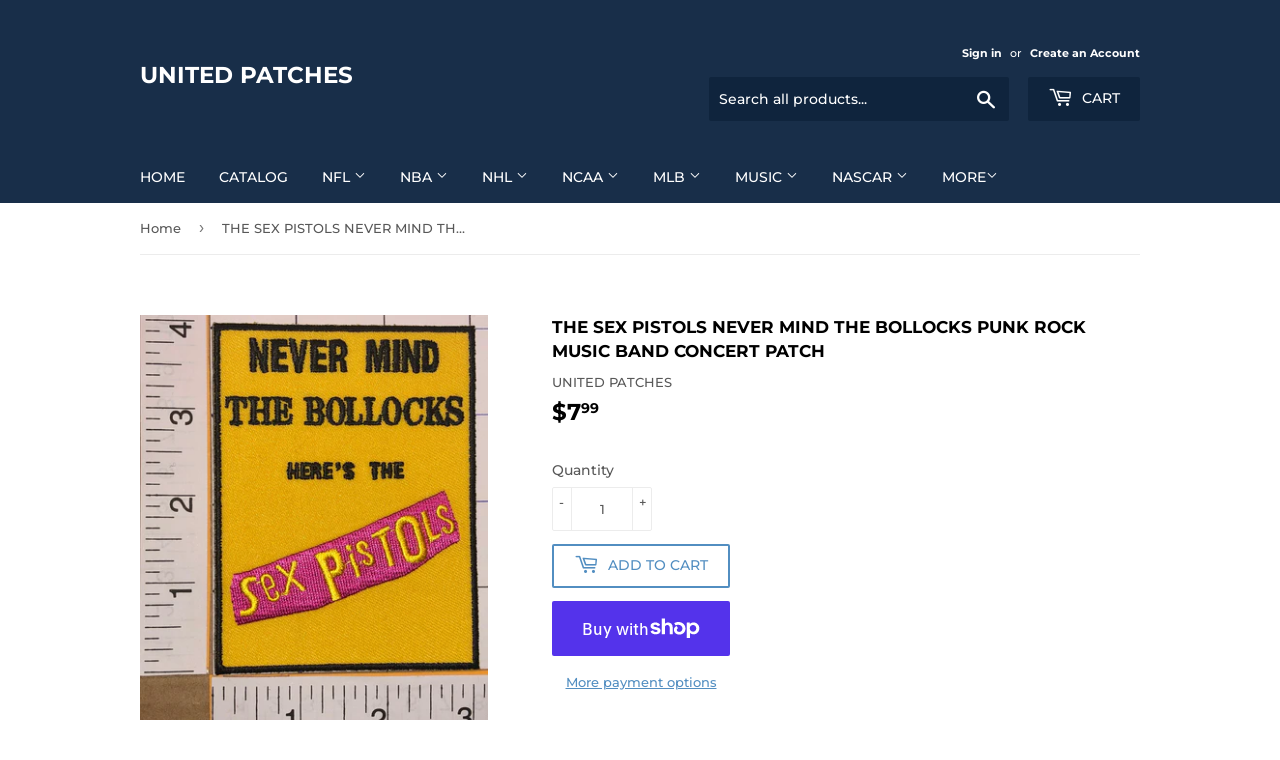

--- FILE ---
content_type: text/html; charset=utf-8
request_url: https://unitedpatches.com/products/the-sex-pistols-never-mind-the-bollocks-punk-rock-music-band-concert-patch
body_size: 33199
content:
<!doctype html>
<html class="no-touch no-js">
<head>
  <script>(function(H){H.className=H.className.replace(/\bno-js\b/,'js')})(document.documentElement)</script>
  <!-- Basic page needs ================================================== -->
  <meta charset="utf-8">
  <meta http-equiv="X-UA-Compatible" content="IE=edge,chrome=1">

  

  <!-- Title and description ================================================== -->
  <title>
  THE SEX PISTOLS NEVER MIND THE BOLLOCKS PUNK ROCK MUSIC BAND CONCERT P &ndash; UNITED PATCHES
  </title>

  
    <meta name="description" content="·       You will be receiving:·       1 sew on / iron on patch·       This is an authentic patch·       What you see in the picture is what you will be receiving...Free Shipping to the USA &amp;amp; CANADA   ·       Shipping time:  If payment is received before noon it will be shipped on that same day. If received after lu">
  

  <!-- Product meta ================================================== -->
  <!-- /snippets/social-meta-tags.liquid -->




<meta property="og:site_name" content="UNITED PATCHES">
<meta property="og:url" content="https://unitedpatches.com/products/the-sex-pistols-never-mind-the-bollocks-punk-rock-music-band-concert-patch">
<meta property="og:title" content="THE SEX PISTOLS NEVER MIND THE BOLLOCKS PUNK ROCK MUSIC BAND CONCERT PATCH">
<meta property="og:type" content="product">
<meta property="og:description" content="·       You will be receiving:·       1 sew on / iron on patch·       This is an authentic patch·       What you see in the picture is what you will be receiving...Free Shipping to the USA &amp;amp; CANADA   ·       Shipping time:  If payment is received before noon it will be shipped on that same day. If received after lu">

  <meta property="og:price:amount" content="7.99">
  <meta property="og:price:currency" content="USD">

<meta property="og:image" content="http://unitedpatches.com/cdn/shop/products/sex-pistols-the-bollocks_1200x1200.jpg?v=1579464929">
<meta property="og:image:secure_url" content="https://unitedpatches.com/cdn/shop/products/sex-pistols-the-bollocks_1200x1200.jpg?v=1579464929">


<meta name="twitter:card" content="summary_large_image">
<meta name="twitter:title" content="THE SEX PISTOLS NEVER MIND THE BOLLOCKS PUNK ROCK MUSIC BAND CONCERT PATCH">
<meta name="twitter:description" content="·       You will be receiving:·       1 sew on / iron on patch·       This is an authentic patch·       What you see in the picture is what you will be receiving...Free Shipping to the USA &amp;amp; CANADA   ·       Shipping time:  If payment is received before noon it will be shipped on that same day. If received after lu">


  <!-- Helpers ================================================== -->
  <link rel="canonical" href="https://unitedpatches.com/products/the-sex-pistols-never-mind-the-bollocks-punk-rock-music-band-concert-patch">
  <meta name="viewport" content="width=device-width,initial-scale=1">

  <!-- CSS ================================================== -->
  <link href="//unitedpatches.com/cdn/shop/t/3/assets/theme.scss.css?v=52559457510072465641757201949" rel="stylesheet" type="text/css" media="all" />

  <!-- Header hook for plugins ================================================== -->
  <script>window.performance && window.performance.mark && window.performance.mark('shopify.content_for_header.start');</script><meta id="shopify-digital-wallet" name="shopify-digital-wallet" content="/27916861571/digital_wallets/dialog">
<meta name="shopify-checkout-api-token" content="7ad0f663aa20c18296dfb3413c7715fb">
<meta id="in-context-paypal-metadata" data-shop-id="27916861571" data-venmo-supported="false" data-environment="production" data-locale="en_US" data-paypal-v4="true" data-currency="USD">
<link rel="alternate" type="application/json+oembed" href="https://unitedpatches.com/products/the-sex-pistols-never-mind-the-bollocks-punk-rock-music-band-concert-patch.oembed">
<script async="async" src="/checkouts/internal/preloads.js?locale=en-US"></script>
<link rel="preconnect" href="https://shop.app" crossorigin="anonymous">
<script async="async" src="https://shop.app/checkouts/internal/preloads.js?locale=en-US&shop_id=27916861571" crossorigin="anonymous"></script>
<script id="apple-pay-shop-capabilities" type="application/json">{"shopId":27916861571,"countryCode":"CA","currencyCode":"USD","merchantCapabilities":["supports3DS"],"merchantId":"gid:\/\/shopify\/Shop\/27916861571","merchantName":"UNITED PATCHES","requiredBillingContactFields":["postalAddress","email"],"requiredShippingContactFields":["postalAddress","email"],"shippingType":"shipping","supportedNetworks":["visa","masterCard","amex","discover","jcb"],"total":{"type":"pending","label":"UNITED PATCHES","amount":"1.00"},"shopifyPaymentsEnabled":true,"supportsSubscriptions":true}</script>
<script id="shopify-features" type="application/json">{"accessToken":"7ad0f663aa20c18296dfb3413c7715fb","betas":["rich-media-storefront-analytics"],"domain":"unitedpatches.com","predictiveSearch":true,"shopId":27916861571,"locale":"en"}</script>
<script>var Shopify = Shopify || {};
Shopify.shop = "sports-patch.myshopify.com";
Shopify.locale = "en";
Shopify.currency = {"active":"USD","rate":"1.0"};
Shopify.country = "US";
Shopify.theme = {"name":"UnitedPatches","id":79628173443,"schema_name":"Supply","schema_version":"8.9.13","theme_store_id":679,"role":"main"};
Shopify.theme.handle = "null";
Shopify.theme.style = {"id":null,"handle":null};
Shopify.cdnHost = "unitedpatches.com/cdn";
Shopify.routes = Shopify.routes || {};
Shopify.routes.root = "/";</script>
<script type="module">!function(o){(o.Shopify=o.Shopify||{}).modules=!0}(window);</script>
<script>!function(o){function n(){var o=[];function n(){o.push(Array.prototype.slice.apply(arguments))}return n.q=o,n}var t=o.Shopify=o.Shopify||{};t.loadFeatures=n(),t.autoloadFeatures=n()}(window);</script>
<script>
  window.ShopifyPay = window.ShopifyPay || {};
  window.ShopifyPay.apiHost = "shop.app\/pay";
  window.ShopifyPay.redirectState = null;
</script>
<script id="shop-js-analytics" type="application/json">{"pageType":"product"}</script>
<script defer="defer" async type="module" src="//unitedpatches.com/cdn/shopifycloud/shop-js/modules/v2/client.init-shop-cart-sync_BT-GjEfc.en.esm.js"></script>
<script defer="defer" async type="module" src="//unitedpatches.com/cdn/shopifycloud/shop-js/modules/v2/chunk.common_D58fp_Oc.esm.js"></script>
<script defer="defer" async type="module" src="//unitedpatches.com/cdn/shopifycloud/shop-js/modules/v2/chunk.modal_xMitdFEc.esm.js"></script>
<script type="module">
  await import("//unitedpatches.com/cdn/shopifycloud/shop-js/modules/v2/client.init-shop-cart-sync_BT-GjEfc.en.esm.js");
await import("//unitedpatches.com/cdn/shopifycloud/shop-js/modules/v2/chunk.common_D58fp_Oc.esm.js");
await import("//unitedpatches.com/cdn/shopifycloud/shop-js/modules/v2/chunk.modal_xMitdFEc.esm.js");

  window.Shopify.SignInWithShop?.initShopCartSync?.({"fedCMEnabled":true,"windoidEnabled":true});

</script>
<script>
  window.Shopify = window.Shopify || {};
  if (!window.Shopify.featureAssets) window.Shopify.featureAssets = {};
  window.Shopify.featureAssets['shop-js'] = {"shop-cart-sync":["modules/v2/client.shop-cart-sync_DZOKe7Ll.en.esm.js","modules/v2/chunk.common_D58fp_Oc.esm.js","modules/v2/chunk.modal_xMitdFEc.esm.js"],"init-fed-cm":["modules/v2/client.init-fed-cm_B6oLuCjv.en.esm.js","modules/v2/chunk.common_D58fp_Oc.esm.js","modules/v2/chunk.modal_xMitdFEc.esm.js"],"shop-cash-offers":["modules/v2/client.shop-cash-offers_D2sdYoxE.en.esm.js","modules/v2/chunk.common_D58fp_Oc.esm.js","modules/v2/chunk.modal_xMitdFEc.esm.js"],"shop-login-button":["modules/v2/client.shop-login-button_QeVjl5Y3.en.esm.js","modules/v2/chunk.common_D58fp_Oc.esm.js","modules/v2/chunk.modal_xMitdFEc.esm.js"],"pay-button":["modules/v2/client.pay-button_DXTOsIq6.en.esm.js","modules/v2/chunk.common_D58fp_Oc.esm.js","modules/v2/chunk.modal_xMitdFEc.esm.js"],"shop-button":["modules/v2/client.shop-button_DQZHx9pm.en.esm.js","modules/v2/chunk.common_D58fp_Oc.esm.js","modules/v2/chunk.modal_xMitdFEc.esm.js"],"avatar":["modules/v2/client.avatar_BTnouDA3.en.esm.js"],"init-windoid":["modules/v2/client.init-windoid_CR1B-cfM.en.esm.js","modules/v2/chunk.common_D58fp_Oc.esm.js","modules/v2/chunk.modal_xMitdFEc.esm.js"],"init-shop-for-new-customer-accounts":["modules/v2/client.init-shop-for-new-customer-accounts_C_vY_xzh.en.esm.js","modules/v2/client.shop-login-button_QeVjl5Y3.en.esm.js","modules/v2/chunk.common_D58fp_Oc.esm.js","modules/v2/chunk.modal_xMitdFEc.esm.js"],"init-shop-email-lookup-coordinator":["modules/v2/client.init-shop-email-lookup-coordinator_BI7n9ZSv.en.esm.js","modules/v2/chunk.common_D58fp_Oc.esm.js","modules/v2/chunk.modal_xMitdFEc.esm.js"],"init-shop-cart-sync":["modules/v2/client.init-shop-cart-sync_BT-GjEfc.en.esm.js","modules/v2/chunk.common_D58fp_Oc.esm.js","modules/v2/chunk.modal_xMitdFEc.esm.js"],"shop-toast-manager":["modules/v2/client.shop-toast-manager_DiYdP3xc.en.esm.js","modules/v2/chunk.common_D58fp_Oc.esm.js","modules/v2/chunk.modal_xMitdFEc.esm.js"],"init-customer-accounts":["modules/v2/client.init-customer-accounts_D9ZNqS-Q.en.esm.js","modules/v2/client.shop-login-button_QeVjl5Y3.en.esm.js","modules/v2/chunk.common_D58fp_Oc.esm.js","modules/v2/chunk.modal_xMitdFEc.esm.js"],"init-customer-accounts-sign-up":["modules/v2/client.init-customer-accounts-sign-up_iGw4briv.en.esm.js","modules/v2/client.shop-login-button_QeVjl5Y3.en.esm.js","modules/v2/chunk.common_D58fp_Oc.esm.js","modules/v2/chunk.modal_xMitdFEc.esm.js"],"shop-follow-button":["modules/v2/client.shop-follow-button_CqMgW2wH.en.esm.js","modules/v2/chunk.common_D58fp_Oc.esm.js","modules/v2/chunk.modal_xMitdFEc.esm.js"],"checkout-modal":["modules/v2/client.checkout-modal_xHeaAweL.en.esm.js","modules/v2/chunk.common_D58fp_Oc.esm.js","modules/v2/chunk.modal_xMitdFEc.esm.js"],"shop-login":["modules/v2/client.shop-login_D91U-Q7h.en.esm.js","modules/v2/chunk.common_D58fp_Oc.esm.js","modules/v2/chunk.modal_xMitdFEc.esm.js"],"lead-capture":["modules/v2/client.lead-capture_BJmE1dJe.en.esm.js","modules/v2/chunk.common_D58fp_Oc.esm.js","modules/v2/chunk.modal_xMitdFEc.esm.js"],"payment-terms":["modules/v2/client.payment-terms_Ci9AEqFq.en.esm.js","modules/v2/chunk.common_D58fp_Oc.esm.js","modules/v2/chunk.modal_xMitdFEc.esm.js"]};
</script>
<script id="__st">var __st={"a":27916861571,"offset":-18000,"reqid":"86590a09-4b0c-4835-8b61-5f28d9d14928-1769108442","pageurl":"unitedpatches.com\/products\/the-sex-pistols-never-mind-the-bollocks-punk-rock-music-band-concert-patch","u":"8fb01774a476","p":"product","rtyp":"product","rid":4462866464899};</script>
<script>window.ShopifyPaypalV4VisibilityTracking = true;</script>
<script id="captcha-bootstrap">!function(){'use strict';const t='contact',e='account',n='new_comment',o=[[t,t],['blogs',n],['comments',n],[t,'customer']],c=[[e,'customer_login'],[e,'guest_login'],[e,'recover_customer_password'],[e,'create_customer']],r=t=>t.map((([t,e])=>`form[action*='/${t}']:not([data-nocaptcha='true']) input[name='form_type'][value='${e}']`)).join(','),a=t=>()=>t?[...document.querySelectorAll(t)].map((t=>t.form)):[];function s(){const t=[...o],e=r(t);return a(e)}const i='password',u='form_key',d=['recaptcha-v3-token','g-recaptcha-response','h-captcha-response',i],f=()=>{try{return window.sessionStorage}catch{return}},m='__shopify_v',_=t=>t.elements[u];function p(t,e,n=!1){try{const o=window.sessionStorage,c=JSON.parse(o.getItem(e)),{data:r}=function(t){const{data:e,action:n}=t;return t[m]||n?{data:e,action:n}:{data:t,action:n}}(c);for(const[e,n]of Object.entries(r))t.elements[e]&&(t.elements[e].value=n);n&&o.removeItem(e)}catch(o){console.error('form repopulation failed',{error:o})}}const l='form_type',E='cptcha';function T(t){t.dataset[E]=!0}const w=window,h=w.document,L='Shopify',v='ce_forms',y='captcha';let A=!1;((t,e)=>{const n=(g='f06e6c50-85a8-45c8-87d0-21a2b65856fe',I='https://cdn.shopify.com/shopifycloud/storefront-forms-hcaptcha/ce_storefront_forms_captcha_hcaptcha.v1.5.2.iife.js',D={infoText:'Protected by hCaptcha',privacyText:'Privacy',termsText:'Terms'},(t,e,n)=>{const o=w[L][v],c=o.bindForm;if(c)return c(t,g,e,D).then(n);var r;o.q.push([[t,g,e,D],n]),r=I,A||(h.body.append(Object.assign(h.createElement('script'),{id:'captcha-provider',async:!0,src:r})),A=!0)});var g,I,D;w[L]=w[L]||{},w[L][v]=w[L][v]||{},w[L][v].q=[],w[L][y]=w[L][y]||{},w[L][y].protect=function(t,e){n(t,void 0,e),T(t)},Object.freeze(w[L][y]),function(t,e,n,w,h,L){const[v,y,A,g]=function(t,e,n){const i=e?o:[],u=t?c:[],d=[...i,...u],f=r(d),m=r(i),_=r(d.filter((([t,e])=>n.includes(e))));return[a(f),a(m),a(_),s()]}(w,h,L),I=t=>{const e=t.target;return e instanceof HTMLFormElement?e:e&&e.form},D=t=>v().includes(t);t.addEventListener('submit',(t=>{const e=I(t);if(!e)return;const n=D(e)&&!e.dataset.hcaptchaBound&&!e.dataset.recaptchaBound,o=_(e),c=g().includes(e)&&(!o||!o.value);(n||c)&&t.preventDefault(),c&&!n&&(function(t){try{if(!f())return;!function(t){const e=f();if(!e)return;const n=_(t);if(!n)return;const o=n.value;o&&e.removeItem(o)}(t);const e=Array.from(Array(32),(()=>Math.random().toString(36)[2])).join('');!function(t,e){_(t)||t.append(Object.assign(document.createElement('input'),{type:'hidden',name:u})),t.elements[u].value=e}(t,e),function(t,e){const n=f();if(!n)return;const o=[...t.querySelectorAll(`input[type='${i}']`)].map((({name:t})=>t)),c=[...d,...o],r={};for(const[a,s]of new FormData(t).entries())c.includes(a)||(r[a]=s);n.setItem(e,JSON.stringify({[m]:1,action:t.action,data:r}))}(t,e)}catch(e){console.error('failed to persist form',e)}}(e),e.submit())}));const S=(t,e)=>{t&&!t.dataset[E]&&(n(t,e.some((e=>e===t))),T(t))};for(const o of['focusin','change'])t.addEventListener(o,(t=>{const e=I(t);D(e)&&S(e,y())}));const B=e.get('form_key'),M=e.get(l),P=B&&M;t.addEventListener('DOMContentLoaded',(()=>{const t=y();if(P)for(const e of t)e.elements[l].value===M&&p(e,B);[...new Set([...A(),...v().filter((t=>'true'===t.dataset.shopifyCaptcha))])].forEach((e=>S(e,t)))}))}(h,new URLSearchParams(w.location.search),n,t,e,['guest_login'])})(!0,!0)}();</script>
<script integrity="sha256-4kQ18oKyAcykRKYeNunJcIwy7WH5gtpwJnB7kiuLZ1E=" data-source-attribution="shopify.loadfeatures" defer="defer" src="//unitedpatches.com/cdn/shopifycloud/storefront/assets/storefront/load_feature-a0a9edcb.js" crossorigin="anonymous"></script>
<script crossorigin="anonymous" defer="defer" src="//unitedpatches.com/cdn/shopifycloud/storefront/assets/shopify_pay/storefront-65b4c6d7.js?v=20250812"></script>
<script data-source-attribution="shopify.dynamic_checkout.dynamic.init">var Shopify=Shopify||{};Shopify.PaymentButton=Shopify.PaymentButton||{isStorefrontPortableWallets:!0,init:function(){window.Shopify.PaymentButton.init=function(){};var t=document.createElement("script");t.src="https://unitedpatches.com/cdn/shopifycloud/portable-wallets/latest/portable-wallets.en.js",t.type="module",document.head.appendChild(t)}};
</script>
<script data-source-attribution="shopify.dynamic_checkout.buyer_consent">
  function portableWalletsHideBuyerConsent(e){var t=document.getElementById("shopify-buyer-consent"),n=document.getElementById("shopify-subscription-policy-button");t&&n&&(t.classList.add("hidden"),t.setAttribute("aria-hidden","true"),n.removeEventListener("click",e))}function portableWalletsShowBuyerConsent(e){var t=document.getElementById("shopify-buyer-consent"),n=document.getElementById("shopify-subscription-policy-button");t&&n&&(t.classList.remove("hidden"),t.removeAttribute("aria-hidden"),n.addEventListener("click",e))}window.Shopify?.PaymentButton&&(window.Shopify.PaymentButton.hideBuyerConsent=portableWalletsHideBuyerConsent,window.Shopify.PaymentButton.showBuyerConsent=portableWalletsShowBuyerConsent);
</script>
<script>
  function portableWalletsCleanup(e){e&&e.src&&console.error("Failed to load portable wallets script "+e.src);var t=document.querySelectorAll("shopify-accelerated-checkout .shopify-payment-button__skeleton, shopify-accelerated-checkout-cart .wallet-cart-button__skeleton"),e=document.getElementById("shopify-buyer-consent");for(let e=0;e<t.length;e++)t[e].remove();e&&e.remove()}function portableWalletsNotLoadedAsModule(e){e instanceof ErrorEvent&&"string"==typeof e.message&&e.message.includes("import.meta")&&"string"==typeof e.filename&&e.filename.includes("portable-wallets")&&(window.removeEventListener("error",portableWalletsNotLoadedAsModule),window.Shopify.PaymentButton.failedToLoad=e,"loading"===document.readyState?document.addEventListener("DOMContentLoaded",window.Shopify.PaymentButton.init):window.Shopify.PaymentButton.init())}window.addEventListener("error",portableWalletsNotLoadedAsModule);
</script>

<script type="module" src="https://unitedpatches.com/cdn/shopifycloud/portable-wallets/latest/portable-wallets.en.js" onError="portableWalletsCleanup(this)" crossorigin="anonymous"></script>
<script nomodule>
  document.addEventListener("DOMContentLoaded", portableWalletsCleanup);
</script>

<link id="shopify-accelerated-checkout-styles" rel="stylesheet" media="screen" href="https://unitedpatches.com/cdn/shopifycloud/portable-wallets/latest/accelerated-checkout-backwards-compat.css" crossorigin="anonymous">
<style id="shopify-accelerated-checkout-cart">
        #shopify-buyer-consent {
  margin-top: 1em;
  display: inline-block;
  width: 100%;
}

#shopify-buyer-consent.hidden {
  display: none;
}

#shopify-subscription-policy-button {
  background: none;
  border: none;
  padding: 0;
  text-decoration: underline;
  font-size: inherit;
  cursor: pointer;
}

#shopify-subscription-policy-button::before {
  box-shadow: none;
}

      </style>

<script>window.performance && window.performance.mark && window.performance.mark('shopify.content_for_header.end');</script>

  
  

  <script src="//unitedpatches.com/cdn/shop/t/3/assets/jquery-2.2.3.min.js?v=58211863146907186831575823987" type="text/javascript"></script>

  <script src="//unitedpatches.com/cdn/shop/t/3/assets/lazysizes.min.js?v=8147953233334221341575823987" async="async"></script>
  <script src="//unitedpatches.com/cdn/shop/t/3/assets/vendor.js?v=106177282645720727331575823991" defer="defer"></script>
  <script src="//unitedpatches.com/cdn/shop/t/3/assets/theme.js?v=88090588602936917221583338868" defer="defer"></script>


<link href="https://monorail-edge.shopifysvc.com" rel="dns-prefetch">
<script>(function(){if ("sendBeacon" in navigator && "performance" in window) {try {var session_token_from_headers = performance.getEntriesByType('navigation')[0].serverTiming.find(x => x.name == '_s').description;} catch {var session_token_from_headers = undefined;}var session_cookie_matches = document.cookie.match(/_shopify_s=([^;]*)/);var session_token_from_cookie = session_cookie_matches && session_cookie_matches.length === 2 ? session_cookie_matches[1] : "";var session_token = session_token_from_headers || session_token_from_cookie || "";function handle_abandonment_event(e) {var entries = performance.getEntries().filter(function(entry) {return /monorail-edge.shopifysvc.com/.test(entry.name);});if (!window.abandonment_tracked && entries.length === 0) {window.abandonment_tracked = true;var currentMs = Date.now();var navigation_start = performance.timing.navigationStart;var payload = {shop_id: 27916861571,url: window.location.href,navigation_start,duration: currentMs - navigation_start,session_token,page_type: "product"};window.navigator.sendBeacon("https://monorail-edge.shopifysvc.com/v1/produce", JSON.stringify({schema_id: "online_store_buyer_site_abandonment/1.1",payload: payload,metadata: {event_created_at_ms: currentMs,event_sent_at_ms: currentMs}}));}}window.addEventListener('pagehide', handle_abandonment_event);}}());</script>
<script id="web-pixels-manager-setup">(function e(e,d,r,n,o){if(void 0===o&&(o={}),!Boolean(null===(a=null===(i=window.Shopify)||void 0===i?void 0:i.analytics)||void 0===a?void 0:a.replayQueue)){var i,a;window.Shopify=window.Shopify||{};var t=window.Shopify;t.analytics=t.analytics||{};var s=t.analytics;s.replayQueue=[],s.publish=function(e,d,r){return s.replayQueue.push([e,d,r]),!0};try{self.performance.mark("wpm:start")}catch(e){}var l=function(){var e={modern:/Edge?\/(1{2}[4-9]|1[2-9]\d|[2-9]\d{2}|\d{4,})\.\d+(\.\d+|)|Firefox\/(1{2}[4-9]|1[2-9]\d|[2-9]\d{2}|\d{4,})\.\d+(\.\d+|)|Chrom(ium|e)\/(9{2}|\d{3,})\.\d+(\.\d+|)|(Maci|X1{2}).+ Version\/(15\.\d+|(1[6-9]|[2-9]\d|\d{3,})\.\d+)([,.]\d+|)( \(\w+\)|)( Mobile\/\w+|) Safari\/|Chrome.+OPR\/(9{2}|\d{3,})\.\d+\.\d+|(CPU[ +]OS|iPhone[ +]OS|CPU[ +]iPhone|CPU IPhone OS|CPU iPad OS)[ +]+(15[._]\d+|(1[6-9]|[2-9]\d|\d{3,})[._]\d+)([._]\d+|)|Android:?[ /-](13[3-9]|1[4-9]\d|[2-9]\d{2}|\d{4,})(\.\d+|)(\.\d+|)|Android.+Firefox\/(13[5-9]|1[4-9]\d|[2-9]\d{2}|\d{4,})\.\d+(\.\d+|)|Android.+Chrom(ium|e)\/(13[3-9]|1[4-9]\d|[2-9]\d{2}|\d{4,})\.\d+(\.\d+|)|SamsungBrowser\/([2-9]\d|\d{3,})\.\d+/,legacy:/Edge?\/(1[6-9]|[2-9]\d|\d{3,})\.\d+(\.\d+|)|Firefox\/(5[4-9]|[6-9]\d|\d{3,})\.\d+(\.\d+|)|Chrom(ium|e)\/(5[1-9]|[6-9]\d|\d{3,})\.\d+(\.\d+|)([\d.]+$|.*Safari\/(?![\d.]+ Edge\/[\d.]+$))|(Maci|X1{2}).+ Version\/(10\.\d+|(1[1-9]|[2-9]\d|\d{3,})\.\d+)([,.]\d+|)( \(\w+\)|)( Mobile\/\w+|) Safari\/|Chrome.+OPR\/(3[89]|[4-9]\d|\d{3,})\.\d+\.\d+|(CPU[ +]OS|iPhone[ +]OS|CPU[ +]iPhone|CPU IPhone OS|CPU iPad OS)[ +]+(10[._]\d+|(1[1-9]|[2-9]\d|\d{3,})[._]\d+)([._]\d+|)|Android:?[ /-](13[3-9]|1[4-9]\d|[2-9]\d{2}|\d{4,})(\.\d+|)(\.\d+|)|Mobile Safari.+OPR\/([89]\d|\d{3,})\.\d+\.\d+|Android.+Firefox\/(13[5-9]|1[4-9]\d|[2-9]\d{2}|\d{4,})\.\d+(\.\d+|)|Android.+Chrom(ium|e)\/(13[3-9]|1[4-9]\d|[2-9]\d{2}|\d{4,})\.\d+(\.\d+|)|Android.+(UC? ?Browser|UCWEB|U3)[ /]?(15\.([5-9]|\d{2,})|(1[6-9]|[2-9]\d|\d{3,})\.\d+)\.\d+|SamsungBrowser\/(5\.\d+|([6-9]|\d{2,})\.\d+)|Android.+MQ{2}Browser\/(14(\.(9|\d{2,})|)|(1[5-9]|[2-9]\d|\d{3,})(\.\d+|))(\.\d+|)|K[Aa][Ii]OS\/(3\.\d+|([4-9]|\d{2,})\.\d+)(\.\d+|)/},d=e.modern,r=e.legacy,n=navigator.userAgent;return n.match(d)?"modern":n.match(r)?"legacy":"unknown"}(),u="modern"===l?"modern":"legacy",c=(null!=n?n:{modern:"",legacy:""})[u],f=function(e){return[e.baseUrl,"/wpm","/b",e.hashVersion,"modern"===e.buildTarget?"m":"l",".js"].join("")}({baseUrl:d,hashVersion:r,buildTarget:u}),m=function(e){var d=e.version,r=e.bundleTarget,n=e.surface,o=e.pageUrl,i=e.monorailEndpoint;return{emit:function(e){var a=e.status,t=e.errorMsg,s=(new Date).getTime(),l=JSON.stringify({metadata:{event_sent_at_ms:s},events:[{schema_id:"web_pixels_manager_load/3.1",payload:{version:d,bundle_target:r,page_url:o,status:a,surface:n,error_msg:t},metadata:{event_created_at_ms:s}}]});if(!i)return console&&console.warn&&console.warn("[Web Pixels Manager] No Monorail endpoint provided, skipping logging."),!1;try{return self.navigator.sendBeacon.bind(self.navigator)(i,l)}catch(e){}var u=new XMLHttpRequest;try{return u.open("POST",i,!0),u.setRequestHeader("Content-Type","text/plain"),u.send(l),!0}catch(e){return console&&console.warn&&console.warn("[Web Pixels Manager] Got an unhandled error while logging to Monorail."),!1}}}}({version:r,bundleTarget:l,surface:e.surface,pageUrl:self.location.href,monorailEndpoint:e.monorailEndpoint});try{o.browserTarget=l,function(e){var d=e.src,r=e.async,n=void 0===r||r,o=e.onload,i=e.onerror,a=e.sri,t=e.scriptDataAttributes,s=void 0===t?{}:t,l=document.createElement("script"),u=document.querySelector("head"),c=document.querySelector("body");if(l.async=n,l.src=d,a&&(l.integrity=a,l.crossOrigin="anonymous"),s)for(var f in s)if(Object.prototype.hasOwnProperty.call(s,f))try{l.dataset[f]=s[f]}catch(e){}if(o&&l.addEventListener("load",o),i&&l.addEventListener("error",i),u)u.appendChild(l);else{if(!c)throw new Error("Did not find a head or body element to append the script");c.appendChild(l)}}({src:f,async:!0,onload:function(){if(!function(){var e,d;return Boolean(null===(d=null===(e=window.Shopify)||void 0===e?void 0:e.analytics)||void 0===d?void 0:d.initialized)}()){var d=window.webPixelsManager.init(e)||void 0;if(d){var r=window.Shopify.analytics;r.replayQueue.forEach((function(e){var r=e[0],n=e[1],o=e[2];d.publishCustomEvent(r,n,o)})),r.replayQueue=[],r.publish=d.publishCustomEvent,r.visitor=d.visitor,r.initialized=!0}}},onerror:function(){return m.emit({status:"failed",errorMsg:"".concat(f," has failed to load")})},sri:function(e){var d=/^sha384-[A-Za-z0-9+/=]+$/;return"string"==typeof e&&d.test(e)}(c)?c:"",scriptDataAttributes:o}),m.emit({status:"loading"})}catch(e){m.emit({status:"failed",errorMsg:(null==e?void 0:e.message)||"Unknown error"})}}})({shopId: 27916861571,storefrontBaseUrl: "https://unitedpatches.com",extensionsBaseUrl: "https://extensions.shopifycdn.com/cdn/shopifycloud/web-pixels-manager",monorailEndpoint: "https://monorail-edge.shopifysvc.com/unstable/produce_batch",surface: "storefront-renderer",enabledBetaFlags: ["2dca8a86"],webPixelsConfigList: [{"id":"shopify-app-pixel","configuration":"{}","eventPayloadVersion":"v1","runtimeContext":"STRICT","scriptVersion":"0450","apiClientId":"shopify-pixel","type":"APP","privacyPurposes":["ANALYTICS","MARKETING"]},{"id":"shopify-custom-pixel","eventPayloadVersion":"v1","runtimeContext":"LAX","scriptVersion":"0450","apiClientId":"shopify-pixel","type":"CUSTOM","privacyPurposes":["ANALYTICS","MARKETING"]}],isMerchantRequest: false,initData: {"shop":{"name":"UNITED PATCHES","paymentSettings":{"currencyCode":"USD"},"myshopifyDomain":"sports-patch.myshopify.com","countryCode":"CA","storefrontUrl":"https:\/\/unitedpatches.com"},"customer":null,"cart":null,"checkout":null,"productVariants":[{"price":{"amount":7.99,"currencyCode":"USD"},"product":{"title":"THE SEX PISTOLS NEVER MIND THE BOLLOCKS PUNK ROCK MUSIC BAND CONCERT PATCH","vendor":"UNITED PATCHES","id":"4462866464899","untranslatedTitle":"THE SEX PISTOLS NEVER MIND THE BOLLOCKS PUNK ROCK MUSIC BAND CONCERT PATCH","url":"\/products\/the-sex-pistols-never-mind-the-bollocks-punk-rock-music-band-concert-patch","type":""},"id":"31767428825219","image":{"src":"\/\/unitedpatches.com\/cdn\/shop\/products\/sex-pistols-the-bollocks.jpg?v=1579464929"},"sku":"SEX PISTOLS BOLLOCKS","title":"Default Title","untranslatedTitle":"Default Title"}],"purchasingCompany":null},},"https://unitedpatches.com/cdn","fcfee988w5aeb613cpc8e4bc33m6693e112",{"modern":"","legacy":""},{"shopId":"27916861571","storefrontBaseUrl":"https:\/\/unitedpatches.com","extensionBaseUrl":"https:\/\/extensions.shopifycdn.com\/cdn\/shopifycloud\/web-pixels-manager","surface":"storefront-renderer","enabledBetaFlags":"[\"2dca8a86\"]","isMerchantRequest":"false","hashVersion":"fcfee988w5aeb613cpc8e4bc33m6693e112","publish":"custom","events":"[[\"page_viewed\",{}],[\"product_viewed\",{\"productVariant\":{\"price\":{\"amount\":7.99,\"currencyCode\":\"USD\"},\"product\":{\"title\":\"THE SEX PISTOLS NEVER MIND THE BOLLOCKS PUNK ROCK MUSIC BAND CONCERT PATCH\",\"vendor\":\"UNITED PATCHES\",\"id\":\"4462866464899\",\"untranslatedTitle\":\"THE SEX PISTOLS NEVER MIND THE BOLLOCKS PUNK ROCK MUSIC BAND CONCERT PATCH\",\"url\":\"\/products\/the-sex-pistols-never-mind-the-bollocks-punk-rock-music-band-concert-patch\",\"type\":\"\"},\"id\":\"31767428825219\",\"image\":{\"src\":\"\/\/unitedpatches.com\/cdn\/shop\/products\/sex-pistols-the-bollocks.jpg?v=1579464929\"},\"sku\":\"SEX PISTOLS BOLLOCKS\",\"title\":\"Default Title\",\"untranslatedTitle\":\"Default Title\"}}]]"});</script><script>
  window.ShopifyAnalytics = window.ShopifyAnalytics || {};
  window.ShopifyAnalytics.meta = window.ShopifyAnalytics.meta || {};
  window.ShopifyAnalytics.meta.currency = 'USD';
  var meta = {"product":{"id":4462866464899,"gid":"gid:\/\/shopify\/Product\/4462866464899","vendor":"UNITED PATCHES","type":"","handle":"the-sex-pistols-never-mind-the-bollocks-punk-rock-music-band-concert-patch","variants":[{"id":31767428825219,"price":799,"name":"THE SEX PISTOLS NEVER MIND THE BOLLOCKS PUNK ROCK MUSIC BAND CONCERT PATCH","public_title":null,"sku":"SEX PISTOLS BOLLOCKS"}],"remote":false},"page":{"pageType":"product","resourceType":"product","resourceId":4462866464899,"requestId":"86590a09-4b0c-4835-8b61-5f28d9d14928-1769108442"}};
  for (var attr in meta) {
    window.ShopifyAnalytics.meta[attr] = meta[attr];
  }
</script>
<script class="analytics">
  (function () {
    var customDocumentWrite = function(content) {
      var jquery = null;

      if (window.jQuery) {
        jquery = window.jQuery;
      } else if (window.Checkout && window.Checkout.$) {
        jquery = window.Checkout.$;
      }

      if (jquery) {
        jquery('body').append(content);
      }
    };

    var hasLoggedConversion = function(token) {
      if (token) {
        return document.cookie.indexOf('loggedConversion=' + token) !== -1;
      }
      return false;
    }

    var setCookieIfConversion = function(token) {
      if (token) {
        var twoMonthsFromNow = new Date(Date.now());
        twoMonthsFromNow.setMonth(twoMonthsFromNow.getMonth() + 2);

        document.cookie = 'loggedConversion=' + token + '; expires=' + twoMonthsFromNow;
      }
    }

    var trekkie = window.ShopifyAnalytics.lib = window.trekkie = window.trekkie || [];
    if (trekkie.integrations) {
      return;
    }
    trekkie.methods = [
      'identify',
      'page',
      'ready',
      'track',
      'trackForm',
      'trackLink'
    ];
    trekkie.factory = function(method) {
      return function() {
        var args = Array.prototype.slice.call(arguments);
        args.unshift(method);
        trekkie.push(args);
        return trekkie;
      };
    };
    for (var i = 0; i < trekkie.methods.length; i++) {
      var key = trekkie.methods[i];
      trekkie[key] = trekkie.factory(key);
    }
    trekkie.load = function(config) {
      trekkie.config = config || {};
      trekkie.config.initialDocumentCookie = document.cookie;
      var first = document.getElementsByTagName('script')[0];
      var script = document.createElement('script');
      script.type = 'text/javascript';
      script.onerror = function(e) {
        var scriptFallback = document.createElement('script');
        scriptFallback.type = 'text/javascript';
        scriptFallback.onerror = function(error) {
                var Monorail = {
      produce: function produce(monorailDomain, schemaId, payload) {
        var currentMs = new Date().getTime();
        var event = {
          schema_id: schemaId,
          payload: payload,
          metadata: {
            event_created_at_ms: currentMs,
            event_sent_at_ms: currentMs
          }
        };
        return Monorail.sendRequest("https://" + monorailDomain + "/v1/produce", JSON.stringify(event));
      },
      sendRequest: function sendRequest(endpointUrl, payload) {
        // Try the sendBeacon API
        if (window && window.navigator && typeof window.navigator.sendBeacon === 'function' && typeof window.Blob === 'function' && !Monorail.isIos12()) {
          var blobData = new window.Blob([payload], {
            type: 'text/plain'
          });

          if (window.navigator.sendBeacon(endpointUrl, blobData)) {
            return true;
          } // sendBeacon was not successful

        } // XHR beacon

        var xhr = new XMLHttpRequest();

        try {
          xhr.open('POST', endpointUrl);
          xhr.setRequestHeader('Content-Type', 'text/plain');
          xhr.send(payload);
        } catch (e) {
          console.log(e);
        }

        return false;
      },
      isIos12: function isIos12() {
        return window.navigator.userAgent.lastIndexOf('iPhone; CPU iPhone OS 12_') !== -1 || window.navigator.userAgent.lastIndexOf('iPad; CPU OS 12_') !== -1;
      }
    };
    Monorail.produce('monorail-edge.shopifysvc.com',
      'trekkie_storefront_load_errors/1.1',
      {shop_id: 27916861571,
      theme_id: 79628173443,
      app_name: "storefront",
      context_url: window.location.href,
      source_url: "//unitedpatches.com/cdn/s/trekkie.storefront.46a754ac07d08c656eb845cfbf513dd9a18d4ced.min.js"});

        };
        scriptFallback.async = true;
        scriptFallback.src = '//unitedpatches.com/cdn/s/trekkie.storefront.46a754ac07d08c656eb845cfbf513dd9a18d4ced.min.js';
        first.parentNode.insertBefore(scriptFallback, first);
      };
      script.async = true;
      script.src = '//unitedpatches.com/cdn/s/trekkie.storefront.46a754ac07d08c656eb845cfbf513dd9a18d4ced.min.js';
      first.parentNode.insertBefore(script, first);
    };
    trekkie.load(
      {"Trekkie":{"appName":"storefront","development":false,"defaultAttributes":{"shopId":27916861571,"isMerchantRequest":null,"themeId":79628173443,"themeCityHash":"7217552863080528156","contentLanguage":"en","currency":"USD","eventMetadataId":"ef3d0efd-99b4-43d2-b7b5-bd9a7d468911"},"isServerSideCookieWritingEnabled":true,"monorailRegion":"shop_domain","enabledBetaFlags":["65f19447"]},"Session Attribution":{},"S2S":{"facebookCapiEnabled":false,"source":"trekkie-storefront-renderer","apiClientId":580111}}
    );

    var loaded = false;
    trekkie.ready(function() {
      if (loaded) return;
      loaded = true;

      window.ShopifyAnalytics.lib = window.trekkie;

      var originalDocumentWrite = document.write;
      document.write = customDocumentWrite;
      try { window.ShopifyAnalytics.merchantGoogleAnalytics.call(this); } catch(error) {};
      document.write = originalDocumentWrite;

      window.ShopifyAnalytics.lib.page(null,{"pageType":"product","resourceType":"product","resourceId":4462866464899,"requestId":"86590a09-4b0c-4835-8b61-5f28d9d14928-1769108442","shopifyEmitted":true});

      var match = window.location.pathname.match(/checkouts\/(.+)\/(thank_you|post_purchase)/)
      var token = match? match[1]: undefined;
      if (!hasLoggedConversion(token)) {
        setCookieIfConversion(token);
        window.ShopifyAnalytics.lib.track("Viewed Product",{"currency":"USD","variantId":31767428825219,"productId":4462866464899,"productGid":"gid:\/\/shopify\/Product\/4462866464899","name":"THE SEX PISTOLS NEVER MIND THE BOLLOCKS PUNK ROCK MUSIC BAND CONCERT PATCH","price":"7.99","sku":"SEX PISTOLS BOLLOCKS","brand":"UNITED PATCHES","variant":null,"category":"","nonInteraction":true,"remote":false},undefined,undefined,{"shopifyEmitted":true});
      window.ShopifyAnalytics.lib.track("monorail:\/\/trekkie_storefront_viewed_product\/1.1",{"currency":"USD","variantId":31767428825219,"productId":4462866464899,"productGid":"gid:\/\/shopify\/Product\/4462866464899","name":"THE SEX PISTOLS NEVER MIND THE BOLLOCKS PUNK ROCK MUSIC BAND CONCERT PATCH","price":"7.99","sku":"SEX PISTOLS BOLLOCKS","brand":"UNITED PATCHES","variant":null,"category":"","nonInteraction":true,"remote":false,"referer":"https:\/\/unitedpatches.com\/products\/the-sex-pistols-never-mind-the-bollocks-punk-rock-music-band-concert-patch"});
      }
    });


        var eventsListenerScript = document.createElement('script');
        eventsListenerScript.async = true;
        eventsListenerScript.src = "//unitedpatches.com/cdn/shopifycloud/storefront/assets/shop_events_listener-3da45d37.js";
        document.getElementsByTagName('head')[0].appendChild(eventsListenerScript);

})();</script>
<script
  defer
  src="https://unitedpatches.com/cdn/shopifycloud/perf-kit/shopify-perf-kit-3.0.4.min.js"
  data-application="storefront-renderer"
  data-shop-id="27916861571"
  data-render-region="gcp-us-central1"
  data-page-type="product"
  data-theme-instance-id="79628173443"
  data-theme-name="Supply"
  data-theme-version="8.9.13"
  data-monorail-region="shop_domain"
  data-resource-timing-sampling-rate="10"
  data-shs="true"
  data-shs-beacon="true"
  data-shs-export-with-fetch="true"
  data-shs-logs-sample-rate="1"
  data-shs-beacon-endpoint="https://unitedpatches.com/api/collect"
></script>
</head>

<body id="the-sex-pistols-never-mind-the-bollocks-punk-rock-music-band-concert-p" class="template-product">

  <div id="shopify-section-header" class="shopify-section header-section"><header class="site-header" role="banner" data-section-id="header" data-section-type="header-section">
  <div class="wrapper">

    <div class="grid--full">
      <div class="grid-item large--one-half">
        
          <div class="h1 header-logo" itemscope itemtype="http://schema.org/Organization">
        
          
            <a href="/" itemprop="url">UNITED PATCHES</a>
          
        
          </div>
        
      </div>

      <div class="grid-item large--one-half text-center large--text-right">
        
          <div class="site-header--text-links medium-down--hide">
            
              

                <p></p>

              
            

            
              <span class="site-header--meta-links medium-down--hide">
                
                  <a href="/account/login" id="customer_login_link">Sign in</a>
                  <span class="site-header--spacer">or</span>
                  <a href="/account/register" id="customer_register_link">Create an Account</a>
                
              </span>
            
          </div>

          <br class="medium-down--hide">
        

        <form action="/search" method="get" class="search-bar" role="search">
  <input type="hidden" name="type" value="product">

  <input type="search" name="q" value="" placeholder="Search all products..." aria-label="Search all products...">
  <button type="submit" class="search-bar--submit icon-fallback-text">
    <span class="icon icon-search" aria-hidden="true"></span>
    <span class="fallback-text">Search</span>
  </button>
</form>


        <a href="/cart" class="header-cart-btn cart-toggle">
          <span class="icon icon-cart"></span>
          Cart <span class="cart-count cart-badge--desktop hidden-count">0</span>
        </a>
      </div>
    </div>

  </div>
</header>

<div id="mobileNavBar">
  <div class="display-table-cell">
    <button class="menu-toggle mobileNavBar-link" aria-controls="navBar" aria-expanded="false"><span class="icon icon-hamburger" aria-hidden="true"></span>Menu</button>
  </div>
  <div class="display-table-cell">
    <a href="/cart" class="cart-toggle mobileNavBar-link">
      <span class="icon icon-cart"></span>
      Cart <span class="cart-count hidden-count">0</span>
    </a>
  </div>
</div>

<nav class="nav-bar" id="navBar" role="navigation">
  <div class="wrapper">
    <form action="/search" method="get" class="search-bar" role="search">
  <input type="hidden" name="type" value="product">

  <input type="search" name="q" value="" placeholder="Search all products..." aria-label="Search all products...">
  <button type="submit" class="search-bar--submit icon-fallback-text">
    <span class="icon icon-search" aria-hidden="true"></span>
    <span class="fallback-text">Search</span>
  </button>
</form>

    <ul class="mobile-nav" id="MobileNav">
  
  
    
      <li>
        <a
          href="/"
          class="mobile-nav--link"
          data-meganav-type="child"
          >
            Home
        </a>
      </li>
    
  
    
      <li>
        <a
          href="/collections/all"
          class="mobile-nav--link"
          data-meganav-type="child"
          >
            Catalog
        </a>
      </li>
    
  
    
      
      <li
        class="mobile-nav--has-dropdown "
        aria-haspopup="true">
        <a
          href="/collections/nfl-football"
          class="mobile-nav--link"
          data-meganav-type="parent"
          >
            NFL
        </a>
        <button class="icon icon-arrow-down mobile-nav--button"
          aria-expanded="false"
          aria-label="NFL Menu">
        </button>
        <ul
          id="MenuParent-3"
          class="mobile-nav--dropdown "
          data-meganav-dropdown>
          
            
              <li>
                <a
                  href="/collections/nfl-super-bowl"
                  class="mobile-nav--link"
                  data-meganav-type="child"
                  >
                    NFL SUPER BOWL
                </a>
              </li>
            
          
            
              <li>
                <a
                  href="/collections/nfl-anniversary"
                  class="mobile-nav--link"
                  data-meganav-type="child"
                  >
                    NFL ANNIVERSARY
                </a>
              </li>
            
          
            
              <li>
                <a
                  href="/collections/nfl-banners"
                  class="mobile-nav--link"
                  data-meganav-type="child"
                  >
                    NFL BANNERS
                </a>
              </li>
            
          
            
              <li>
                <a
                  href="/collections/new-england-patriots"
                  class="mobile-nav--link"
                  data-meganav-type="child"
                  >
                    NEW ENGLAND PATRIOTS
                </a>
              </li>
            
          
            
              <li>
                <a
                  href="/collections/san-francisco-49ers"
                  class="mobile-nav--link"
                  data-meganav-type="child"
                  >
                    SAN FRANCISCO 49ERS
                </a>
              </li>
            
          
            
              <li>
                <a
                  href="/collections/baltimore-ravens"
                  class="mobile-nav--link"
                  data-meganav-type="child"
                  >
                    BALTIMORE RAVENS
                </a>
              </li>
            
          
            
              <li>
                <a
                  href="/collections/green-bay-packers"
                  class="mobile-nav--link"
                  data-meganav-type="child"
                  >
                    GREEN BAY PACKERS
                </a>
              </li>
            
          
            
              <li>
                <a
                  href="/collections/new-orleans-saints"
                  class="mobile-nav--link"
                  data-meganav-type="child"
                  >
                    NEW ORLEANS SAINTS
                </a>
              </li>
            
          
            
              <li>
                <a
                  href="/collections/buffalo-bills"
                  class="mobile-nav--link"
                  data-meganav-type="child"
                  >
                    BUFFALO BILLS
                </a>
              </li>
            
          
            
              <li>
                <a
                  href="/collections/philadelphia-eagles"
                  class="mobile-nav--link"
                  data-meganav-type="child"
                  >
                    PHILADELPHIA EAGLES
                </a>
              </li>
            
          
            
              <li>
                <a
                  href="/collections/chicago-bears"
                  class="mobile-nav--link"
                  data-meganav-type="child"
                  >
                    CHICAGO BEARS
                </a>
              </li>
            
          
            
              <li>
                <a
                  href="/collections/st-louis-rams"
                  class="mobile-nav--link"
                  data-meganav-type="child"
                  >
                    ST.LOUIS RAMS
                </a>
              </li>
            
          
            
              <li>
                <a
                  href="/collections/dallas-cowboys"
                  class="mobile-nav--link"
                  data-meganav-type="child"
                  >
                    DALLAS COWBOYS
                </a>
              </li>
            
          
            
              <li>
                <a
                  href="/collections/seattle-seahawks"
                  class="mobile-nav--link"
                  data-meganav-type="child"
                  >
                    SEATTLE SEAHAWKS
                </a>
              </li>
            
          
            
              <li>
                <a
                  href="/collections/pittsburgh-steelers"
                  class="mobile-nav--link"
                  data-meganav-type="child"
                  >
                    PITTSBURGH STEELERS
                </a>
              </li>
            
          
        </ul>
      </li>
    
  
    
      
      <li
        class="mobile-nav--has-dropdown "
        aria-haspopup="true">
        <a
          href="/collections/nba-basketball"
          class="mobile-nav--link"
          data-meganav-type="parent"
          >
            NBA
        </a>
        <button class="icon icon-arrow-down mobile-nav--button"
          aria-expanded="false"
          aria-label="NBA Menu">
        </button>
        <ul
          id="MenuParent-4"
          class="mobile-nav--dropdown "
          data-meganav-dropdown>
          
            
              <li>
                <a
                  href="/collections/nba-misc"
                  class="mobile-nav--link"
                  data-meganav-type="child"
                  >
                    NBA MISC
                </a>
              </li>
            
          
            
              <li>
                <a
                  href="/collections/nba-playoffs"
                  class="mobile-nav--link"
                  data-meganav-type="child"
                  >
                    NBA PLAYOFFS
                </a>
              </li>
            
          
            
              <li>
                <a
                  href="/collections/aba-basketball"
                  class="mobile-nav--link"
                  data-meganav-type="child"
                  >
                    ABA BASKETBALL
                </a>
              </li>
            
          
            
              <li>
                <a
                  href="/collections/toronto-raptors-nba-basketball"
                  class="mobile-nav--link"
                  data-meganav-type="child"
                  >
                    TORONTO RAPTORS
                </a>
              </li>
            
          
            
              <li>
                <a
                  href="/collections/philadelphia-76ers"
                  class="mobile-nav--link"
                  data-meganav-type="child"
                  >
                    PHILADELPHIA 76ERS
                </a>
              </li>
            
          
            
              <li>
                <a
                  href="/collections/boston-celtics"
                  class="mobile-nav--link"
                  data-meganav-type="child"
                  >
                    BOSTON CELTICS
                </a>
              </li>
            
          
            
              <li>
                <a
                  href="/collections/los-angeles-lakers"
                  class="mobile-nav--link"
                  data-meganav-type="child"
                  >
                    LOS ANGELES LAKERS
                </a>
              </li>
            
          
            
              <li>
                <a
                  href="/collections/los-angeles-clippers"
                  class="mobile-nav--link"
                  data-meganav-type="child"
                  >
                    LOS ANGELES CLIPPERS
                </a>
              </li>
            
          
            
              <li>
                <a
                  href="/collections/houston-rockets"
                  class="mobile-nav--link"
                  data-meganav-type="child"
                  >
                    HOUSTON ROCKETS
                </a>
              </li>
            
          
            
              <li>
                <a
                  href="/collections/cleveland-cavaliers"
                  class="mobile-nav--link"
                  data-meganav-type="child"
                  >
                    CLEVELAND CAVALIERS
                </a>
              </li>
            
          
            
              <li>
                <a
                  href="/collections/denver-rockets"
                  class="mobile-nav--link"
                  data-meganav-type="child"
                  >
                    DENVER NUGGETS
                </a>
              </li>
            
          
            
              <li>
                <a
                  href="/collections/detroit-pistons"
                  class="mobile-nav--link"
                  data-meganav-type="child"
                  >
                    DETROIT PISTONS
                </a>
              </li>
            
          
            
              <li>
                <a
                  href="/collections/indiana-pacers"
                  class="mobile-nav--link"
                  data-meganav-type="child"
                  >
                    INDIANA PACERS
                </a>
              </li>
            
          
            
              <li>
                <a
                  href="/collections/chicago-bulls"
                  class="mobile-nav--link"
                  data-meganav-type="child"
                  >
                    CHICAGO BULLS
                </a>
              </li>
            
          
            
              <li>
                <a
                  href="/collections/miami-heat"
                  class="mobile-nav--link"
                  data-meganav-type="child"
                  >
                    MIAMI HEAT
                </a>
              </li>
            
          
            
              <li>
                <a
                  href="/collections/dallas-mavericks"
                  class="mobile-nav--link"
                  data-meganav-type="child"
                  >
                    DALLAS MAVERICKS
                </a>
              </li>
            
          
            
              <li>
                <a
                  href="/collections/portland-trail-blazers"
                  class="mobile-nav--link"
                  data-meganav-type="child"
                  >
                    PORTLAND TRAIL BLAZERS
                </a>
              </li>
            
          
            
              <li>
                <a
                  href="/collections/philadelphia-76ers"
                  class="mobile-nav--link"
                  data-meganav-type="child"
                  >
                    PHILADELPHIA 76ERS
                </a>
              </li>
            
          
            
              <li>
                <a
                  href="/collections/phoenix-suns"
                  class="mobile-nav--link"
                  data-meganav-type="child"
                  >
                    PHOENIX SUNS
                </a>
              </li>
            
          
            
              <li>
                <a
                  href="/collections/sacramento-kings"
                  class="mobile-nav--link"
                  data-meganav-type="child"
                  >
                    SACRAMENTO KINGS
                </a>
              </li>
            
          
            
              <li>
                <a
                  href="/collections/seattle-supersonics"
                  class="mobile-nav--link"
                  data-meganav-type="child"
                  >
                    SEATTTLE SUPERSONICS
                </a>
              </li>
            
          
            
              <li>
                <a
                  href="/collections/san-antonio-spurs"
                  class="mobile-nav--link"
                  data-meganav-type="child"
                  >
                    SAN ANTONIO SPURS
                </a>
              </li>
            
          
            
              <li>
                <a
                  href="/collections/orlando-magic"
                  class="mobile-nav--link"
                  data-meganav-type="child"
                  >
                    ORLANDO MAGIC
                </a>
              </li>
            
          
            
              <li>
                <a
                  href="/collections/milwaukee-bucs"
                  class="mobile-nav--link"
                  data-meganav-type="child"
                  >
                    MILWAUKEE BUCS
                </a>
              </li>
            
          
            
              <li>
                <a
                  href="/collections/minnesota-timberwolves"
                  class="mobile-nav--link"
                  data-meganav-type="child"
                  >
                    MINNESOTA TIMBERWOLVES
                </a>
              </li>
            
          
        </ul>
      </li>
    
  
    
      
      <li
        class="mobile-nav--has-dropdown "
        aria-haspopup="true">
        <a
          href="/collections/nhl-hockey"
          class="mobile-nav--link"
          data-meganav-type="parent"
          >
            NHL
        </a>
        <button class="icon icon-arrow-down mobile-nav--button"
          aria-expanded="false"
          aria-label="NHL Menu">
        </button>
        <ul
          id="MenuParent-5"
          class="mobile-nav--dropdown "
          data-meganav-dropdown>
          
            
              <li>
                <a
                  href="/collections/stanley-cups"
                  class="mobile-nav--link"
                  data-meganav-type="child"
                  >
                    STANLEY CUPS
                </a>
              </li>
            
          
            
              <li>
                <a
                  href="/collections/nhl-all-star-games"
                  class="mobile-nav--link"
                  data-meganav-type="child"
                  >
                    NHL ALL STAR GAMES
                </a>
              </li>
            
          
            
              <li>
                <a
                  href="/collections/nhl-hockey-banners"
                  class="mobile-nav--link"
                  data-meganav-type="child"
                  >
                    NHL HOCKEY BANNERS
                </a>
              </li>
            
          
            
              <li>
                <a
                  href="/collections/nhl-retirement"
                  class="mobile-nav--link"
                  data-meganav-type="child"
                  >
                    NHL RETIREMENT
                </a>
              </li>
            
          
            
              <li>
                <a
                  href="/collections/boston-bruins"
                  class="mobile-nav--link"
                  data-meganav-type="child"
                  >
                    BOSTON BRUINS
                </a>
              </li>
            
          
            
              <li>
                <a
                  href="/collections/montreal-canadiens"
                  class="mobile-nav--link"
                  data-meganav-type="child"
                  >
                    MONTREAL CANADIENS
                </a>
              </li>
            
          
            
              <li>
                <a
                  href="/collections/san-jose-sharks"
                  class="mobile-nav--link"
                  data-meganav-type="child"
                  >
                    SAN JOSE SHARKS
                </a>
              </li>
            
          
            
              <li>
                <a
                  href="/collections/hockey-pucks"
                  class="mobile-nav--link"
                  data-meganav-type="child"
                  >
                    HOCKEY PUCKS
                </a>
              </li>
            
          
            
              <li>
                <a
                  href="/collections/st-louis-blues"
                  class="mobile-nav--link"
                  data-meganav-type="child"
                  >
                    ST. LOUIS BLUES
                </a>
              </li>
            
          
            
              <li>
                <a
                  href="/collections/chicago-blackhawks"
                  class="mobile-nav--link"
                  data-meganav-type="child"
                  >
                    CHICAGO BLACKHAWKS
                </a>
              </li>
            
          
            
              <li>
                <a
                  href="/collections/pittsburgh-penguins"
                  class="mobile-nav--link"
                  data-meganav-type="child"
                  >
                    PITTSBURGH PENGUINS
                </a>
              </li>
            
          
            
              <li>
                <a
                  href="/collections/detroit-red-wings"
                  class="mobile-nav--link"
                  data-meganav-type="child"
                  >
                    DETROIT RED WINGS
                </a>
              </li>
            
          
            
              <li>
                <a
                  href="/collections/toronto-maple-leafs"
                  class="mobile-nav--link"
                  data-meganav-type="child"
                  >
                    TORONTO MAPLE LEAFS
                </a>
              </li>
            
          
        </ul>
      </li>
    
  
    
      
      <li
        class="mobile-nav--has-dropdown "
        aria-haspopup="true">
        <a
          href="/collections/ncaa"
          class="mobile-nav--link"
          data-meganav-type="parent"
          >
            NCAA
        </a>
        <button class="icon icon-arrow-down mobile-nav--button"
          aria-expanded="false"
          aria-label="NCAA Menu">
        </button>
        <ul
          id="MenuParent-6"
          class="mobile-nav--dropdown "
          data-meganav-dropdown>
          
            
              <li>
                <a
                  href="/collections/ncaa-bowl-games"
                  class="mobile-nav--link"
                  data-meganav-type="child"
                  >
                    BOWL GAMES
                </a>
              </li>
            
          
            
              <li>
                <a
                  href="/collections/ncaa-various"
                  class="mobile-nav--link"
                  data-meganav-type="child"
                  >
                    NCAA VARIOUS
                </a>
              </li>
            
          
        </ul>
      </li>
    
  
    
      
      <li
        class="mobile-nav--has-dropdown "
        aria-haspopup="true">
        <a
          href="/collections/mlb"
          class="mobile-nav--link"
          data-meganav-type="parent"
          >
            MLB
        </a>
        <button class="icon icon-arrow-down mobile-nav--button"
          aria-expanded="false"
          aria-label="MLB Menu">
        </button>
        <ul
          id="MenuParent-7"
          class="mobile-nav--dropdown mobile-nav--has-grandchildren"
          data-meganav-dropdown>
          
            
            
              <li
                class="mobile-nav--has-dropdown mobile-nav--has-dropdown-grandchild "
                aria-haspopup="true">
                <a
                  href="/collections/national-league"
                  class="mobile-nav--link"
                  data-meganav-type="parent"
                  >
                    NATIONAL LEAGUE
                </a>
                <button class="icon icon-arrow-down mobile-nav--button"
                  aria-expanded="false"
                  aria-label="NATIONAL LEAGUE Menu">
                </button>
                <ul
                  id="MenuChildren-7-1"
                  class="mobile-nav--dropdown-grandchild"
                  data-meganav-dropdown>
                  
                    <li>
                      <a
                        href="/collections/montreal-expos"
                        class="mobile-nav--link"
                        data-meganav-type="child"
                        >
                          MONTREAL EXPOS
                        </a>
                    </li>
                  
                    <li>
                      <a
                        href="/collections/chicago-cubs"
                        class="mobile-nav--link"
                        data-meganav-type="child"
                        >
                          CHICAGO CUBS
                        </a>
                    </li>
                  
                    <li>
                      <a
                        href="/collections/new-york-mets"
                        class="mobile-nav--link"
                        data-meganav-type="child"
                        >
                          NEW YORK METS
                        </a>
                    </li>
                  
                    <li>
                      <a
                        href="/collections/pittsburgh-pirates"
                        class="mobile-nav--link"
                        data-meganav-type="child"
                        >
                          PITTSBURGH PIRATES
                        </a>
                    </li>
                  
                    <li>
                      <a
                        href="/collections/atlanta-braves"
                        class="mobile-nav--link"
                        data-meganav-type="child"
                        >
                          ATLANTA BRAVES
                        </a>
                    </li>
                  
                    <li>
                      <a
                        href="/collections/st-louis-cardinals"
                        class="mobile-nav--link"
                        data-meganav-type="child"
                        >
                          ST. LOUIS CARDINALS
                        </a>
                    </li>
                  
                    <li>
                      <a
                        href="/collections/los-angeles-dodgers"
                        class="mobile-nav--link"
                        data-meganav-type="child"
                        >
                          LOS ANGELES DODGERS
                        </a>
                    </li>
                  
                    <li>
                      <a
                        href="/collections/san-diego-padres"
                        class="mobile-nav--link"
                        data-meganav-type="child"
                        >
                          SAN DIEGO PADRES
                        </a>
                    </li>
                  
                </ul>
              </li>
            
          
            
            
              <li
                class="mobile-nav--has-dropdown mobile-nav--has-dropdown-grandchild "
                aria-haspopup="true">
                <a
                  href="/collections/american-league"
                  class="mobile-nav--link"
                  data-meganav-type="parent"
                  >
                    AMERICAN LEAGUE
                </a>
                <button class="icon icon-arrow-down mobile-nav--button"
                  aria-expanded="false"
                  aria-label="AMERICAN LEAGUE Menu">
                </button>
                <ul
                  id="MenuChildren-7-2"
                  class="mobile-nav--dropdown-grandchild"
                  data-meganav-dropdown>
                  
                    <li>
                      <a
                        href="/collections/seattle-mariners"
                        class="mobile-nav--link"
                        data-meganav-type="child"
                        >
                          SEATTLE MARINERS
                        </a>
                    </li>
                  
                    <li>
                      <a
                        href="/collections/los-angeles-angels"
                        class="mobile-nav--link"
                        data-meganav-type="child"
                        >
                          LOS ANGELES ANGELS
                        </a>
                    </li>
                  
                    <li>
                      <a
                        href="/collections/boston-red-sox"
                        class="mobile-nav--link"
                        data-meganav-type="child"
                        >
                          BOSTON RED SOX
                        </a>
                    </li>
                  
                    <li>
                      <a
                        href="/collections/chicago-white-sox"
                        class="mobile-nav--link"
                        data-meganav-type="child"
                        >
                          CHICAGO WHITE SOX
                        </a>
                    </li>
                  
                    <li>
                      <a
                        href="/collections/cincinnati-reds"
                        class="mobile-nav--link"
                        data-meganav-type="child"
                        >
                          CINCINNATI REDS
                        </a>
                    </li>
                  
                    <li>
                      <a
                        href="/collections/cleveland-indians"
                        class="mobile-nav--link"
                        data-meganav-type="child"
                        >
                          CLEVELAND INDIANS
                        </a>
                    </li>
                  
                    <li>
                      <a
                        href="/collections/detroit-tigers"
                        class="mobile-nav--link"
                        data-meganav-type="child"
                        >
                          DETROIT TIGERS
                        </a>
                    </li>
                  
                    <li>
                      <a
                        href="/collections/houston-astros"
                        class="mobile-nav--link"
                        data-meganav-type="child"
                        >
                          HOUSTON ASTROS
                        </a>
                    </li>
                  
                    <li>
                      <a
                        href="/collections/san-francisco-giants"
                        class="mobile-nav--link"
                        data-meganav-type="child"
                        >
                          SAN FRANCISCO GIANTS
                        </a>
                    </li>
                  
                    <li>
                      <a
                        href="/collections/new-york-yankees"
                        class="mobile-nav--link"
                        data-meganav-type="child"
                        >
                          NEW YORK YANKEES
                        </a>
                    </li>
                  
                </ul>
              </li>
            
          
            
              <li>
                <a
                  href="/collections/world-series-mlb"
                  class="mobile-nav--link"
                  data-meganav-type="child"
                  >
                    WORLD SERIES
                </a>
              </li>
            
          
            
              <li>
                <a
                  href="/collections/the-emblem-source"
                  class="mobile-nav--link"
                  data-meganav-type="child"
                  >
                    MLB BASEBALL MIP
                </a>
              </li>
            
          
            
              <li>
                <a
                  href="/collections/all-star-games"
                  class="mobile-nav--link"
                  data-meganav-type="child"
                  >
                    ALL STAR GAMES
                </a>
              </li>
            
          
            
              <li>
                <a
                  href="/collections/willabee-ward-baseball"
                  class="mobile-nav--link"
                  data-meganav-type="child"
                  >
                    WILLABEE &amp; WARD BASEBALL
                </a>
              </li>
            
          
        </ul>
      </li>
    
  
    
      
      <li
        class="mobile-nav--has-dropdown "
        aria-haspopup="true">
        <a
          href="/collections/music"
          class="mobile-nav--link"
          data-meganav-type="parent"
          >
            MUSIC
        </a>
        <button class="icon icon-arrow-down mobile-nav--button"
          aria-expanded="false"
          aria-label="MUSIC Menu">
        </button>
        <ul
          id="MenuParent-8"
          class="mobile-nav--dropdown "
          data-meganav-dropdown>
          
            
              <li>
                <a
                  href="/collections/the-beatles"
                  class="mobile-nav--link"
                  data-meganav-type="child"
                  >
                    THE BEATLES
                </a>
              </li>
            
          
            
              <li>
                <a
                  href="/collections/kiss"
                  class="mobile-nav--link"
                  data-meganav-type="child"
                  >
                    KISS
                </a>
              </li>
            
          
            
              <li>
                <a
                  href="/collections/led-zeppelin"
                  class="mobile-nav--link"
                  data-meganav-type="child"
                  >
                    LED ZEPPELIN
                </a>
              </li>
            
          
            
              <li>
                <a
                  href="/collections/grateful-dead"
                  class="mobile-nav--link"
                  data-meganav-type="child"
                  >
                    GRATEFUL DEAD
                </a>
              </li>
            
          
            
              <li>
                <a
                  href="/collections/acdc"
                  class="mobile-nav--link"
                  data-meganav-type="child"
                  >
                    ACDC
                </a>
              </li>
            
          
            
              <li>
                <a
                  href="/collections/music-misc"
                  class="mobile-nav--link"
                  data-meganav-type="child"
                  >
                    MUSIC MISC
                </a>
              </li>
            
          
            
              <li>
                <a
                  href="/collections/the-rolling-stones"
                  class="mobile-nav--link"
                  data-meganav-type="child"
                  >
                    THE ROLLING STONES
                </a>
              </li>
            
          
            
              <li>
                <a
                  href="/collections/heavy-metal"
                  class="mobile-nav--link"
                  data-meganav-type="child"
                  >
                    HEAVY METAL
                </a>
              </li>
            
          
            
              <li>
                <a
                  href="/collections/hip-hop-rap"
                  class="mobile-nav--link"
                  data-meganav-type="child"
                  >
                    HIP HOP RAP
                </a>
              </li>
            
          
            
              <li>
                <a
                  href="/collections/sex-pistols"
                  class="mobile-nav--link"
                  data-meganav-type="child"
                  >
                    SEX PISTOLS
                </a>
              </li>
            
          
            
              <li>
                <a
                  href="/collections/aerosmith"
                  class="mobile-nav--link"
                  data-meganav-type="child"
                  >
                    AEROSMITH
                </a>
              </li>
            
          
            
              <li>
                <a
                  href="/collections/sting-the-police"
                  class="mobile-nav--link"
                  data-meganav-type="child"
                  >
                    STING &amp; THE POLICE
                </a>
              </li>
            
          
        </ul>
      </li>
    
  
    
      
      <li
        class="mobile-nav--has-dropdown "
        aria-haspopup="true">
        <a
          href="/collections/nascar-racing"
          class="mobile-nav--link"
          data-meganav-type="parent"
          >
            NASCAR
        </a>
        <button class="icon icon-arrow-down mobile-nav--button"
          aria-expanded="false"
          aria-label="NASCAR Menu">
        </button>
        <ul
          id="MenuParent-9"
          class="mobile-nav--dropdown mobile-nav--has-grandchildren"
          data-meganav-dropdown>
          
            
              <li>
                <a
                  href="/collections/oil-gas"
                  class="mobile-nav--link"
                  data-meganav-type="child"
                  >
                    OIL &amp; GAS
                </a>
              </li>
            
          
            
            
              <li
                class="mobile-nav--has-dropdown mobile-nav--has-dropdown-grandchild "
                aria-haspopup="true">
                <a
                  href="/collections/tires-rubber"
                  class="mobile-nav--link"
                  data-meganav-type="parent"
                  >
                    TIRES &amp; RUBBER
                </a>
                <button class="icon icon-arrow-down mobile-nav--button"
                  aria-expanded="false"
                  aria-label="TIRES &amp; RUBBER Menu">
                </button>
                <ul
                  id="MenuChildren-9-2"
                  class="mobile-nav--dropdown-grandchild"
                  data-meganav-dropdown>
                  
                    <li>
                      <a
                        href="/collections/goodyear"
                        class="mobile-nav--link"
                        data-meganav-type="child"
                        >
                          GOODYEAR
                        </a>
                    </li>
                  
                </ul>
              </li>
            
          
            
              <li>
                <a
                  href="/collections/nascar-racing"
                  class="mobile-nav--link"
                  data-meganav-type="child"
                  >
                    NASCAR RACING
                </a>
              </li>
            
          
        </ul>
      </li>
    
  
    
      
      <li
        class="mobile-nav--has-dropdown "
        aria-haspopup="true">
        <a
          href="/collections/super-heros"
          class="mobile-nav--link"
          data-meganav-type="parent"
          >
            SUPER HEROS
        </a>
        <button class="icon icon-arrow-down mobile-nav--button"
          aria-expanded="false"
          aria-label="SUPER HEROS Menu">
        </button>
        <ul
          id="MenuParent-10"
          class="mobile-nav--dropdown "
          data-meganav-dropdown>
          
            
              <li>
                <a
                  href="/collections/dc-comics"
                  class="mobile-nav--link"
                  data-meganav-type="child"
                  >
                    DC COMICS
                </a>
              </li>
            
          
            
              <li>
                <a
                  href="/collections/marvel-comics"
                  class="mobile-nav--link"
                  data-meganav-type="child"
                  >
                    MARVEL COMICS
                </a>
              </li>
            
          
            
              <li>
                <a
                  href="/collections/dc-comics-willabee-ward-collection"
                  class="mobile-nav--link"
                  data-meganav-type="child"
                  >
                    DC COMICS WILLABEE &amp; WARD COLLECTION
                </a>
              </li>
            
          
        </ul>
      </li>
    
  
    
      
      <li
        class="mobile-nav--has-dropdown "
        aria-haspopup="true">
        <a
          href="/collections/motorcycles"
          class="mobile-nav--link"
          data-meganav-type="parent"
          >
            MOTORCYCLES
        </a>
        <button class="icon icon-arrow-down mobile-nav--button"
          aria-expanded="false"
          aria-label="MOTORCYCLES Menu">
        </button>
        <ul
          id="MenuParent-11"
          class="mobile-nav--dropdown "
          data-meganav-dropdown>
          
            
              <li>
                <a
                  href="/collections/harley-davidson"
                  class="mobile-nav--link"
                  data-meganav-type="child"
                  >
                    HARLEY DAVIDSON
                </a>
              </li>
            
          
            
              <li>
                <a
                  href="/collections/honda"
                  class="mobile-nav--link"
                  data-meganav-type="child"
                  >
                    HONDA
                </a>
              </li>
            
          
            
              <li>
                <a
                  href="/collections/yamaha"
                  class="mobile-nav--link"
                  data-meganav-type="child"
                  >
                    YAMAHA
                </a>
              </li>
            
          
            
              <li>
                <a
                  href="/collections/suzuki"
                  class="mobile-nav--link"
                  data-meganav-type="child"
                  >
                    SUZUKI
                </a>
              </li>
            
          
            
              <li>
                <a
                  href="/collections/kawasaki"
                  class="mobile-nav--link"
                  data-meganav-type="child"
                  >
                    KAWASAKI
                </a>
              </li>
            
          
            
              <li>
                <a
                  href="/collections/ducati"
                  class="mobile-nav--link"
                  data-meganav-type="child"
                  >
                    DUCATI
                </a>
              </li>
            
          
        </ul>
      </li>
    
  
    
      
      <li
        class="mobile-nav--has-dropdown "
        aria-haspopup="true">
        <a
          href="/collections/luxury-cars"
          class="mobile-nav--link"
          data-meganav-type="parent"
          >
            AUTOMOBILES
        </a>
        <button class="icon icon-arrow-down mobile-nav--button"
          aria-expanded="false"
          aria-label="AUTOMOBILES Menu">
        </button>
        <ul
          id="MenuParent-12"
          class="mobile-nav--dropdown "
          data-meganav-dropdown>
          
            
              <li>
                <a
                  href="/collections/trucker-rigs"
                  class="mobile-nav--link"
                  data-meganav-type="child"
                  >
                    TRUCKER RIGS
                </a>
              </li>
            
          
            
              <li>
                <a
                  href="/collections/luxury-cars"
                  class="mobile-nav--link"
                  data-meganav-type="child"
                  >
                    LUXURY CARS
                </a>
              </li>
            
          
            
              <li>
                <a
                  href="/collections/muscle-cars"
                  class="mobile-nav--link"
                  data-meganav-type="child"
                  >
                    MUSCLE CARS
                </a>
              </li>
            
          
            
              <li>
                <a
                  href="/collections/ford"
                  class="mobile-nav--link"
                  data-meganav-type="child"
                  >
                    FORD
                </a>
              </li>
            
          
            
              <li>
                <a
                  href="/collections/chrysler"
                  class="mobile-nav--link"
                  data-meganav-type="child"
                  >
                    CHRYSLER
                </a>
              </li>
            
          
            
              <li>
                <a
                  href="/collections/misc-cars"
                  class="mobile-nav--link"
                  data-meganav-type="child"
                  >
                    MISC CARS
                </a>
              </li>
            
          
            
              <li>
                <a
                  href="/collections/corvette"
                  class="mobile-nav--link"
                  data-meganav-type="child"
                  >
                    CORVETTE
                </a>
              </li>
            
          
        </ul>
      </li>
    
  
    
      <li>
        <a
          href="/collections/ahl-hockey"
          class="mobile-nav--link"
          data-meganav-type="child"
          >
            AHL HOCKEY
        </a>
      </li>
    
  
    
      <li>
        <a
          href="/collections"
          class="mobile-nav--link"
          data-meganav-type="child"
          >
            W &amp; W
        </a>
      </li>
    
  
    
      
      <li
        class="mobile-nav--has-dropdown "
        aria-haspopup="true">
        <a
          href="/collections/movies-movie"
          class="mobile-nav--link"
          data-meganav-type="parent"
          >
            MOVIES
        </a>
        <button class="icon icon-arrow-down mobile-nav--button"
          aria-expanded="false"
          aria-label="MOVIES Menu">
        </button>
        <ul
          id="MenuParent-15"
          class="mobile-nav--dropdown "
          data-meganav-dropdown>
          
            
              <li>
                <a
                  href="/collections/scarface"
                  class="mobile-nav--link"
                  data-meganav-type="child"
                  >
                    SCARFACE
                </a>
              </li>
            
          
        </ul>
      </li>
    
  
    
      
      <li
        class="mobile-nav--has-dropdown "
        aria-haspopup="true">
        <a
          href="/collections/beer-liquor"
          class="mobile-nav--link"
          data-meganav-type="parent"
          >
            BEER &amp; ALCOHOL
        </a>
        <button class="icon icon-arrow-down mobile-nav--button"
          aria-expanded="false"
          aria-label="BEER &amp; ALCOHOL Menu">
        </button>
        <ul
          id="MenuParent-16"
          class="mobile-nav--dropdown "
          data-meganav-dropdown>
          
            
              <li>
                <a
                  href="/collections/budweiser"
                  class="mobile-nav--link"
                  data-meganav-type="child"
                  >
                    BUDWEISER
                </a>
              </li>
            
          
        </ul>
      </li>
    
  
    
      <li>
        <a
          href="/collections/soft-drinks-cola"
          class="mobile-nav--link"
          data-meganav-type="child"
          >
            SOFT DRINKS COLA
        </a>
      </li>
    
  
    
      
      <li
        class="mobile-nav--has-dropdown "
        aria-haspopup="true">
        <a
          href="/collections/cartoon"
          class="mobile-nav--link"
          data-meganav-type="parent"
          >
            CARTOONS
        </a>
        <button class="icon icon-arrow-down mobile-nav--button"
          aria-expanded="false"
          aria-label="CARTOONS Menu">
        </button>
        <ul
          id="MenuParent-18"
          class="mobile-nav--dropdown "
          data-meganav-dropdown>
          
            
              <li>
                <a
                  href="/collections/garfield"
                  class="mobile-nav--link"
                  data-meganav-type="child"
                  >
                    GARFIELD
                </a>
              </li>
            
          
            
              <li>
                <a
                  href="/collections/charlie-brown"
                  class="mobile-nav--link"
                  data-meganav-type="child"
                  >
                    CHARLIE BROWN
                </a>
              </li>
            
          
        </ul>
      </li>
    
  
    
      
      <li
        class="mobile-nav--has-dropdown "
        aria-haspopup="true">
        <a
          href="/collections/olympics"
          class="mobile-nav--link"
          data-meganav-type="parent"
          >
            OLYMPICS
        </a>
        <button class="icon icon-arrow-down mobile-nav--button"
          aria-expanded="false"
          aria-label="OLYMPICS Menu">
        </button>
        <ul
          id="MenuParent-19"
          class="mobile-nav--dropdown "
          data-meganav-dropdown>
          
            
              <li>
                <a
                  href="/collections/team-usa"
                  class="mobile-nav--link"
                  data-meganav-type="child"
                  >
                    USA
                </a>
              </li>
            
          
            
              <li>
                <a
                  href="/collections/team-canada"
                  class="mobile-nav--link"
                  data-meganav-type="child"
                  >
                    TEAM CANADA
                </a>
              </li>
            
          
            
              <li>
                <a
                  href="/collections/russia"
                  class="mobile-nav--link"
                  data-meganav-type="child"
                  >
                    RUSSIA
                </a>
              </li>
            
          
            
              <li>
                <a
                  href="/collections/sarajevo"
                  class="mobile-nav--link"
                  data-meganav-type="child"
                  >
                    SARAJEVO
                </a>
              </li>
            
          
        </ul>
      </li>
    
  
    
      
      <li
        class="mobile-nav--has-dropdown "
        aria-haspopup="true">
        <a
          href="/collections/cfl"
          class="mobile-nav--link"
          data-meganav-type="parent"
          >
            CFL
        </a>
        <button class="icon icon-arrow-down mobile-nav--button"
          aria-expanded="false"
          aria-label="CFL Menu">
        </button>
        <ul
          id="MenuParent-20"
          class="mobile-nav--dropdown "
          data-meganav-dropdown>
          
            
              <li>
                <a
                  href="/collections/calgary-stampeders"
                  class="mobile-nav--link"
                  data-meganav-type="child"
                  >
                    CALGARY STAMPEDERS
                </a>
              </li>
            
          
        </ul>
      </li>
    
  
    
      <li>
        <a
          href="/collections/fishing-hunting"
          class="mobile-nav--link"
          data-meganav-type="child"
          >
            FISHING &amp; HUNTING
        </a>
      </li>
    
  
    
      <li>
        <a
          href="/collections/tourism"
          class="mobile-nav--link"
          data-meganav-type="child"
          >
            TOURISM
        </a>
      </li>
    
  
    
      <li>
        <a
          href="/collections/snowmobile"
          class="mobile-nav--link"
          data-meganav-type="child"
          >
            SNOWMOBILE
        </a>
      </li>
    
  
    
      <li>
        <a
          href="/collections/funny-comical"
          class="mobile-nav--link"
          data-meganav-type="child"
          >
            FUNNY COMICAL
        </a>
      </li>
    
  
    
      <li>
        <a
          href="/collections/pga-golf"
          class="mobile-nav--link"
          data-meganav-type="child"
          >
            PGA GOLF
        </a>
      </li>
    
  
    
      <li>
        <a
          href="/collections/army-navy-military"
          class="mobile-nav--link"
          data-meganav-type="child"
          >
            ARMY &amp; NAVY MILITARY
        </a>
      </li>
    
  
    
      <li>
        <a
          href="/collections/wwf-wrestling"
          class="mobile-nav--link"
          data-meganav-type="child"
          >
            WWF
        </a>
      </li>
    
  
    
      <li>
        <a
          href="/collections/indian-mohawk"
          class="mobile-nav--link"
          data-meganav-type="child"
          >
            INDIAN MOHAWK
        </a>
      </li>
    
  
    
      
      <li
        class="mobile-nav--has-dropdown "
        aria-haspopup="true">
        <a
          href="/collections/farming-agriculture"
          class="mobile-nav--link"
          data-meganav-type="parent"
          >
            FARMING AGRICULTURE
        </a>
        <button class="icon icon-arrow-down mobile-nav--button"
          aria-expanded="false"
          aria-label="FARMING AGRICULTURE Menu">
        </button>
        <ul
          id="MenuParent-29"
          class="mobile-nav--dropdown "
          data-meganav-dropdown>
          
            
              <li>
                <a
                  href="/collections/john-deere"
                  class="mobile-nav--link"
                  data-meganav-type="child"
                  >
                    JOHN DEERE
                </a>
              </li>
            
          
        </ul>
      </li>
    
  
    
      <li>
        <a
          href="/collections/universities"
          class="mobile-nav--link"
          data-meganav-type="child"
          >
            UNIVERSITIES
        </a>
      </li>
    
  
    
      <li>
        <a
          href="/collections/police-fireman"
          class="mobile-nav--link"
          data-meganav-type="child"
          >
            POLICE &amp; FIREMAN
        </a>
      </li>
    
  
    
      <li>
        <a
          href="/collections/walt-disney"
          class="mobile-nav--link"
          data-meganav-type="child"
          >
            WALT DISNEY
        </a>
      </li>
    
  
    
      <li>
        <a
          href="/collections/marijuana"
          class="mobile-nav--link"
          data-meganav-type="child"
          >
            MARIJUANA
        </a>
      </li>
    
  
    
      <li>
        <a
          href="/collections/us-politics"
          class="mobile-nav--link"
          data-meganav-type="child"
          >
            US POLITICS
        </a>
      </li>
    
  
    
      <li>
        <a
          href="/collections/swimming-diving"
          class="mobile-nav--link"
          data-meganav-type="child"
          >
            SWIMMING &amp; DIVING
        </a>
      </li>
    
  
    
      <li>
        <a
          href="/collections/peace-love"
          class="mobile-nav--link"
          data-meganav-type="child"
          >
            PEACE &amp; LOVE
        </a>
      </li>
    
  
    
      
      <li
        class="mobile-nav--has-dropdown "
        aria-haspopup="true">
        <a
          href="/collections/uk-soccer"
          class="mobile-nav--link"
          data-meganav-type="parent"
          >
            SOCCER FOOTBALL
        </a>
        <button class="icon icon-arrow-down mobile-nav--button"
          aria-expanded="false"
          aria-label="SOCCER FOOTBALL Menu">
        </button>
        <ul
          id="MenuParent-37"
          class="mobile-nav--dropdown "
          data-meganav-dropdown>
          
            
              <li>
                <a
                  href="/collections/italy-soccer"
                  class="mobile-nav--link"
                  data-meganav-type="child"
                  >
                    ITALY SOCCER
                </a>
              </li>
            
          
            
              <li>
                <a
                  href="/collections/uk-soccer-football"
                  class="mobile-nav--link"
                  data-meganav-type="child"
                  >
                    UK SOCCER FOOTBALL
                </a>
              </li>
            
          
        </ul>
      </li>
    
  
    
      <li>
        <a
          href="/collections/snap-on-tools"
          class="mobile-nav--link"
          data-meganav-type="child"
          >
            SNAP-ON TOOLS
        </a>
      </li>
    
  
    
      <li>
        <a
          href="/collections/misc-sports"
          class="mobile-nav--link"
          data-meganav-type="child"
          >
            MISC SPORTS
        </a>
      </li>
    
  
    
      <li>
        <a
          href="/collections/misc-patches"
          class="mobile-nav--link"
          data-meganav-type="child"
          >
            MISC PATCHES
        </a>
      </li>
    
  
    
      <li>
        <a
          href="/collections/horoscope"
          class="mobile-nav--link"
          data-meganav-type="child"
          >
            HOROSCOPE
        </a>
      </li>
    
  
    
      <li>
        <a
          href="/collections/trucker-rigs"
          class="mobile-nav--link"
          data-meganav-type="child"
          >
            TRUCKER RIGS
        </a>
      </li>
    
  

  
    
      <li class="customer-navlink large--hide"><a href="/account/login" id="customer_login_link">Sign in</a></li>
      <li class="customer-navlink large--hide"><a href="/account/register" id="customer_register_link">Create an Account</a></li>
    
  
</ul>

    <ul class="site-nav" id="AccessibleNav">
  
  
    
      <li>
        <a
          href="/"
          class="site-nav--link"
          data-meganav-type="child"
          >
            Home
        </a>
      </li>
    
  
    
      <li>
        <a
          href="/collections/all"
          class="site-nav--link"
          data-meganav-type="child"
          >
            Catalog
        </a>
      </li>
    
  
    
      
      <li
        class="site-nav--has-dropdown "
        aria-haspopup="true">
        <a
          href="/collections/nfl-football"
          class="site-nav--link"
          data-meganav-type="parent"
          aria-controls="MenuParent-3"
          aria-expanded="false"
          >
            NFL
            <span class="icon icon-arrow-down" aria-hidden="true"></span>
        </a>
        <ul
          id="MenuParent-3"
          class="site-nav--dropdown "
          data-meganav-dropdown>
          
            
              <li>
                <a
                  href="/collections/nfl-super-bowl"
                  class="site-nav--link"
                  data-meganav-type="child"
                  
                  tabindex="-1">
                    NFL SUPER BOWL
                </a>
              </li>
            
          
            
              <li>
                <a
                  href="/collections/nfl-anniversary"
                  class="site-nav--link"
                  data-meganav-type="child"
                  
                  tabindex="-1">
                    NFL ANNIVERSARY
                </a>
              </li>
            
          
            
              <li>
                <a
                  href="/collections/nfl-banners"
                  class="site-nav--link"
                  data-meganav-type="child"
                  
                  tabindex="-1">
                    NFL BANNERS
                </a>
              </li>
            
          
            
              <li>
                <a
                  href="/collections/new-england-patriots"
                  class="site-nav--link"
                  data-meganav-type="child"
                  
                  tabindex="-1">
                    NEW ENGLAND PATRIOTS
                </a>
              </li>
            
          
            
              <li>
                <a
                  href="/collections/san-francisco-49ers"
                  class="site-nav--link"
                  data-meganav-type="child"
                  
                  tabindex="-1">
                    SAN FRANCISCO 49ERS
                </a>
              </li>
            
          
            
              <li>
                <a
                  href="/collections/baltimore-ravens"
                  class="site-nav--link"
                  data-meganav-type="child"
                  
                  tabindex="-1">
                    BALTIMORE RAVENS
                </a>
              </li>
            
          
            
              <li>
                <a
                  href="/collections/green-bay-packers"
                  class="site-nav--link"
                  data-meganav-type="child"
                  
                  tabindex="-1">
                    GREEN BAY PACKERS
                </a>
              </li>
            
          
            
              <li>
                <a
                  href="/collections/new-orleans-saints"
                  class="site-nav--link"
                  data-meganav-type="child"
                  
                  tabindex="-1">
                    NEW ORLEANS SAINTS
                </a>
              </li>
            
          
            
              <li>
                <a
                  href="/collections/buffalo-bills"
                  class="site-nav--link"
                  data-meganav-type="child"
                  
                  tabindex="-1">
                    BUFFALO BILLS
                </a>
              </li>
            
          
            
              <li>
                <a
                  href="/collections/philadelphia-eagles"
                  class="site-nav--link"
                  data-meganav-type="child"
                  
                  tabindex="-1">
                    PHILADELPHIA EAGLES
                </a>
              </li>
            
          
            
              <li>
                <a
                  href="/collections/chicago-bears"
                  class="site-nav--link"
                  data-meganav-type="child"
                  
                  tabindex="-1">
                    CHICAGO BEARS
                </a>
              </li>
            
          
            
              <li>
                <a
                  href="/collections/st-louis-rams"
                  class="site-nav--link"
                  data-meganav-type="child"
                  
                  tabindex="-1">
                    ST.LOUIS RAMS
                </a>
              </li>
            
          
            
              <li>
                <a
                  href="/collections/dallas-cowboys"
                  class="site-nav--link"
                  data-meganav-type="child"
                  
                  tabindex="-1">
                    DALLAS COWBOYS
                </a>
              </li>
            
          
            
              <li>
                <a
                  href="/collections/seattle-seahawks"
                  class="site-nav--link"
                  data-meganav-type="child"
                  
                  tabindex="-1">
                    SEATTLE SEAHAWKS
                </a>
              </li>
            
          
            
              <li>
                <a
                  href="/collections/pittsburgh-steelers"
                  class="site-nav--link"
                  data-meganav-type="child"
                  
                  tabindex="-1">
                    PITTSBURGH STEELERS
                </a>
              </li>
            
          
        </ul>
      </li>
    
  
    
      
      <li
        class="site-nav--has-dropdown "
        aria-haspopup="true">
        <a
          href="/collections/nba-basketball"
          class="site-nav--link"
          data-meganav-type="parent"
          aria-controls="MenuParent-4"
          aria-expanded="false"
          >
            NBA
            <span class="icon icon-arrow-down" aria-hidden="true"></span>
        </a>
        <ul
          id="MenuParent-4"
          class="site-nav--dropdown "
          data-meganav-dropdown>
          
            
              <li>
                <a
                  href="/collections/nba-misc"
                  class="site-nav--link"
                  data-meganav-type="child"
                  
                  tabindex="-1">
                    NBA MISC
                </a>
              </li>
            
          
            
              <li>
                <a
                  href="/collections/nba-playoffs"
                  class="site-nav--link"
                  data-meganav-type="child"
                  
                  tabindex="-1">
                    NBA PLAYOFFS
                </a>
              </li>
            
          
            
              <li>
                <a
                  href="/collections/aba-basketball"
                  class="site-nav--link"
                  data-meganav-type="child"
                  
                  tabindex="-1">
                    ABA BASKETBALL
                </a>
              </li>
            
          
            
              <li>
                <a
                  href="/collections/toronto-raptors-nba-basketball"
                  class="site-nav--link"
                  data-meganav-type="child"
                  
                  tabindex="-1">
                    TORONTO RAPTORS
                </a>
              </li>
            
          
            
              <li>
                <a
                  href="/collections/philadelphia-76ers"
                  class="site-nav--link"
                  data-meganav-type="child"
                  
                  tabindex="-1">
                    PHILADELPHIA 76ERS
                </a>
              </li>
            
          
            
              <li>
                <a
                  href="/collections/boston-celtics"
                  class="site-nav--link"
                  data-meganav-type="child"
                  
                  tabindex="-1">
                    BOSTON CELTICS
                </a>
              </li>
            
          
            
              <li>
                <a
                  href="/collections/los-angeles-lakers"
                  class="site-nav--link"
                  data-meganav-type="child"
                  
                  tabindex="-1">
                    LOS ANGELES LAKERS
                </a>
              </li>
            
          
            
              <li>
                <a
                  href="/collections/los-angeles-clippers"
                  class="site-nav--link"
                  data-meganav-type="child"
                  
                  tabindex="-1">
                    LOS ANGELES CLIPPERS
                </a>
              </li>
            
          
            
              <li>
                <a
                  href="/collections/houston-rockets"
                  class="site-nav--link"
                  data-meganav-type="child"
                  
                  tabindex="-1">
                    HOUSTON ROCKETS
                </a>
              </li>
            
          
            
              <li>
                <a
                  href="/collections/cleveland-cavaliers"
                  class="site-nav--link"
                  data-meganav-type="child"
                  
                  tabindex="-1">
                    CLEVELAND CAVALIERS
                </a>
              </li>
            
          
            
              <li>
                <a
                  href="/collections/denver-rockets"
                  class="site-nav--link"
                  data-meganav-type="child"
                  
                  tabindex="-1">
                    DENVER NUGGETS
                </a>
              </li>
            
          
            
              <li>
                <a
                  href="/collections/detroit-pistons"
                  class="site-nav--link"
                  data-meganav-type="child"
                  
                  tabindex="-1">
                    DETROIT PISTONS
                </a>
              </li>
            
          
            
              <li>
                <a
                  href="/collections/indiana-pacers"
                  class="site-nav--link"
                  data-meganav-type="child"
                  
                  tabindex="-1">
                    INDIANA PACERS
                </a>
              </li>
            
          
            
              <li>
                <a
                  href="/collections/chicago-bulls"
                  class="site-nav--link"
                  data-meganav-type="child"
                  
                  tabindex="-1">
                    CHICAGO BULLS
                </a>
              </li>
            
          
            
              <li>
                <a
                  href="/collections/miami-heat"
                  class="site-nav--link"
                  data-meganav-type="child"
                  
                  tabindex="-1">
                    MIAMI HEAT
                </a>
              </li>
            
          
            
              <li>
                <a
                  href="/collections/dallas-mavericks"
                  class="site-nav--link"
                  data-meganav-type="child"
                  
                  tabindex="-1">
                    DALLAS MAVERICKS
                </a>
              </li>
            
          
            
              <li>
                <a
                  href="/collections/portland-trail-blazers"
                  class="site-nav--link"
                  data-meganav-type="child"
                  
                  tabindex="-1">
                    PORTLAND TRAIL BLAZERS
                </a>
              </li>
            
          
            
              <li>
                <a
                  href="/collections/philadelphia-76ers"
                  class="site-nav--link"
                  data-meganav-type="child"
                  
                  tabindex="-1">
                    PHILADELPHIA 76ERS
                </a>
              </li>
            
          
            
              <li>
                <a
                  href="/collections/phoenix-suns"
                  class="site-nav--link"
                  data-meganav-type="child"
                  
                  tabindex="-1">
                    PHOENIX SUNS
                </a>
              </li>
            
          
            
              <li>
                <a
                  href="/collections/sacramento-kings"
                  class="site-nav--link"
                  data-meganav-type="child"
                  
                  tabindex="-1">
                    SACRAMENTO KINGS
                </a>
              </li>
            
          
            
              <li>
                <a
                  href="/collections/seattle-supersonics"
                  class="site-nav--link"
                  data-meganav-type="child"
                  
                  tabindex="-1">
                    SEATTTLE SUPERSONICS
                </a>
              </li>
            
          
            
              <li>
                <a
                  href="/collections/san-antonio-spurs"
                  class="site-nav--link"
                  data-meganav-type="child"
                  
                  tabindex="-1">
                    SAN ANTONIO SPURS
                </a>
              </li>
            
          
            
              <li>
                <a
                  href="/collections/orlando-magic"
                  class="site-nav--link"
                  data-meganav-type="child"
                  
                  tabindex="-1">
                    ORLANDO MAGIC
                </a>
              </li>
            
          
            
              <li>
                <a
                  href="/collections/milwaukee-bucs"
                  class="site-nav--link"
                  data-meganav-type="child"
                  
                  tabindex="-1">
                    MILWAUKEE BUCS
                </a>
              </li>
            
          
            
              <li>
                <a
                  href="/collections/minnesota-timberwolves"
                  class="site-nav--link"
                  data-meganav-type="child"
                  
                  tabindex="-1">
                    MINNESOTA TIMBERWOLVES
                </a>
              </li>
            
          
        </ul>
      </li>
    
  
    
      
      <li
        class="site-nav--has-dropdown "
        aria-haspopup="true">
        <a
          href="/collections/nhl-hockey"
          class="site-nav--link"
          data-meganav-type="parent"
          aria-controls="MenuParent-5"
          aria-expanded="false"
          >
            NHL
            <span class="icon icon-arrow-down" aria-hidden="true"></span>
        </a>
        <ul
          id="MenuParent-5"
          class="site-nav--dropdown "
          data-meganav-dropdown>
          
            
              <li>
                <a
                  href="/collections/stanley-cups"
                  class="site-nav--link"
                  data-meganav-type="child"
                  
                  tabindex="-1">
                    STANLEY CUPS
                </a>
              </li>
            
          
            
              <li>
                <a
                  href="/collections/nhl-all-star-games"
                  class="site-nav--link"
                  data-meganav-type="child"
                  
                  tabindex="-1">
                    NHL ALL STAR GAMES
                </a>
              </li>
            
          
            
              <li>
                <a
                  href="/collections/nhl-hockey-banners"
                  class="site-nav--link"
                  data-meganav-type="child"
                  
                  tabindex="-1">
                    NHL HOCKEY BANNERS
                </a>
              </li>
            
          
            
              <li>
                <a
                  href="/collections/nhl-retirement"
                  class="site-nav--link"
                  data-meganav-type="child"
                  
                  tabindex="-1">
                    NHL RETIREMENT
                </a>
              </li>
            
          
            
              <li>
                <a
                  href="/collections/boston-bruins"
                  class="site-nav--link"
                  data-meganav-type="child"
                  
                  tabindex="-1">
                    BOSTON BRUINS
                </a>
              </li>
            
          
            
              <li>
                <a
                  href="/collections/montreal-canadiens"
                  class="site-nav--link"
                  data-meganav-type="child"
                  
                  tabindex="-1">
                    MONTREAL CANADIENS
                </a>
              </li>
            
          
            
              <li>
                <a
                  href="/collections/san-jose-sharks"
                  class="site-nav--link"
                  data-meganav-type="child"
                  
                  tabindex="-1">
                    SAN JOSE SHARKS
                </a>
              </li>
            
          
            
              <li>
                <a
                  href="/collections/hockey-pucks"
                  class="site-nav--link"
                  data-meganav-type="child"
                  
                  tabindex="-1">
                    HOCKEY PUCKS
                </a>
              </li>
            
          
            
              <li>
                <a
                  href="/collections/st-louis-blues"
                  class="site-nav--link"
                  data-meganav-type="child"
                  
                  tabindex="-1">
                    ST. LOUIS BLUES
                </a>
              </li>
            
          
            
              <li>
                <a
                  href="/collections/chicago-blackhawks"
                  class="site-nav--link"
                  data-meganav-type="child"
                  
                  tabindex="-1">
                    CHICAGO BLACKHAWKS
                </a>
              </li>
            
          
            
              <li>
                <a
                  href="/collections/pittsburgh-penguins"
                  class="site-nav--link"
                  data-meganav-type="child"
                  
                  tabindex="-1">
                    PITTSBURGH PENGUINS
                </a>
              </li>
            
          
            
              <li>
                <a
                  href="/collections/detroit-red-wings"
                  class="site-nav--link"
                  data-meganav-type="child"
                  
                  tabindex="-1">
                    DETROIT RED WINGS
                </a>
              </li>
            
          
            
              <li>
                <a
                  href="/collections/toronto-maple-leafs"
                  class="site-nav--link"
                  data-meganav-type="child"
                  
                  tabindex="-1">
                    TORONTO MAPLE LEAFS
                </a>
              </li>
            
          
        </ul>
      </li>
    
  
    
      
      <li
        class="site-nav--has-dropdown "
        aria-haspopup="true">
        <a
          href="/collections/ncaa"
          class="site-nav--link"
          data-meganav-type="parent"
          aria-controls="MenuParent-6"
          aria-expanded="false"
          >
            NCAA
            <span class="icon icon-arrow-down" aria-hidden="true"></span>
        </a>
        <ul
          id="MenuParent-6"
          class="site-nav--dropdown "
          data-meganav-dropdown>
          
            
              <li>
                <a
                  href="/collections/ncaa-bowl-games"
                  class="site-nav--link"
                  data-meganav-type="child"
                  
                  tabindex="-1">
                    BOWL GAMES
                </a>
              </li>
            
          
            
              <li>
                <a
                  href="/collections/ncaa-various"
                  class="site-nav--link"
                  data-meganav-type="child"
                  
                  tabindex="-1">
                    NCAA VARIOUS
                </a>
              </li>
            
          
        </ul>
      </li>
    
  
    
      
      <li
        class="site-nav--has-dropdown "
        aria-haspopup="true">
        <a
          href="/collections/mlb"
          class="site-nav--link"
          data-meganav-type="parent"
          aria-controls="MenuParent-7"
          aria-expanded="false"
          >
            MLB
            <span class="icon icon-arrow-down" aria-hidden="true"></span>
        </a>
        <ul
          id="MenuParent-7"
          class="site-nav--dropdown site-nav--has-grandchildren"
          data-meganav-dropdown>
          
            
            
              <li
                class="site-nav--has-dropdown site-nav--has-dropdown-grandchild "
                aria-haspopup="true">
                <a
                  href="/collections/national-league"
                  class="site-nav--link"
                  aria-controls="MenuChildren-7-1"
                  data-meganav-type="parent"
                  
                  tabindex="-1">
                    NATIONAL LEAGUE
                    <span class="icon icon-arrow-down" aria-hidden="true"></span>
                </a>
                <ul
                  id="MenuChildren-7-1"
                  class="site-nav--dropdown-grandchild"
                  data-meganav-dropdown>
                  
                    <li>
                      <a
                        href="/collections/montreal-expos"
                        class="site-nav--link"
                        data-meganav-type="child"
                        
                        tabindex="-1">
                          MONTREAL EXPOS
                        </a>
                    </li>
                  
                    <li>
                      <a
                        href="/collections/chicago-cubs"
                        class="site-nav--link"
                        data-meganav-type="child"
                        
                        tabindex="-1">
                          CHICAGO CUBS
                        </a>
                    </li>
                  
                    <li>
                      <a
                        href="/collections/new-york-mets"
                        class="site-nav--link"
                        data-meganav-type="child"
                        
                        tabindex="-1">
                          NEW YORK METS
                        </a>
                    </li>
                  
                    <li>
                      <a
                        href="/collections/pittsburgh-pirates"
                        class="site-nav--link"
                        data-meganav-type="child"
                        
                        tabindex="-1">
                          PITTSBURGH PIRATES
                        </a>
                    </li>
                  
                    <li>
                      <a
                        href="/collections/atlanta-braves"
                        class="site-nav--link"
                        data-meganav-type="child"
                        
                        tabindex="-1">
                          ATLANTA BRAVES
                        </a>
                    </li>
                  
                    <li>
                      <a
                        href="/collections/st-louis-cardinals"
                        class="site-nav--link"
                        data-meganav-type="child"
                        
                        tabindex="-1">
                          ST. LOUIS CARDINALS
                        </a>
                    </li>
                  
                    <li>
                      <a
                        href="/collections/los-angeles-dodgers"
                        class="site-nav--link"
                        data-meganav-type="child"
                        
                        tabindex="-1">
                          LOS ANGELES DODGERS
                        </a>
                    </li>
                  
                    <li>
                      <a
                        href="/collections/san-diego-padres"
                        class="site-nav--link"
                        data-meganav-type="child"
                        
                        tabindex="-1">
                          SAN DIEGO PADRES
                        </a>
                    </li>
                  
                </ul>
              </li>
            
          
            
            
              <li
                class="site-nav--has-dropdown site-nav--has-dropdown-grandchild "
                aria-haspopup="true">
                <a
                  href="/collections/american-league"
                  class="site-nav--link"
                  aria-controls="MenuChildren-7-2"
                  data-meganav-type="parent"
                  
                  tabindex="-1">
                    AMERICAN LEAGUE
                    <span class="icon icon-arrow-down" aria-hidden="true"></span>
                </a>
                <ul
                  id="MenuChildren-7-2"
                  class="site-nav--dropdown-grandchild"
                  data-meganav-dropdown>
                  
                    <li>
                      <a
                        href="/collections/seattle-mariners"
                        class="site-nav--link"
                        data-meganav-type="child"
                        
                        tabindex="-1">
                          SEATTLE MARINERS
                        </a>
                    </li>
                  
                    <li>
                      <a
                        href="/collections/los-angeles-angels"
                        class="site-nav--link"
                        data-meganav-type="child"
                        
                        tabindex="-1">
                          LOS ANGELES ANGELS
                        </a>
                    </li>
                  
                    <li>
                      <a
                        href="/collections/boston-red-sox"
                        class="site-nav--link"
                        data-meganav-type="child"
                        
                        tabindex="-1">
                          BOSTON RED SOX
                        </a>
                    </li>
                  
                    <li>
                      <a
                        href="/collections/chicago-white-sox"
                        class="site-nav--link"
                        data-meganav-type="child"
                        
                        tabindex="-1">
                          CHICAGO WHITE SOX
                        </a>
                    </li>
                  
                    <li>
                      <a
                        href="/collections/cincinnati-reds"
                        class="site-nav--link"
                        data-meganav-type="child"
                        
                        tabindex="-1">
                          CINCINNATI REDS
                        </a>
                    </li>
                  
                    <li>
                      <a
                        href="/collections/cleveland-indians"
                        class="site-nav--link"
                        data-meganav-type="child"
                        
                        tabindex="-1">
                          CLEVELAND INDIANS
                        </a>
                    </li>
                  
                    <li>
                      <a
                        href="/collections/detroit-tigers"
                        class="site-nav--link"
                        data-meganav-type="child"
                        
                        tabindex="-1">
                          DETROIT TIGERS
                        </a>
                    </li>
                  
                    <li>
                      <a
                        href="/collections/houston-astros"
                        class="site-nav--link"
                        data-meganav-type="child"
                        
                        tabindex="-1">
                          HOUSTON ASTROS
                        </a>
                    </li>
                  
                    <li>
                      <a
                        href="/collections/san-francisco-giants"
                        class="site-nav--link"
                        data-meganav-type="child"
                        
                        tabindex="-1">
                          SAN FRANCISCO GIANTS
                        </a>
                    </li>
                  
                    <li>
                      <a
                        href="/collections/new-york-yankees"
                        class="site-nav--link"
                        data-meganav-type="child"
                        
                        tabindex="-1">
                          NEW YORK YANKEES
                        </a>
                    </li>
                  
                </ul>
              </li>
            
          
            
              <li>
                <a
                  href="/collections/world-series-mlb"
                  class="site-nav--link"
                  data-meganav-type="child"
                  
                  tabindex="-1">
                    WORLD SERIES
                </a>
              </li>
            
          
            
              <li>
                <a
                  href="/collections/the-emblem-source"
                  class="site-nav--link"
                  data-meganav-type="child"
                  
                  tabindex="-1">
                    MLB BASEBALL MIP
                </a>
              </li>
            
          
            
              <li>
                <a
                  href="/collections/all-star-games"
                  class="site-nav--link"
                  data-meganav-type="child"
                  
                  tabindex="-1">
                    ALL STAR GAMES
                </a>
              </li>
            
          
            
              <li>
                <a
                  href="/collections/willabee-ward-baseball"
                  class="site-nav--link"
                  data-meganav-type="child"
                  
                  tabindex="-1">
                    WILLABEE &amp; WARD BASEBALL
                </a>
              </li>
            
          
        </ul>
      </li>
    
  
    
      
      <li
        class="site-nav--has-dropdown "
        aria-haspopup="true">
        <a
          href="/collections/music"
          class="site-nav--link"
          data-meganav-type="parent"
          aria-controls="MenuParent-8"
          aria-expanded="false"
          >
            MUSIC
            <span class="icon icon-arrow-down" aria-hidden="true"></span>
        </a>
        <ul
          id="MenuParent-8"
          class="site-nav--dropdown "
          data-meganav-dropdown>
          
            
              <li>
                <a
                  href="/collections/the-beatles"
                  class="site-nav--link"
                  data-meganav-type="child"
                  
                  tabindex="-1">
                    THE BEATLES
                </a>
              </li>
            
          
            
              <li>
                <a
                  href="/collections/kiss"
                  class="site-nav--link"
                  data-meganav-type="child"
                  
                  tabindex="-1">
                    KISS
                </a>
              </li>
            
          
            
              <li>
                <a
                  href="/collections/led-zeppelin"
                  class="site-nav--link"
                  data-meganav-type="child"
                  
                  tabindex="-1">
                    LED ZEPPELIN
                </a>
              </li>
            
          
            
              <li>
                <a
                  href="/collections/grateful-dead"
                  class="site-nav--link"
                  data-meganav-type="child"
                  
                  tabindex="-1">
                    GRATEFUL DEAD
                </a>
              </li>
            
          
            
              <li>
                <a
                  href="/collections/acdc"
                  class="site-nav--link"
                  data-meganav-type="child"
                  
                  tabindex="-1">
                    ACDC
                </a>
              </li>
            
          
            
              <li>
                <a
                  href="/collections/music-misc"
                  class="site-nav--link"
                  data-meganav-type="child"
                  
                  tabindex="-1">
                    MUSIC MISC
                </a>
              </li>
            
          
            
              <li>
                <a
                  href="/collections/the-rolling-stones"
                  class="site-nav--link"
                  data-meganav-type="child"
                  
                  tabindex="-1">
                    THE ROLLING STONES
                </a>
              </li>
            
          
            
              <li>
                <a
                  href="/collections/heavy-metal"
                  class="site-nav--link"
                  data-meganav-type="child"
                  
                  tabindex="-1">
                    HEAVY METAL
                </a>
              </li>
            
          
            
              <li>
                <a
                  href="/collections/hip-hop-rap"
                  class="site-nav--link"
                  data-meganav-type="child"
                  
                  tabindex="-1">
                    HIP HOP RAP
                </a>
              </li>
            
          
            
              <li>
                <a
                  href="/collections/sex-pistols"
                  class="site-nav--link"
                  data-meganav-type="child"
                  
                  tabindex="-1">
                    SEX PISTOLS
                </a>
              </li>
            
          
            
              <li>
                <a
                  href="/collections/aerosmith"
                  class="site-nav--link"
                  data-meganav-type="child"
                  
                  tabindex="-1">
                    AEROSMITH
                </a>
              </li>
            
          
            
              <li>
                <a
                  href="/collections/sting-the-police"
                  class="site-nav--link"
                  data-meganav-type="child"
                  
                  tabindex="-1">
                    STING &amp; THE POLICE
                </a>
              </li>
            
          
        </ul>
      </li>
    
  
    
      
      <li
        class="site-nav--has-dropdown "
        aria-haspopup="true">
        <a
          href="/collections/nascar-racing"
          class="site-nav--link"
          data-meganav-type="parent"
          aria-controls="MenuParent-9"
          aria-expanded="false"
          >
            NASCAR
            <span class="icon icon-arrow-down" aria-hidden="true"></span>
        </a>
        <ul
          id="MenuParent-9"
          class="site-nav--dropdown site-nav--has-grandchildren"
          data-meganav-dropdown>
          
            
              <li>
                <a
                  href="/collections/oil-gas"
                  class="site-nav--link"
                  data-meganav-type="child"
                  
                  tabindex="-1">
                    OIL &amp; GAS
                </a>
              </li>
            
          
            
            
              <li
                class="site-nav--has-dropdown site-nav--has-dropdown-grandchild "
                aria-haspopup="true">
                <a
                  href="/collections/tires-rubber"
                  class="site-nav--link"
                  aria-controls="MenuChildren-9-2"
                  data-meganav-type="parent"
                  
                  tabindex="-1">
                    TIRES &amp; RUBBER
                    <span class="icon icon-arrow-down" aria-hidden="true"></span>
                </a>
                <ul
                  id="MenuChildren-9-2"
                  class="site-nav--dropdown-grandchild"
                  data-meganav-dropdown>
                  
                    <li>
                      <a
                        href="/collections/goodyear"
                        class="site-nav--link"
                        data-meganav-type="child"
                        
                        tabindex="-1">
                          GOODYEAR
                        </a>
                    </li>
                  
                </ul>
              </li>
            
          
            
              <li>
                <a
                  href="/collections/nascar-racing"
                  class="site-nav--link"
                  data-meganav-type="child"
                  
                  tabindex="-1">
                    NASCAR RACING
                </a>
              </li>
            
          
        </ul>
      </li>
    
  
    
      
      <li
        class="site-nav--has-dropdown "
        aria-haspopup="true">
        <a
          href="/collections/super-heros"
          class="site-nav--link"
          data-meganav-type="parent"
          aria-controls="MenuParent-10"
          aria-expanded="false"
          >
            SUPER HEROS
            <span class="icon icon-arrow-down" aria-hidden="true"></span>
        </a>
        <ul
          id="MenuParent-10"
          class="site-nav--dropdown "
          data-meganav-dropdown>
          
            
              <li>
                <a
                  href="/collections/dc-comics"
                  class="site-nav--link"
                  data-meganav-type="child"
                  
                  tabindex="-1">
                    DC COMICS
                </a>
              </li>
            
          
            
              <li>
                <a
                  href="/collections/marvel-comics"
                  class="site-nav--link"
                  data-meganav-type="child"
                  
                  tabindex="-1">
                    MARVEL COMICS
                </a>
              </li>
            
          
            
              <li>
                <a
                  href="/collections/dc-comics-willabee-ward-collection"
                  class="site-nav--link"
                  data-meganav-type="child"
                  
                  tabindex="-1">
                    DC COMICS WILLABEE &amp; WARD COLLECTION
                </a>
              </li>
            
          
        </ul>
      </li>
    
  
    
      
      <li
        class="site-nav--has-dropdown "
        aria-haspopup="true">
        <a
          href="/collections/motorcycles"
          class="site-nav--link"
          data-meganav-type="parent"
          aria-controls="MenuParent-11"
          aria-expanded="false"
          >
            MOTORCYCLES
            <span class="icon icon-arrow-down" aria-hidden="true"></span>
        </a>
        <ul
          id="MenuParent-11"
          class="site-nav--dropdown "
          data-meganav-dropdown>
          
            
              <li>
                <a
                  href="/collections/harley-davidson"
                  class="site-nav--link"
                  data-meganav-type="child"
                  
                  tabindex="-1">
                    HARLEY DAVIDSON
                </a>
              </li>
            
          
            
              <li>
                <a
                  href="/collections/honda"
                  class="site-nav--link"
                  data-meganav-type="child"
                  
                  tabindex="-1">
                    HONDA
                </a>
              </li>
            
          
            
              <li>
                <a
                  href="/collections/yamaha"
                  class="site-nav--link"
                  data-meganav-type="child"
                  
                  tabindex="-1">
                    YAMAHA
                </a>
              </li>
            
          
            
              <li>
                <a
                  href="/collections/suzuki"
                  class="site-nav--link"
                  data-meganav-type="child"
                  
                  tabindex="-1">
                    SUZUKI
                </a>
              </li>
            
          
            
              <li>
                <a
                  href="/collections/kawasaki"
                  class="site-nav--link"
                  data-meganav-type="child"
                  
                  tabindex="-1">
                    KAWASAKI
                </a>
              </li>
            
          
            
              <li>
                <a
                  href="/collections/ducati"
                  class="site-nav--link"
                  data-meganav-type="child"
                  
                  tabindex="-1">
                    DUCATI
                </a>
              </li>
            
          
        </ul>
      </li>
    
  
    
      
      <li
        class="site-nav--has-dropdown "
        aria-haspopup="true">
        <a
          href="/collections/luxury-cars"
          class="site-nav--link"
          data-meganav-type="parent"
          aria-controls="MenuParent-12"
          aria-expanded="false"
          >
            AUTOMOBILES
            <span class="icon icon-arrow-down" aria-hidden="true"></span>
        </a>
        <ul
          id="MenuParent-12"
          class="site-nav--dropdown "
          data-meganav-dropdown>
          
            
              <li>
                <a
                  href="/collections/trucker-rigs"
                  class="site-nav--link"
                  data-meganav-type="child"
                  
                  tabindex="-1">
                    TRUCKER RIGS
                </a>
              </li>
            
          
            
              <li>
                <a
                  href="/collections/luxury-cars"
                  class="site-nav--link"
                  data-meganav-type="child"
                  
                  tabindex="-1">
                    LUXURY CARS
                </a>
              </li>
            
          
            
              <li>
                <a
                  href="/collections/muscle-cars"
                  class="site-nav--link"
                  data-meganav-type="child"
                  
                  tabindex="-1">
                    MUSCLE CARS
                </a>
              </li>
            
          
            
              <li>
                <a
                  href="/collections/ford"
                  class="site-nav--link"
                  data-meganav-type="child"
                  
                  tabindex="-1">
                    FORD
                </a>
              </li>
            
          
            
              <li>
                <a
                  href="/collections/chrysler"
                  class="site-nav--link"
                  data-meganav-type="child"
                  
                  tabindex="-1">
                    CHRYSLER
                </a>
              </li>
            
          
            
              <li>
                <a
                  href="/collections/misc-cars"
                  class="site-nav--link"
                  data-meganav-type="child"
                  
                  tabindex="-1">
                    MISC CARS
                </a>
              </li>
            
          
            
              <li>
                <a
                  href="/collections/corvette"
                  class="site-nav--link"
                  data-meganav-type="child"
                  
                  tabindex="-1">
                    CORVETTE
                </a>
              </li>
            
          
        </ul>
      </li>
    
  
    
      <li>
        <a
          href="/collections/ahl-hockey"
          class="site-nav--link"
          data-meganav-type="child"
          >
            AHL HOCKEY
        </a>
      </li>
    
  
    
      <li>
        <a
          href="/collections"
          class="site-nav--link"
          data-meganav-type="child"
          >
            W &amp; W
        </a>
      </li>
    
  
    
      
      <li
        class="site-nav--has-dropdown "
        aria-haspopup="true">
        <a
          href="/collections/movies-movie"
          class="site-nav--link"
          data-meganav-type="parent"
          aria-controls="MenuParent-15"
          aria-expanded="false"
          >
            MOVIES
            <span class="icon icon-arrow-down" aria-hidden="true"></span>
        </a>
        <ul
          id="MenuParent-15"
          class="site-nav--dropdown "
          data-meganav-dropdown>
          
            
              <li>
                <a
                  href="/collections/scarface"
                  class="site-nav--link"
                  data-meganav-type="child"
                  
                  tabindex="-1">
                    SCARFACE
                </a>
              </li>
            
          
        </ul>
      </li>
    
  
    
      
      <li
        class="site-nav--has-dropdown "
        aria-haspopup="true">
        <a
          href="/collections/beer-liquor"
          class="site-nav--link"
          data-meganav-type="parent"
          aria-controls="MenuParent-16"
          aria-expanded="false"
          >
            BEER &amp; ALCOHOL
            <span class="icon icon-arrow-down" aria-hidden="true"></span>
        </a>
        <ul
          id="MenuParent-16"
          class="site-nav--dropdown "
          data-meganav-dropdown>
          
            
              <li>
                <a
                  href="/collections/budweiser"
                  class="site-nav--link"
                  data-meganav-type="child"
                  
                  tabindex="-1">
                    BUDWEISER
                </a>
              </li>
            
          
        </ul>
      </li>
    
  
    
      <li>
        <a
          href="/collections/soft-drinks-cola"
          class="site-nav--link"
          data-meganav-type="child"
          >
            SOFT DRINKS COLA
        </a>
      </li>
    
  
    
      
      <li
        class="site-nav--has-dropdown "
        aria-haspopup="true">
        <a
          href="/collections/cartoon"
          class="site-nav--link"
          data-meganav-type="parent"
          aria-controls="MenuParent-18"
          aria-expanded="false"
          >
            CARTOONS
            <span class="icon icon-arrow-down" aria-hidden="true"></span>
        </a>
        <ul
          id="MenuParent-18"
          class="site-nav--dropdown "
          data-meganav-dropdown>
          
            
              <li>
                <a
                  href="/collections/garfield"
                  class="site-nav--link"
                  data-meganav-type="child"
                  
                  tabindex="-1">
                    GARFIELD
                </a>
              </li>
            
          
            
              <li>
                <a
                  href="/collections/charlie-brown"
                  class="site-nav--link"
                  data-meganav-type="child"
                  
                  tabindex="-1">
                    CHARLIE BROWN
                </a>
              </li>
            
          
        </ul>
      </li>
    
  
    
      
      <li
        class="site-nav--has-dropdown "
        aria-haspopup="true">
        <a
          href="/collections/olympics"
          class="site-nav--link"
          data-meganav-type="parent"
          aria-controls="MenuParent-19"
          aria-expanded="false"
          >
            OLYMPICS
            <span class="icon icon-arrow-down" aria-hidden="true"></span>
        </a>
        <ul
          id="MenuParent-19"
          class="site-nav--dropdown "
          data-meganav-dropdown>
          
            
              <li>
                <a
                  href="/collections/team-usa"
                  class="site-nav--link"
                  data-meganav-type="child"
                  
                  tabindex="-1">
                    USA
                </a>
              </li>
            
          
            
              <li>
                <a
                  href="/collections/team-canada"
                  class="site-nav--link"
                  data-meganav-type="child"
                  
                  tabindex="-1">
                    TEAM CANADA
                </a>
              </li>
            
          
            
              <li>
                <a
                  href="/collections/russia"
                  class="site-nav--link"
                  data-meganav-type="child"
                  
                  tabindex="-1">
                    RUSSIA
                </a>
              </li>
            
          
            
              <li>
                <a
                  href="/collections/sarajevo"
                  class="site-nav--link"
                  data-meganav-type="child"
                  
                  tabindex="-1">
                    SARAJEVO
                </a>
              </li>
            
          
        </ul>
      </li>
    
  
    
      
      <li
        class="site-nav--has-dropdown "
        aria-haspopup="true">
        <a
          href="/collections/cfl"
          class="site-nav--link"
          data-meganav-type="parent"
          aria-controls="MenuParent-20"
          aria-expanded="false"
          >
            CFL
            <span class="icon icon-arrow-down" aria-hidden="true"></span>
        </a>
        <ul
          id="MenuParent-20"
          class="site-nav--dropdown "
          data-meganav-dropdown>
          
            
              <li>
                <a
                  href="/collections/calgary-stampeders"
                  class="site-nav--link"
                  data-meganav-type="child"
                  
                  tabindex="-1">
                    CALGARY STAMPEDERS
                </a>
              </li>
            
          
        </ul>
      </li>
    
  
    
      <li>
        <a
          href="/collections/fishing-hunting"
          class="site-nav--link"
          data-meganav-type="child"
          >
            FISHING &amp; HUNTING
        </a>
      </li>
    
  
    
      <li>
        <a
          href="/collections/tourism"
          class="site-nav--link"
          data-meganav-type="child"
          >
            TOURISM
        </a>
      </li>
    
  
    
      <li>
        <a
          href="/collections/snowmobile"
          class="site-nav--link"
          data-meganav-type="child"
          >
            SNOWMOBILE
        </a>
      </li>
    
  
    
      <li>
        <a
          href="/collections/funny-comical"
          class="site-nav--link"
          data-meganav-type="child"
          >
            FUNNY COMICAL
        </a>
      </li>
    
  
    
      <li>
        <a
          href="/collections/pga-golf"
          class="site-nav--link"
          data-meganav-type="child"
          >
            PGA GOLF
        </a>
      </li>
    
  
    
      <li>
        <a
          href="/collections/army-navy-military"
          class="site-nav--link"
          data-meganav-type="child"
          >
            ARMY &amp; NAVY MILITARY
        </a>
      </li>
    
  
    
      <li>
        <a
          href="/collections/wwf-wrestling"
          class="site-nav--link"
          data-meganav-type="child"
          >
            WWF
        </a>
      </li>
    
  
    
      <li>
        <a
          href="/collections/indian-mohawk"
          class="site-nav--link"
          data-meganav-type="child"
          >
            INDIAN MOHAWK
        </a>
      </li>
    
  
    
      
      <li
        class="site-nav--has-dropdown "
        aria-haspopup="true">
        <a
          href="/collections/farming-agriculture"
          class="site-nav--link"
          data-meganav-type="parent"
          aria-controls="MenuParent-29"
          aria-expanded="false"
          >
            FARMING AGRICULTURE
            <span class="icon icon-arrow-down" aria-hidden="true"></span>
        </a>
        <ul
          id="MenuParent-29"
          class="site-nav--dropdown "
          data-meganav-dropdown>
          
            
              <li>
                <a
                  href="/collections/john-deere"
                  class="site-nav--link"
                  data-meganav-type="child"
                  
                  tabindex="-1">
                    JOHN DEERE
                </a>
              </li>
            
          
        </ul>
      </li>
    
  
    
      <li>
        <a
          href="/collections/universities"
          class="site-nav--link"
          data-meganav-type="child"
          >
            UNIVERSITIES
        </a>
      </li>
    
  
    
      <li>
        <a
          href="/collections/police-fireman"
          class="site-nav--link"
          data-meganav-type="child"
          >
            POLICE &amp; FIREMAN
        </a>
      </li>
    
  
    
      <li>
        <a
          href="/collections/walt-disney"
          class="site-nav--link"
          data-meganav-type="child"
          >
            WALT DISNEY
        </a>
      </li>
    
  
    
      <li>
        <a
          href="/collections/marijuana"
          class="site-nav--link"
          data-meganav-type="child"
          >
            MARIJUANA
        </a>
      </li>
    
  
    
      <li>
        <a
          href="/collections/us-politics"
          class="site-nav--link"
          data-meganav-type="child"
          >
            US POLITICS
        </a>
      </li>
    
  
    
      <li>
        <a
          href="/collections/swimming-diving"
          class="site-nav--link"
          data-meganav-type="child"
          >
            SWIMMING &amp; DIVING
        </a>
      </li>
    
  
    
      <li>
        <a
          href="/collections/peace-love"
          class="site-nav--link"
          data-meganav-type="child"
          >
            PEACE &amp; LOVE
        </a>
      </li>
    
  
    
      
      <li
        class="site-nav--has-dropdown "
        aria-haspopup="true">
        <a
          href="/collections/uk-soccer"
          class="site-nav--link"
          data-meganav-type="parent"
          aria-controls="MenuParent-37"
          aria-expanded="false"
          >
            SOCCER FOOTBALL
            <span class="icon icon-arrow-down" aria-hidden="true"></span>
        </a>
        <ul
          id="MenuParent-37"
          class="site-nav--dropdown "
          data-meganav-dropdown>
          
            
              <li>
                <a
                  href="/collections/italy-soccer"
                  class="site-nav--link"
                  data-meganav-type="child"
                  
                  tabindex="-1">
                    ITALY SOCCER
                </a>
              </li>
            
          
            
              <li>
                <a
                  href="/collections/uk-soccer-football"
                  class="site-nav--link"
                  data-meganav-type="child"
                  
                  tabindex="-1">
                    UK SOCCER FOOTBALL
                </a>
              </li>
            
          
        </ul>
      </li>
    
  
    
      <li>
        <a
          href="/collections/snap-on-tools"
          class="site-nav--link"
          data-meganav-type="child"
          >
            SNAP-ON TOOLS
        </a>
      </li>
    
  
    
      <li>
        <a
          href="/collections/misc-sports"
          class="site-nav--link"
          data-meganav-type="child"
          >
            MISC SPORTS
        </a>
      </li>
    
  
    
      <li>
        <a
          href="/collections/misc-patches"
          class="site-nav--link"
          data-meganav-type="child"
          >
            MISC PATCHES
        </a>
      </li>
    
  
    
      <li>
        <a
          href="/collections/horoscope"
          class="site-nav--link"
          data-meganav-type="child"
          >
            HOROSCOPE
        </a>
      </li>
    
  
    
      <li>
        <a
          href="/collections/trucker-rigs"
          class="site-nav--link"
          data-meganav-type="child"
          >
            TRUCKER RIGS
        </a>
      </li>
    
  

  
    
      <li class="customer-navlink large--hide"><a href="/account/login" id="customer_login_link">Sign in</a></li>
      <li class="customer-navlink large--hide"><a href="/account/register" id="customer_register_link">Create an Account</a></li>
    
  
</ul>

  </div>
</nav>




</div>

  <main class="wrapper main-content" role="main">

    

<div id="shopify-section-product-template" class="shopify-section product-template-section"><div id="ProductSection" data-section-id="product-template" data-section-type="product-template" data-zoom-toggle="zoom-in" data-zoom-enabled="false" data-related-enabled="" data-social-sharing="" data-show-compare-at-price="false" data-stock="false" data-incoming-transfer="false" data-ajax-cart-method="modal">





<nav class="breadcrumb" role="navigation" aria-label="breadcrumbs">
  <a href="/" title="Back to the frontpage">Home</a>

  

    
    <span class="divider" aria-hidden="true">&rsaquo;</span>
    <span class="breadcrumb--truncate">THE SEX PISTOLS NEVER MIND THE BOLLOCKS PUNK ROCK MUSIC BAND CONCERT PATCH</span>

  
</nav>









<div class="grid" itemscope itemtype="http://schema.org/Product">
  <meta itemprop="url" content="https://unitedpatches.com/products/the-sex-pistols-never-mind-the-bollocks-punk-rock-music-band-concert-patch">
  <meta itemprop="image" content="//unitedpatches.com/cdn/shop/products/sex-pistols-the-bollocks_grande.jpg?v=1579464929">

  <div class="grid-item large--two-fifths">
    <div class="grid">
      <div class="grid-item large--eleven-twelfths text-center">
        <div class="product-photo-container" id="productPhotoContainer-product-template">
          
          
<div id="productPhotoWrapper-product-template-13973615050883" class="lazyload__image-wrapper" data-image-id="13973615050883" style="max-width: 835.5px">
              <div class="no-js product__image-wrapper" style="padding-top:122.56134051466188%;">
                <img id=""
                  
                  src="//unitedpatches.com/cdn/shop/products/sex-pistols-the-bollocks_300x300.jpg?v=1579464929"
                  
                  class="lazyload no-js lazypreload"
                  data-src="//unitedpatches.com/cdn/shop/products/sex-pistols-the-bollocks_{width}x.jpg?v=1579464929"
                  data-widths="[180, 360, 540, 720, 900, 1080, 1296, 1512, 1728, 2048]"
                  data-aspectratio="0.81591796875"
                  data-sizes="auto"
                  alt="THE SEX PISTOLS NEVER MIND THE BOLLOCKS PUNK ROCK MUSIC BAND CONCERT PATCH"
                  >
              </div>
            </div>
            
              <noscript>
                <img src="//unitedpatches.com/cdn/shop/products/sex-pistols-the-bollocks_580x.jpg?v=1579464929"
                  srcset="//unitedpatches.com/cdn/shop/products/sex-pistols-the-bollocks_580x.jpg?v=1579464929 1x, //unitedpatches.com/cdn/shop/products/sex-pistols-the-bollocks_580x@2x.jpg?v=1579464929 2x"
                  alt="THE SEX PISTOLS NEVER MIND THE BOLLOCKS PUNK ROCK MUSIC BAND CONCERT PATCH" style="opacity:1;">
              </noscript>
            
          
        </div>

        

      </div>
    </div>
  </div>

  <div class="grid-item large--three-fifths">

    <h1 class="h2" itemprop="name">THE SEX PISTOLS NEVER MIND THE BOLLOCKS PUNK ROCK MUSIC BAND CONCERT PATCH</h1>

    
      <p class="product-meta" itemprop="brand">UNITED PATCHES</p>
    

    <div itemprop="offers" itemscope itemtype="http://schema.org/Offer">

      

      <meta itemprop="priceCurrency" content="USD">
      <meta itemprop="price" content="7.99">

      <ul class="inline-list product-meta" data-price>
        <li>
          <span id="productPrice-product-template" class="h1">
            





<small aria-hidden="true">$7<sup>99</sup></small>
<span class="visually-hidden">$7.99</span>

          </span>
          <div class="product-price-unit " data-unit-price-container>
  <span class="visually-hidden">Unit price</span><span data-unit-price></span><span aria-hidden="true">/</span><span class="visually-hidden">&nbsp;per&nbsp;</span><span data-unit-price-base-unit><span></span></span>
</div>

        </li>
        
        
      </ul><hr id="variantBreak" class="hr--clear hr--small">

      <link itemprop="availability" href="http://schema.org/InStock">

      
<form method="post" action="/cart/add" id="addToCartForm-product-template" accept-charset="UTF-8" class="addToCartForm addToCartForm--payment-button
" enctype="multipart/form-data" data-product-form=""><input type="hidden" name="form_type" value="product" /><input type="hidden" name="utf8" value="✓" />
        <select name="id" id="productSelect-product-template" class="product-variants product-variants-product-template">
          
            

              <option  selected="selected"  data-sku="SEX PISTOLS BOLLOCKS" value="31767428825219">Default Title - $7.99 USD</option>

            
          
        </select>

        
          <label for="quantity" class="quantity-selector quantity-selector-product-template">Quantity</label>
          <input type="number" id="quantity" name="quantity" value="1" min="1" class="quantity-selector">
        

        

        

        <div class="payment-buttons payment-buttons--small">
          <button type="submit" name="add" id="addToCart-product-template" class="btn btn--add-to-cart btn--secondary-accent">
            <span class="icon icon-cart"></span>
            <span id="addToCartText-product-template">Add to Cart</span>
          </button>

          
            <div data-shopify="payment-button" class="shopify-payment-button"> <shopify-accelerated-checkout recommended="{&quot;supports_subs&quot;:true,&quot;supports_def_opts&quot;:false,&quot;name&quot;:&quot;shop_pay&quot;,&quot;wallet_params&quot;:{&quot;shopId&quot;:27916861571,&quot;merchantName&quot;:&quot;UNITED PATCHES&quot;,&quot;personalized&quot;:true}}" fallback="{&quot;supports_subs&quot;:true,&quot;supports_def_opts&quot;:true,&quot;name&quot;:&quot;buy_it_now&quot;,&quot;wallet_params&quot;:{}}" access-token="7ad0f663aa20c18296dfb3413c7715fb" buyer-country="US" buyer-locale="en" buyer-currency="USD" variant-params="[{&quot;id&quot;:31767428825219,&quot;requiresShipping&quot;:true}]" shop-id="27916861571" enabled-flags="[&quot;ae0f5bf6&quot;,&quot;5865c7bd&quot;]" > <div class="shopify-payment-button__button" role="button" disabled aria-hidden="true" style="background-color: transparent; border: none"> <div class="shopify-payment-button__skeleton">&nbsp;</div> </div> <div class="shopify-payment-button__more-options shopify-payment-button__skeleton" role="button" disabled aria-hidden="true">&nbsp;</div> </shopify-accelerated-checkout> <small id="shopify-buyer-consent" class="hidden" aria-hidden="true" data-consent-type="subscription"> This item is a recurring or deferred purchase. By continuing, I agree to the <span id="shopify-subscription-policy-button">cancellation policy</span> and authorize you to charge my payment method at the prices, frequency and dates listed on this page until my order is fulfilled or I cancel, if permitted. </small> </div>
          
        </div>
      <input type="hidden" name="product-id" value="4462866464899" /><input type="hidden" name="section-id" value="product-template" /></form>

      <hr class="product-template-hr">
    </div>

    <div class="product-description rte" itemprop="description">
      <!--[if gte mso 9]><xml>
 <officedocumentsettings>
  <allowpng></allowpng>
 </officedocumentsettings>
</xml><![endif]-->


<!--[if gte mso 9]><xml>
 <worddocument>
  <view>Normal</view>
  <zoom>0</zoom>
  <trackmoves></trackmoves>
  <trackformatting></trackformatting>
  <punctuationkerning></punctuationkerning>
  <validateagainstschemas></validateagainstschemas>
  <saveifxmlinvalid>false</saveifxmlinvalid>
  <ignoremixedcontent>false</ignoremixedcontent>
  <alwaysshowplaceholdertext>false</alwaysshowplaceholdertext>
  <donotpromoteqf></donotpromoteqf>
  <lidthemeother>EN-CA</lidthemeother>
  <lidthemeasian>X-NONE</lidthemeasian>
  <lidthemecomplexscript>X-NONE</lidthemecomplexscript>
  <compatibility>
   <breakwrappedtables></breakwrappedtables>
   <snaptogridincell></snaptogridincell>
   <wraptextwithpunct></wraptextwithpunct>
   <useasianbreakrules></useasianbreakrules>
   <dontgrowautofit></dontgrowautofit>
   <splitpgbreakandparamark></splitpgbreakandparamark>
   <enableopentypekerning></enableopentypekerning>
   <dontflipmirrorindents></dontflipmirrorindents>
   <overridetablestylehps></overridetablestylehps>
  </compatibility>
  <mathpr>
   <mathfont m:val="Cambria Math"></mathfont>
   <brkbin m:val="before"></brkbin>
   <brkbinsub m:val="--"></brkbinsub>
   <smallfrac m:val="off"></smallfrac>
   <dispdef></dispdef>
   <lmargin m:val="0"></lmargin>
   <rmargin m:val="0"></rmargin>
   <defjc m:val="centerGroup"></defjc>
   <wrapindent m:val="1440"></wrapindent>
   <intlim m:val="subSup"></intlim>
   <narylim m:val="undOvr"></narylim>
  </mathpr></worddocument>
</xml><![endif]--><!--[if gte mso 9]><xml>
 <latentstyles deflockedstate="false" defunhidewhenused="false" defsemihidden="false" defqformat="false" defpriority="99" latentstylecount="376">
  <lsdexception locked="false" priority="0" qformat="true" name="Normal"></lsdexception>
  <lsdexception locked="false" priority="9" qformat="true" name="heading 1"></lsdexception>
  <lsdexception locked="false" priority="9" semihidden="true" unhidewhenused="true" qformat="true" name="heading 2"></lsdexception>
  <lsdexception locked="false" priority="9" semihidden="true" unhidewhenused="true" qformat="true" name="heading 3"></lsdexception>
  <lsdexception locked="false" priority="9" semihidden="true" unhidewhenused="true" qformat="true" name="heading 4"></lsdexception>
  <lsdexception locked="false" priority="9" semihidden="true" unhidewhenused="true" qformat="true" name="heading 5"></lsdexception>
  <lsdexception locked="false" priority="9" semihidden="true" unhidewhenused="true" qformat="true" name="heading 6"></lsdexception>
  <lsdexception locked="false" priority="9" semihidden="true" unhidewhenused="true" qformat="true" name="heading 7"></lsdexception>
  <lsdexception locked="false" priority="9" semihidden="true" unhidewhenused="true" qformat="true" name="heading 8"></lsdexception>
  <lsdexception locked="false" priority="9" semihidden="true" unhidewhenused="true" qformat="true" name="heading 9"></lsdexception>
  <lsdexception locked="false" semihidden="true" unhidewhenused="true" name="index 1"></lsdexception>
  <lsdexception locked="false" semihidden="true" unhidewhenused="true" name="index 2"></lsdexception>
  <lsdexception locked="false" semihidden="true" unhidewhenused="true" name="index 3"></lsdexception>
  <lsdexception locked="false" semihidden="true" unhidewhenused="true" name="index 4"></lsdexception>
  <lsdexception locked="false" semihidden="true" unhidewhenused="true" name="index 5"></lsdexception>
  <lsdexception locked="false" semihidden="true" unhidewhenused="true" name="index 6"></lsdexception>
  <lsdexception locked="false" semihidden="true" unhidewhenused="true" name="index 7"></lsdexception>
  <lsdexception locked="false" semihidden="true" unhidewhenused="true" name="index 8"></lsdexception>
  <lsdexception locked="false" semihidden="true" unhidewhenused="true" name="index 9"></lsdexception>
  <lsdexception locked="false" priority="39" semihidden="true" unhidewhenused="true" name="toc 1"></lsdexception>
  <lsdexception locked="false" priority="39" semihidden="true" unhidewhenused="true" name="toc 2"></lsdexception>
  <lsdexception locked="false" priority="39" semihidden="true" unhidewhenused="true" name="toc 3"></lsdexception>
  <lsdexception locked="false" priority="39" semihidden="true" unhidewhenused="true" name="toc 4"></lsdexception>
  <lsdexception locked="false" priority="39" semihidden="true" unhidewhenused="true" name="toc 5"></lsdexception>
  <lsdexception locked="false" priority="39" semihidden="true" unhidewhenused="true" name="toc 6"></lsdexception>
  <lsdexception locked="false" priority="39" semihidden="true" unhidewhenused="true" name="toc 7"></lsdexception>
  <lsdexception locked="false" priority="39" semihidden="true" unhidewhenused="true" name="toc 8"></lsdexception>
  <lsdexception locked="false" priority="39" semihidden="true" unhidewhenused="true" name="toc 9"></lsdexception>
  <lsdexception locked="false" semihidden="true" unhidewhenused="true" name="Normal Indent"></lsdexception>
  <lsdexception locked="false" semihidden="true" unhidewhenused="true" name="footnote text"></lsdexception>
  <lsdexception locked="false" semihidden="true" unhidewhenused="true" name="annotation text"></lsdexception>
  <lsdexception locked="false" semihidden="true" unhidewhenused="true" name="header"></lsdexception>
  <lsdexception locked="false" semihidden="true" unhidewhenused="true" name="footer"></lsdexception>
  <lsdexception locked="false" semihidden="true" unhidewhenused="true" name="index heading"></lsdexception>
  <lsdexception locked="false" priority="35" semihidden="true" unhidewhenused="true" qformat="true" name="caption"></lsdexception>
  <lsdexception locked="false" semihidden="true" unhidewhenused="true" name="table of figures"></lsdexception>
  <lsdexception locked="false" semihidden="true" unhidewhenused="true" name="envelope address"></lsdexception>
  <lsdexception locked="false" semihidden="true" unhidewhenused="true" name="envelope return"></lsdexception>
  <lsdexception locked="false" semihidden="true" unhidewhenused="true" name="footnote reference"></lsdexception>
  <lsdexception locked="false" semihidden="true" unhidewhenused="true" name="annotation reference"></lsdexception>
  <lsdexception locked="false" semihidden="true" unhidewhenused="true" name="line number"></lsdexception>
  <lsdexception locked="false" semihidden="true" unhidewhenused="true" name="page number"></lsdexception>
  <lsdexception locked="false" semihidden="true" unhidewhenused="true" name="endnote reference"></lsdexception>
  <lsdexception locked="false" semihidden="true" unhidewhenused="true" name="endnote text"></lsdexception>
  <lsdexception locked="false" semihidden="true" unhidewhenused="true" name="table of authorities"></lsdexception>
  <lsdexception locked="false" semihidden="true" unhidewhenused="true" name="macro"></lsdexception>
  <lsdexception locked="false" semihidden="true" unhidewhenused="true" name="toa heading"></lsdexception>
  <lsdexception locked="false" semihidden="true" unhidewhenused="true" name="List"></lsdexception>
  <lsdexception locked="false" semihidden="true" unhidewhenused="true" name="List Bullet"></lsdexception>
  <lsdexception locked="false" semihidden="true" unhidewhenused="true" name="List Number"></lsdexception>
  <lsdexception locked="false" semihidden="true" unhidewhenused="true" name="List 2"></lsdexception>
  <lsdexception locked="false" semihidden="true" unhidewhenused="true" name="List 3"></lsdexception>
  <lsdexception locked="false" semihidden="true" unhidewhenused="true" name="List 4"></lsdexception>
  <lsdexception locked="false" semihidden="true" unhidewhenused="true" name="List 5"></lsdexception>
  <lsdexception locked="false" semihidden="true" unhidewhenused="true" name="List Bullet 2"></lsdexception>
  <lsdexception locked="false" semihidden="true" unhidewhenused="true" name="List Bullet 3"></lsdexception>
  <lsdexception locked="false" semihidden="true" unhidewhenused="true" name="List Bullet 4"></lsdexception>
  <lsdexception locked="false" semihidden="true" unhidewhenused="true" name="List Bullet 5"></lsdexception>
  <lsdexception locked="false" semihidden="true" unhidewhenused="true" name="List Number 2"></lsdexception>
  <lsdexception locked="false" semihidden="true" unhidewhenused="true" name="List Number 3"></lsdexception>
  <lsdexception locked="false" semihidden="true" unhidewhenused="true" name="List Number 4"></lsdexception>
  <lsdexception locked="false" semihidden="true" unhidewhenused="true" name="List Number 5"></lsdexception>
  <lsdexception locked="false" priority="10" qformat="true" name="Title"></lsdexception>
  <lsdexception locked="false" semihidden="true" unhidewhenused="true" name="Closing"></lsdexception>
  <lsdexception locked="false" semihidden="true" unhidewhenused="true" name="Signature"></lsdexception>
  <lsdexception locked="false" priority="1" semihidden="true" unhidewhenused="true" name="Default Paragraph Font"></lsdexception>
  <lsdexception locked="false" semihidden="true" unhidewhenused="true" name="Body Text"></lsdexception>
  <lsdexception locked="false" semihidden="true" unhidewhenused="true" name="Body Text Indent"></lsdexception>
  <lsdexception locked="false" semihidden="true" unhidewhenused="true" name="List Continue"></lsdexception>
  <lsdexception locked="false" semihidden="true" unhidewhenused="true" name="List Continue 2"></lsdexception>
  <lsdexception locked="false" semihidden="true" unhidewhenused="true" name="List Continue 3"></lsdexception>
  <lsdexception locked="false" semihidden="true" unhidewhenused="true" name="List Continue 4"></lsdexception>
  <lsdexception locked="false" semihidden="true" unhidewhenused="true" name="List Continue 5"></lsdexception>
  <lsdexception locked="false" semihidden="true" unhidewhenused="true" name="Message Header"></lsdexception>
  <lsdexception locked="false" priority="11" qformat="true" name="Subtitle"></lsdexception>
  <lsdexception locked="false" semihidden="true" unhidewhenused="true" name="Salutation"></lsdexception>
  <lsdexception locked="false" semihidden="true" unhidewhenused="true" name="Date"></lsdexception>
  <lsdexception locked="false" semihidden="true" unhidewhenused="true" name="Body Text First Indent"></lsdexception>
  <lsdexception locked="false" semihidden="true" unhidewhenused="true" name="Body Text First Indent 2"></lsdexception>
  <lsdexception locked="false" semihidden="true" unhidewhenused="true" name="Note Heading"></lsdexception>
  <lsdexception locked="false" semihidden="true" unhidewhenused="true" name="Body Text 2"></lsdexception>
  <lsdexception locked="false" semihidden="true" unhidewhenused="true" name="Body Text 3"></lsdexception>
  <lsdexception locked="false" semihidden="true" unhidewhenused="true" name="Body Text Indent 2"></lsdexception>
  <lsdexception locked="false" semihidden="true" unhidewhenused="true" name="Body Text Indent 3"></lsdexception>
  <lsdexception locked="false" semihidden="true" unhidewhenused="true" name="Block Text"></lsdexception>
  <lsdexception locked="false" semihidden="true" unhidewhenused="true" name="Hyperlink"></lsdexception>
  <lsdexception locked="false" semihidden="true" unhidewhenused="true" name="FollowedHyperlink"></lsdexception>
  <lsdexception locked="false" priority="22" qformat="true" name="Strong"></lsdexception>
  <lsdexception locked="false" priority="20" qformat="true" name="Emphasis"></lsdexception>
  <lsdexception locked="false" semihidden="true" unhidewhenused="true" name="Document Map"></lsdexception>
  <lsdexception locked="false" semihidden="true" unhidewhenused="true" name="Plain Text"></lsdexception>
  <lsdexception locked="false" semihidden="true" unhidewhenused="true" name="E-mail Signature"></lsdexception>
  <lsdexception locked="false" semihidden="true" unhidewhenused="true" name="HTML Top of Form"></lsdexception>
  <lsdexception locked="false" semihidden="true" unhidewhenused="true" name="HTML Bottom of Form"></lsdexception>
  <lsdexception locked="false" semihidden="true" unhidewhenused="true" name="Normal (Web)"></lsdexception>
  <lsdexception locked="false" semihidden="true" unhidewhenused="true" name="HTML Acronym"></lsdexception>
  <lsdexception locked="false" semihidden="true" unhidewhenused="true" name="HTML Address"></lsdexception>
  <lsdexception locked="false" semihidden="true" unhidewhenused="true" name="HTML Cite"></lsdexception>
  <lsdexception locked="false" semihidden="true" unhidewhenused="true" name="HTML Code"></lsdexception>
  <lsdexception locked="false" semihidden="true" unhidewhenused="true" name="HTML Definition"></lsdexception>
  <lsdexception locked="false" semihidden="true" unhidewhenused="true" name="HTML Keyboard"></lsdexception>
  <lsdexception locked="false" semihidden="true" unhidewhenused="true" name="HTML Preformatted"></lsdexception>
  <lsdexception locked="false" semihidden="true" unhidewhenused="true" name="HTML Sample"></lsdexception>
  <lsdexception locked="false" semihidden="true" unhidewhenused="true" name="HTML Typewriter"></lsdexception>
  <lsdexception locked="false" semihidden="true" unhidewhenused="true" name="HTML Variable"></lsdexception>
  <lsdexception locked="false" semihidden="true" unhidewhenused="true" name="Normal Table"></lsdexception>
  <lsdexception locked="false" semihidden="true" unhidewhenused="true" name="annotation subject"></lsdexception>
  <lsdexception locked="false" semihidden="true" unhidewhenused="true" name="No List"></lsdexception>
  <lsdexception locked="false" semihidden="true" unhidewhenused="true" name="Outline List 1"></lsdexception>
  <lsdexception locked="false" semihidden="true" unhidewhenused="true" name="Outline List 2"></lsdexception>
  <lsdexception locked="false" semihidden="true" unhidewhenused="true" name="Outline List 3"></lsdexception>
  <lsdexception locked="false" semihidden="true" unhidewhenused="true" name="Table Simple 1"></lsdexception>
  <lsdexception locked="false" semihidden="true" unhidewhenused="true" name="Table Simple 2"></lsdexception>
  <lsdexception locked="false" semihidden="true" unhidewhenused="true" name="Table Simple 3"></lsdexception>
  <lsdexception locked="false" semihidden="true" unhidewhenused="true" name="Table Classic 1"></lsdexception>
  <lsdexception locked="false" semihidden="true" unhidewhenused="true" name="Table Classic 2"></lsdexception>
  <lsdexception locked="false" semihidden="true" unhidewhenused="true" name="Table Classic 3"></lsdexception>
  <lsdexception locked="false" semihidden="true" unhidewhenused="true" name="Table Classic 4"></lsdexception>
  <lsdexception locked="false" semihidden="true" unhidewhenused="true" name="Table Colorful 1"></lsdexception>
  <lsdexception locked="false" semihidden="true" unhidewhenused="true" name="Table Colorful 2"></lsdexception>
  <lsdexception locked="false" semihidden="true" unhidewhenused="true" name="Table Colorful 3"></lsdexception>
  <lsdexception locked="false" semihidden="true" unhidewhenused="true" name="Table Columns 1"></lsdexception>
  <lsdexception locked="false" semihidden="true" unhidewhenused="true" name="Table Columns 2"></lsdexception>
  <lsdexception locked="false" semihidden="true" unhidewhenused="true" name="Table Columns 3"></lsdexception>
  <lsdexception locked="false" semihidden="true" unhidewhenused="true" name="Table Columns 4"></lsdexception>
  <lsdexception locked="false" semihidden="true" unhidewhenused="true" name="Table Columns 5"></lsdexception>
  <lsdexception locked="false" semihidden="true" unhidewhenused="true" name="Table Grid 1"></lsdexception>
  <lsdexception locked="false" semihidden="true" unhidewhenused="true" name="Table Grid 2"></lsdexception>
  <lsdexception locked="false" semihidden="true" unhidewhenused="true" name="Table Grid 3"></lsdexception>
  <lsdexception locked="false" semihidden="true" unhidewhenused="true" name="Table Grid 4"></lsdexception>
  <lsdexception locked="false" semihidden="true" unhidewhenused="true" name="Table Grid 5"></lsdexception>
  <lsdexception locked="false" semihidden="true" unhidewhenused="true" name="Table Grid 6"></lsdexception>
  <lsdexception locked="false" semihidden="true" unhidewhenused="true" name="Table Grid 7"></lsdexception>
  <lsdexception locked="false" semihidden="true" unhidewhenused="true" name="Table Grid 8"></lsdexception>
  <lsdexception locked="false" semihidden="true" unhidewhenused="true" name="Table List 1"></lsdexception>
  <lsdexception locked="false" semihidden="true" unhidewhenused="true" name="Table List 2"></lsdexception>
  <lsdexception locked="false" semihidden="true" unhidewhenused="true" name="Table List 3"></lsdexception>
  <lsdexception locked="false" semihidden="true" unhidewhenused="true" name="Table List 4"></lsdexception>
  <lsdexception locked="false" semihidden="true" unhidewhenused="true" name="Table List 5"></lsdexception>
  <lsdexception locked="false" semihidden="true" unhidewhenused="true" name="Table List 6"></lsdexception>
  <lsdexception locked="false" semihidden="true" unhidewhenused="true" name="Table List 7"></lsdexception>
  <lsdexception locked="false" semihidden="true" unhidewhenused="true" name="Table List 8"></lsdexception>
  <lsdexception locked="false" semihidden="true" unhidewhenused="true" name="Table 3D effects 1"></lsdexception>
  <lsdexception locked="false" semihidden="true" unhidewhenused="true" name="Table 3D effects 2"></lsdexception>
  <lsdexception locked="false" semihidden="true" unhidewhenused="true" name="Table 3D effects 3"></lsdexception>
  <lsdexception locked="false" semihidden="true" unhidewhenused="true" name="Table Contemporary"></lsdexception>
  <lsdexception locked="false" semihidden="true" unhidewhenused="true" name="Table Elegant"></lsdexception>
  <lsdexception locked="false" semihidden="true" unhidewhenused="true" name="Table Professional"></lsdexception>
  <lsdexception locked="false" semihidden="true" unhidewhenused="true" name="Table Subtle 1"></lsdexception>
  <lsdexception locked="false" semihidden="true" unhidewhenused="true" name="Table Subtle 2"></lsdexception>
  <lsdexception locked="false" semihidden="true" unhidewhenused="true" name="Table Web 1"></lsdexception>
  <lsdexception locked="false" semihidden="true" unhidewhenused="true" name="Table Web 2"></lsdexception>
  <lsdexception locked="false" semihidden="true" unhidewhenused="true" name="Table Web 3"></lsdexception>
  <lsdexception locked="false" semihidden="true" unhidewhenused="true" name="Balloon Text"></lsdexception>
  <lsdexception locked="false" priority="39" name="Table Grid"></lsdexception>
  <lsdexception locked="false" semihidden="true" unhidewhenused="true" name="Table Theme"></lsdexception>
  <lsdexception locked="false" semihidden="true" name="Placeholder Text"></lsdexception>
  <lsdexception locked="false" priority="1" qformat="true" name="No Spacing"></lsdexception>
  <lsdexception locked="false" priority="60" name="Light Shading"></lsdexception>
  <lsdexception locked="false" priority="61" name="Light List"></lsdexception>
  <lsdexception locked="false" priority="62" name="Light Grid"></lsdexception>
  <lsdexception locked="false" priority="63" name="Medium Shading 1"></lsdexception>
  <lsdexception locked="false" priority="64" name="Medium Shading 2"></lsdexception>
  <lsdexception locked="false" priority="65" name="Medium List 1"></lsdexception>
  <lsdexception locked="false" priority="66" name="Medium List 2"></lsdexception>
  <lsdexception locked="false" priority="67" name="Medium Grid 1"></lsdexception>
  <lsdexception locked="false" priority="68" name="Medium Grid 2"></lsdexception>
  <lsdexception locked="false" priority="69" name="Medium Grid 3"></lsdexception>
  <lsdexception locked="false" priority="70" name="Dark List"></lsdexception>
  <lsdexception locked="false" priority="71" name="Colorful Shading"></lsdexception>
  <lsdexception locked="false" priority="72" name="Colorful List"></lsdexception>
  <lsdexception locked="false" priority="73" name="Colorful Grid"></lsdexception>
  <lsdexception locked="false" priority="60" name="Light Shading Accent 1"></lsdexception>
  <lsdexception locked="false" priority="61" name="Light List Accent 1"></lsdexception>
  <lsdexception locked="false" priority="62" name="Light Grid Accent 1"></lsdexception>
  <lsdexception locked="false" priority="63" name="Medium Shading 1 Accent 1"></lsdexception>
  <lsdexception locked="false" priority="64" name="Medium Shading 2 Accent 1"></lsdexception>
  <lsdexception locked="false" priority="65" name="Medium List 1 Accent 1"></lsdexception>
  <lsdexception locked="false" semihidden="true" name="Revision"></lsdexception>
  <lsdexception locked="false" priority="34" qformat="true" name="List Paragraph"></lsdexception>
  <lsdexception locked="false" priority="29" qformat="true" name="Quote"></lsdexception>
  <lsdexception locked="false" priority="30" qformat="true" name="Intense Quote"></lsdexception>
  <lsdexception locked="false" priority="66" name="Medium List 2 Accent 1"></lsdexception>
  <lsdexception locked="false" priority="67" name="Medium Grid 1 Accent 1"></lsdexception>
  <lsdexception locked="false" priority="68" name="Medium Grid 2 Accent 1"></lsdexception>
  <lsdexception locked="false" priority="69" name="Medium Grid 3 Accent 1"></lsdexception>
  <lsdexception locked="false" priority="70" name="Dark List Accent 1"></lsdexception>
  <lsdexception locked="false" priority="71" name="Colorful Shading Accent 1"></lsdexception>
  <lsdexception locked="false" priority="72" name="Colorful List Accent 1"></lsdexception>
  <lsdexception locked="false" priority="73" name="Colorful Grid Accent 1"></lsdexception>
  <lsdexception locked="false" priority="60" name="Light Shading Accent 2"></lsdexception>
  <lsdexception locked="false" priority="61" name="Light List Accent 2"></lsdexception>
  <lsdexception locked="false" priority="62" name="Light Grid Accent 2"></lsdexception>
  <lsdexception locked="false" priority="63" name="Medium Shading 1 Accent 2"></lsdexception>
  <lsdexception locked="false" priority="64" name="Medium Shading 2 Accent 2"></lsdexception>
  <lsdexception locked="false" priority="65" name="Medium List 1 Accent 2"></lsdexception>
  <lsdexception locked="false" priority="66" name="Medium List 2 Accent 2"></lsdexception>
  <lsdexception locked="false" priority="67" name="Medium Grid 1 Accent 2"></lsdexception>
  <lsdexception locked="false" priority="68" name="Medium Grid 2 Accent 2"></lsdexception>
  <lsdexception locked="false" priority="69" name="Medium Grid 3 Accent 2"></lsdexception>
  <lsdexception locked="false" priority="70" name="Dark List Accent 2"></lsdexception>
  <lsdexception locked="false" priority="71" name="Colorful Shading Accent 2"></lsdexception>
  <lsdexception locked="false" priority="72" name="Colorful List Accent 2"></lsdexception>
  <lsdexception locked="false" priority="73" name="Colorful Grid Accent 2"></lsdexception>
  <lsdexception locked="false" priority="60" name="Light Shading Accent 3"></lsdexception>
  <lsdexception locked="false" priority="61" name="Light List Accent 3"></lsdexception>
  <lsdexception locked="false" priority="62" name="Light Grid Accent 3"></lsdexception>
  <lsdexception locked="false" priority="63" name="Medium Shading 1 Accent 3"></lsdexception>
  <lsdexception locked="false" priority="64" name="Medium Shading 2 Accent 3"></lsdexception>
  <lsdexception locked="false" priority="65" name="Medium List 1 Accent 3"></lsdexception>
  <lsdexception locked="false" priority="66" name="Medium List 2 Accent 3"></lsdexception>
  <lsdexception locked="false" priority="67" name="Medium Grid 1 Accent 3"></lsdexception>
  <lsdexception locked="false" priority="68" name="Medium Grid 2 Accent 3"></lsdexception>
  <lsdexception locked="false" priority="69" name="Medium Grid 3 Accent 3"></lsdexception>
  <lsdexception locked="false" priority="70" name="Dark List Accent 3"></lsdexception>
  <lsdexception locked="false" priority="71" name="Colorful Shading Accent 3"></lsdexception>
  <lsdexception locked="false" priority="72" name="Colorful List Accent 3"></lsdexception>
  <lsdexception locked="false" priority="73" name="Colorful Grid Accent 3"></lsdexception>
  <lsdexception locked="false" priority="60" name="Light Shading Accent 4"></lsdexception>
  <lsdexception locked="false" priority="61" name="Light List Accent 4"></lsdexception>
  <lsdexception locked="false" priority="62" name="Light Grid Accent 4"></lsdexception>
  <lsdexception locked="false" priority="63" name="Medium Shading 1 Accent 4"></lsdexception>
  <lsdexception locked="false" priority="64" name="Medium Shading 2 Accent 4"></lsdexception>
  <lsdexception locked="false" priority="65" name="Medium List 1 Accent 4"></lsdexception>
  <lsdexception locked="false" priority="66" name="Medium List 2 Accent 4"></lsdexception>
  <lsdexception locked="false" priority="67" name="Medium Grid 1 Accent 4"></lsdexception>
  <lsdexception locked="false" priority="68" name="Medium Grid 2 Accent 4"></lsdexception>
  <lsdexception locked="false" priority="69" name="Medium Grid 3 Accent 4"></lsdexception>
  <lsdexception locked="false" priority="70" name="Dark List Accent 4"></lsdexception>
  <lsdexception locked="false" priority="71" name="Colorful Shading Accent 4"></lsdexception>
  <lsdexception locked="false" priority="72" name="Colorful List Accent 4"></lsdexception>
  <lsdexception locked="false" priority="73" name="Colorful Grid Accent 4"></lsdexception>
  <lsdexception locked="false" priority="60" name="Light Shading Accent 5"></lsdexception>
  <lsdexception locked="false" priority="61" name="Light List Accent 5"></lsdexception>
  <lsdexception locked="false" priority="62" name="Light Grid Accent 5"></lsdexception>
  <lsdexception locked="false" priority="63" name="Medium Shading 1 Accent 5"></lsdexception>
  <lsdexception locked="false" priority="64" name="Medium Shading 2 Accent 5"></lsdexception>
  <lsdexception locked="false" priority="65" name="Medium List 1 Accent 5"></lsdexception>
  <lsdexception locked="false" priority="66" name="Medium List 2 Accent 5"></lsdexception>
  <lsdexception locked="false" priority="67" name="Medium Grid 1 Accent 5"></lsdexception>
  <lsdexception locked="false" priority="68" name="Medium Grid 2 Accent 5"></lsdexception>
  <lsdexception locked="false" priority="69" name="Medium Grid 3 Accent 5"></lsdexception>
  <lsdexception locked="false" priority="70" name="Dark List Accent 5"></lsdexception>
  <lsdexception locked="false" priority="71" name="Colorful Shading Accent 5"></lsdexception>
  <lsdexception locked="false" priority="72" name="Colorful List Accent 5"></lsdexception>
  <lsdexception locked="false" priority="73" name="Colorful Grid Accent 5"></lsdexception>
  <lsdexception locked="false" priority="60" name="Light Shading Accent 6"></lsdexception>
  <lsdexception locked="false" priority="61" name="Light List Accent 6"></lsdexception>
  <lsdexception locked="false" priority="62" name="Light Grid Accent 6"></lsdexception>
  <lsdexception locked="false" priority="63" name="Medium Shading 1 Accent 6"></lsdexception>
  <lsdexception locked="false" priority="64" name="Medium Shading 2 Accent 6"></lsdexception>
  <lsdexception locked="false" priority="65" name="Medium List 1 Accent 6"></lsdexception>
  <lsdexception locked="false" priority="66" name="Medium List 2 Accent 6"></lsdexception>
  <lsdexception locked="false" priority="67" name="Medium Grid 1 Accent 6"></lsdexception>
  <lsdexception locked="false" priority="68" name="Medium Grid 2 Accent 6"></lsdexception>
  <lsdexception locked="false" priority="69" name="Medium Grid 3 Accent 6"></lsdexception>
  <lsdexception locked="false" priority="70" name="Dark List Accent 6"></lsdexception>
  <lsdexception locked="false" priority="71" name="Colorful Shading Accent 6"></lsdexception>
  <lsdexception locked="false" priority="72" name="Colorful List Accent 6"></lsdexception>
  <lsdexception locked="false" priority="73" name="Colorful Grid Accent 6"></lsdexception>
  <lsdexception locked="false" priority="19" qformat="true" name="Subtle Emphasis"></lsdexception>
  <lsdexception locked="false" priority="21" qformat="true" name="Intense Emphasis"></lsdexception>
  <lsdexception locked="false" priority="31" qformat="true" name="Subtle Reference"></lsdexception>
  <lsdexception locked="false" priority="32" qformat="true" name="Intense Reference"></lsdexception>
  <lsdexception locked="false" priority="33" qformat="true" name="Book Title"></lsdexception>
  <lsdexception locked="false" priority="37" semihidden="true" unhidewhenused="true" name="Bibliography"></lsdexception>
  <lsdexception locked="false" priority="39" semihidden="true" unhidewhenused="true" qformat="true" name="TOC Heading"></lsdexception>
  <lsdexception locked="false" priority="41" name="Plain Table 1"></lsdexception>
  <lsdexception locked="false" priority="42" name="Plain Table 2"></lsdexception>
  <lsdexception locked="false" priority="43" name="Plain Table 3"></lsdexception>
  <lsdexception locked="false" priority="44" name="Plain Table 4"></lsdexception>
  <lsdexception locked="false" priority="45" name="Plain Table 5"></lsdexception>
  <lsdexception locked="false" priority="40" name="Grid Table Light"></lsdexception>
  <lsdexception locked="false" priority="46" name="Grid Table 1 Light"></lsdexception>
  <lsdexception locked="false" priority="47" name="Grid Table 2"></lsdexception>
  <lsdexception locked="false" priority="48" name="Grid Table 3"></lsdexception>
  <lsdexception locked="false" priority="49" name="Grid Table 4"></lsdexception>
  <lsdexception locked="false" priority="50" name="Grid Table 5 Dark"></lsdexception>
  <lsdexception locked="false" priority="51" name="Grid Table 6 Colorful"></lsdexception>
  <lsdexception locked="false" priority="52" name="Grid Table 7 Colorful"></lsdexception>
  <lsdexception locked="false" priority="46" name="Grid Table 1 Light Accent 1"></lsdexception>
  <lsdexception locked="false" priority="47" name="Grid Table 2 Accent 1"></lsdexception>
  <lsdexception locked="false" priority="48" name="Grid Table 3 Accent 1"></lsdexception>
  <lsdexception locked="false" priority="49" name="Grid Table 4 Accent 1"></lsdexception>
  <lsdexception locked="false" priority="50" name="Grid Table 5 Dark Accent 1"></lsdexception>
  <lsdexception locked="false" priority="51" name="Grid Table 6 Colorful Accent 1"></lsdexception>
  <lsdexception locked="false" priority="52" name="Grid Table 7 Colorful Accent 1"></lsdexception>
  <lsdexception locked="false" priority="46" name="Grid Table 1 Light Accent 2"></lsdexception>
  <lsdexception locked="false" priority="47" name="Grid Table 2 Accent 2"></lsdexception>
  <lsdexception locked="false" priority="48" name="Grid Table 3 Accent 2"></lsdexception>
  <lsdexception locked="false" priority="49" name="Grid Table 4 Accent 2"></lsdexception>
  <lsdexception locked="false" priority="50" name="Grid Table 5 Dark Accent 2"></lsdexception>
  <lsdexception locked="false" priority="51" name="Grid Table 6 Colorful Accent 2"></lsdexception>
  <lsdexception locked="false" priority="52" name="Grid Table 7 Colorful Accent 2"></lsdexception>
  <lsdexception locked="false" priority="46" name="Grid Table 1 Light Accent 3"></lsdexception>
  <lsdexception locked="false" priority="47" name="Grid Table 2 Accent 3"></lsdexception>
  <lsdexception locked="false" priority="48" name="Grid Table 3 Accent 3"></lsdexception>
  <lsdexception locked="false" priority="49" name="Grid Table 4 Accent 3"></lsdexception>
  <lsdexception locked="false" priority="50" name="Grid Table 5 Dark Accent 3"></lsdexception>
  <lsdexception locked="false" priority="51" name="Grid Table 6 Colorful Accent 3"></lsdexception>
  <lsdexception locked="false" priority="52" name="Grid Table 7 Colorful Accent 3"></lsdexception>
  <lsdexception locked="false" priority="46" name="Grid Table 1 Light Accent 4"></lsdexception>
  <lsdexception locked="false" priority="47" name="Grid Table 2 Accent 4"></lsdexception>
  <lsdexception locked="false" priority="48" name="Grid Table 3 Accent 4"></lsdexception>
  <lsdexception locked="false" priority="49" name="Grid Table 4 Accent 4"></lsdexception>
  <lsdexception locked="false" priority="50" name="Grid Table 5 Dark Accent 4"></lsdexception>
  <lsdexception locked="false" priority="51" name="Grid Table 6 Colorful Accent 4"></lsdexception>
  <lsdexception locked="false" priority="52" name="Grid Table 7 Colorful Accent 4"></lsdexception>
  <lsdexception locked="false" priority="46" name="Grid Table 1 Light Accent 5"></lsdexception>
  <lsdexception locked="false" priority="47" name="Grid Table 2 Accent 5"></lsdexception>
  <lsdexception locked="false" priority="48" name="Grid Table 3 Accent 5"></lsdexception>
  <lsdexception locked="false" priority="49" name="Grid Table 4 Accent 5"></lsdexception>
  <lsdexception locked="false" priority="50" name="Grid Table 5 Dark Accent 5"></lsdexception>
  <lsdexception locked="false" priority="51" name="Grid Table 6 Colorful Accent 5"></lsdexception>
  <lsdexception locked="false" priority="52" name="Grid Table 7 Colorful Accent 5"></lsdexception>
  <lsdexception locked="false" priority="46" name="Grid Table 1 Light Accent 6"></lsdexception>
  <lsdexception locked="false" priority="47" name="Grid Table 2 Accent 6"></lsdexception>
  <lsdexception locked="false" priority="48" name="Grid Table 3 Accent 6"></lsdexception>
  <lsdexception locked="false" priority="49" name="Grid Table 4 Accent 6"></lsdexception>
  <lsdexception locked="false" priority="50" name="Grid Table 5 Dark Accent 6"></lsdexception>
  <lsdexception locked="false" priority="51" name="Grid Table 6 Colorful Accent 6"></lsdexception>
  <lsdexception locked="false" priority="52" name="Grid Table 7 Colorful Accent 6"></lsdexception>
  <lsdexception locked="false" priority="46" name="List Table 1 Light"></lsdexception>
  <lsdexception locked="false" priority="47" name="List Table 2"></lsdexception>
  <lsdexception locked="false" priority="48" name="List Table 3"></lsdexception>
  <lsdexception locked="false" priority="49" name="List Table 4"></lsdexception>
  <lsdexception locked="false" priority="50" name="List Table 5 Dark"></lsdexception>
  <lsdexception locked="false" priority="51" name="List Table 6 Colorful"></lsdexception>
  <lsdexception locked="false" priority="52" name="List Table 7 Colorful"></lsdexception>
  <lsdexception locked="false" priority="46" name="List Table 1 Light Accent 1"></lsdexception>
  <lsdexception locked="false" priority="47" name="List Table 2 Accent 1"></lsdexception>
  <lsdexception locked="false" priority="48" name="List Table 3 Accent 1"></lsdexception>
  <lsdexception locked="false" priority="49" name="List Table 4 Accent 1"></lsdexception>
  <lsdexception locked="false" priority="50" name="List Table 5 Dark Accent 1"></lsdexception>
  <lsdexception locked="false" priority="51" name="List Table 6 Colorful Accent 1"></lsdexception>
  <lsdexception locked="false" priority="52" name="List Table 7 Colorful Accent 1"></lsdexception>
  <lsdexception locked="false" priority="46" name="List Table 1 Light Accent 2"></lsdexception>
  <lsdexception locked="false" priority="47" name="List Table 2 Accent 2"></lsdexception>
  <lsdexception locked="false" priority="48" name="List Table 3 Accent 2"></lsdexception>
  <lsdexception locked="false" priority="49" name="List Table 4 Accent 2"></lsdexception>
  <lsdexception locked="false" priority="50" name="List Table 5 Dark Accent 2"></lsdexception>
  <lsdexception locked="false" priority="51" name="List Table 6 Colorful Accent 2"></lsdexception>
  <lsdexception locked="false" priority="52" name="List Table 7 Colorful Accent 2"></lsdexception>
  <lsdexception locked="false" priority="46" name="List Table 1 Light Accent 3"></lsdexception>
  <lsdexception locked="false" priority="47" name="List Table 2 Accent 3"></lsdexception>
  <lsdexception locked="false" priority="48" name="List Table 3 Accent 3"></lsdexception>
  <lsdexception locked="false" priority="49" name="List Table 4 Accent 3"></lsdexception>
  <lsdexception locked="false" priority="50" name="List Table 5 Dark Accent 3"></lsdexception>
  <lsdexception locked="false" priority="51" name="List Table 6 Colorful Accent 3"></lsdexception>
  <lsdexception locked="false" priority="52" name="List Table 7 Colorful Accent 3"></lsdexception>
  <lsdexception locked="false" priority="46" name="List Table 1 Light Accent 4"></lsdexception>
  <lsdexception locked="false" priority="47" name="List Table 2 Accent 4"></lsdexception>
  <lsdexception locked="false" priority="48" name="List Table 3 Accent 4"></lsdexception>
  <lsdexception locked="false" priority="49" name="List Table 4 Accent 4"></lsdexception>
  <lsdexception locked="false" priority="50" name="List Table 5 Dark Accent 4"></lsdexception>
  <lsdexception locked="false" priority="51" name="List Table 6 Colorful Accent 4"></lsdexception>
  <lsdexception locked="false" priority="52" name="List Table 7 Colorful Accent 4"></lsdexception>
  <lsdexception locked="false" priority="46" name="List Table 1 Light Accent 5"></lsdexception>
  <lsdexception locked="false" priority="47" name="List Table 2 Accent 5"></lsdexception>
  <lsdexception locked="false" priority="48" name="List Table 3 Accent 5"></lsdexception>
  <lsdexception locked="false" priority="49" name="List Table 4 Accent 5"></lsdexception>
  <lsdexception locked="false" priority="50" name="List Table 5 Dark Accent 5"></lsdexception>
  <lsdexception locked="false" priority="51" name="List Table 6 Colorful Accent 5"></lsdexception>
  <lsdexception locked="false" priority="52" name="List Table 7 Colorful Accent 5"></lsdexception>
  <lsdexception locked="false" priority="46" name="List Table 1 Light Accent 6"></lsdexception>
  <lsdexception locked="false" priority="47" name="List Table 2 Accent 6"></lsdexception>
  <lsdexception locked="false" priority="48" name="List Table 3 Accent 6"></lsdexception>
  <lsdexception locked="false" priority="49" name="List Table 4 Accent 6"></lsdexception>
  <lsdexception locked="false" priority="50" name="List Table 5 Dark Accent 6"></lsdexception>
  <lsdexception locked="false" priority="51" name="List Table 6 Colorful Accent 6"></lsdexception>
  <lsdexception locked="false" priority="52" name="List Table 7 Colorful Accent 6"></lsdexception>
  <lsdexception locked="false" semihidden="true" unhidewhenused="true" name="Mention"></lsdexception>
  <lsdexception locked="false" semihidden="true" unhidewhenused="true" name="Smart Hyperlink"></lsdexception>
  <lsdexception locked="false" semihidden="true" unhidewhenused="true" name="Hashtag"></lsdexception>
  <lsdexception locked="false" semihidden="true" unhidewhenused="true" name="Unresolved Mention"></lsdexception>
  <lsdexception locked="false" semihidden="true" unhidewhenused="true" name="Smart Link"></lsdexception>
 </latentstyles>
</xml><![endif]-->
<style>
<!--
 /* Font Definitions */
 @font-face
	{font-family:Wingdings;
	panose-1:5 0 0 0 0 0 0 0 0 0;
	mso-font-charset:2;
	mso-generic-font-family:auto;
	mso-font-pitch:variable;
	mso-font-signature:0 268435456 0 0 -2147483648 0;}
@font-face
	{font-family:"Cambria Math";
	panose-1:2 4 5 3 5 4 6 3 2 4;
	mso-font-charset:0;
	mso-generic-font-family:roman;
	mso-font-pitch:variable;
	mso-font-signature:3 0 0 0 1 0;}
@font-face
	{font-family:Calibri;
	panose-1:2 15 5 2 2 2 4 3 2 4;
	mso-font-charset:0;
	mso-generic-font-family:swiss;
	mso-font-pitch:variable;
	mso-font-signature:-536859905 -1073732485 9 0 511 0;}
@font-face
	{font-family:Times;
	panose-1:0 0 5 0 0 0 0 2 0 0;
	mso-font-charset:0;
	mso-generic-font-family:auto;
	mso-font-pitch:variable;
	mso-font-signature:-536870145 1342185562 0 0 415 0;}
 /* Style Definitions */
 p.MsoNormal, li.MsoNormal, div.MsoNormal
	{mso-style-unhide:no;
	mso-style-qformat:yes;
	mso-style-parent:"";
	margin:0cm;
	margin-bottom:.0001pt;
	mso-pagination:widow-orphan;
	font-size:12.0pt;
	font-family:"Calibri",sans-serif;
	mso-ascii-font-family:Calibri;
	mso-ascii-theme-font:minor-latin;
	mso-fareast-font-family:Calibri;
	mso-fareast-theme-font:minor-latin;
	mso-hansi-font-family:Calibri;
	mso-hansi-theme-font:minor-latin;
	mso-bidi-font-family:"Times New Roman";
	mso-bidi-theme-font:minor-bidi;}
.MsoChpDefault
	{mso-style-type:export-only;
	mso-default-props:yes;
	font-family:"Calibri",sans-serif;
	mso-ascii-font-family:Calibri;
	mso-ascii-theme-font:minor-latin;
	mso-fareast-font-family:Calibri;
	mso-fareast-theme-font:minor-latin;
	mso-hansi-font-family:Calibri;
	mso-hansi-theme-font:minor-latin;
	mso-bidi-font-family:"Times New Roman";
	mso-bidi-theme-font:minor-bidi;}
@page WordSection1
	{size:612.0pt 792.0pt;
	margin:72.0pt 72.0pt 72.0pt 72.0pt;
	mso-header-margin:36.0pt;
	mso-footer-margin:36.0pt;
	mso-paper-source:0;}
div.WordSection1
	{page:WordSection1;}
 /* List Definitions */
 @list l0
	{mso-list-id:1022895733;
	mso-list-template-ids:949286928;}
@list l0:level1
	{mso-level-number-format:bullet;
	mso-level-text:;
	mso-level-tab-stop:36.0pt;
	mso-level-number-position:left;
	text-indent:-18.0pt;
	mso-ansi-font-size:10.0pt;
	font-family:Symbol;}
@list l0:level2
	{mso-level-number-format:bullet;
	mso-level-text:o;
	mso-level-tab-stop:72.0pt;
	mso-level-number-position:left;
	text-indent:-18.0pt;
	mso-ansi-font-size:10.0pt;
	font-family:"Courier New";
	mso-bidi-font-family:"Times New Roman";}
@list l0:level3
	{mso-level-number-format:bullet;
	mso-level-text:;
	mso-level-tab-stop:108.0pt;
	mso-level-number-position:left;
	text-indent:-18.0pt;
	mso-ansi-font-size:10.0pt;
	font-family:Wingdings;}
@list l0:level4
	{mso-level-number-format:bullet;
	mso-level-text:;
	mso-level-tab-stop:144.0pt;
	mso-level-number-position:left;
	text-indent:-18.0pt;
	mso-ansi-font-size:10.0pt;
	font-family:Wingdings;}
@list l0:level5
	{mso-level-number-format:bullet;
	mso-level-text:;
	mso-level-tab-stop:180.0pt;
	mso-level-number-position:left;
	text-indent:-18.0pt;
	mso-ansi-font-size:10.0pt;
	font-family:Wingdings;}
@list l0:level6
	{mso-level-number-format:bullet;
	mso-level-text:;
	mso-level-tab-stop:216.0pt;
	mso-level-number-position:left;
	text-indent:-18.0pt;
	mso-ansi-font-size:10.0pt;
	font-family:Wingdings;}
@list l0:level7
	{mso-level-number-format:bullet;
	mso-level-text:;
	mso-level-tab-stop:252.0pt;
	mso-level-number-position:left;
	text-indent:-18.0pt;
	mso-ansi-font-size:10.0pt;
	font-family:Wingdings;}
@list l0:level8
	{mso-level-number-format:bullet;
	mso-level-text:;
	mso-level-tab-stop:288.0pt;
	mso-level-number-position:left;
	text-indent:-18.0pt;
	mso-ansi-font-size:10.0pt;
	font-family:Wingdings;}
@list l0:level9
	{mso-level-number-format:bullet;
	mso-level-text:;
	mso-level-tab-stop:324.0pt;
	mso-level-number-position:left;
	text-indent:-18.0pt;
	mso-ansi-font-size:10.0pt;
	font-family:Wingdings;}
ol
	{margin-bottom:0cm;}
ul
	{margin-bottom:0cm;}
-->
</style>
<!--[if gte mso 10]>
<style>
 /* Style Definitions */
 table.MsoNormalTable
	{mso-style-name:"Table Normal";
	mso-tstyle-rowband-size:0;
	mso-tstyle-colband-size:0;
	mso-style-noshow:yes;
	mso-style-priority:99;
	mso-style-parent:"";
	mso-padding-alt:0cm 5.4pt 0cm 5.4pt;
	mso-para-margin:0cm;
	mso-para-margin-bottom:.0001pt;
	mso-pagination:widow-orphan;
	font-size:12.0pt;
	font-family:"Calibri",sans-serif;
	mso-ascii-font-family:Calibri;
	mso-ascii-theme-font:minor-latin;
	mso-hansi-font-family:Calibri;
	mso-hansi-theme-font:minor-latin;
	mso-bidi-font-family:"Times New Roman";
	mso-bidi-theme-font:minor-bidi;}
</style>
<![endif]-->



<!--StartFragment-->

<p class="MsoNormal" align="center" style="mso-margin-top-alt:auto;mso-margin-bottom-alt:
auto;margin-left:66.0pt;text-align:center;text-indent:-18.0pt;mso-list:l0 level1 lfo1;
tab-stops:list 36.0pt;background:white"><!--[if !supportLists]--><span style="font-size:10.0pt;mso-bidi-font-size:18.0pt;font-family:Symbol;
mso-fareast-font-family:Symbol;mso-bidi-font-family:Symbol;color:black"><span style="mso-list:Ignore">·<span style="font:7.0pt " times="" new="" roman="">       </span></span></span><b style="text-indent: -18pt;"><span style="font-size: 18pt; font-family: Times; color: red;">You will be receiving:</span></b></p><p class="MsoNormal" align="center" style="margin-left: 66pt; text-align: center; text-indent: -18pt; background: white;"><span style="font-size: 10pt; font-family: Symbol;">·<span style="font-variant-numeric: normal; font-variant-east-asian: normal; font-stretch: normal; font-size: 7pt; line-height: normal; font-family: " times="" new="" roman="">       </span></span><strong><span style="font-size: 18pt; font-family: Times;">1 sew on / iron on patch</span></strong><span style="font-size: 18pt; font-family: Times;"></span></p><p class="MsoNormal" align="center" style="margin-left: 66pt; text-align: center; text-indent: -18pt; background: white;"><span style="font-size: 10pt; font-family: Symbol;">·<span style="font-variant-numeric: normal; font-variant-east-asian: normal; font-stretch: normal; font-size: 7pt; line-height: normal; font-family: " times="" new="" roman="">       </span></span><strong><span style="font-size: 18pt; font-family: Times; color: red;">This is an authentic patch</span></strong><span style="font-size: 18pt; font-family: Times;"></span></p><p class="MsoNormal" align="center" style="margin-left: 66pt; text-align: center; text-indent: -18pt; background: white;"><span style="font-size: 10pt; font-family: Symbol;">·<span style="font-variant-numeric: normal; font-variant-east-asian: normal; font-stretch: normal; font-size: 7pt; line-height: normal; font-family: " times="" new="" roman="">       </span></span><strong><span style="font-size: 18pt; font-family: Times;">What you see in the picture is what you will be receiving...</span></strong><span style="font-size: 18pt; font-family: Times;"></span></p><p class="MsoNormal" align="center" style="margin-left: 66pt; text-align: center; text-indent: -18pt; background: white;"><strong><span style="font-size: 18pt; font-family: Times;"><br></span></strong></p><p class="MsoNormal" align="center" style="margin-left: 66pt; text-align: center; text-indent: -18pt; background: white;"><strong><span style="font-size: 18pt; font-family: Times; color: red;">Free Shipping to the </span><span style="font-size: 18pt; font-family: Times;">USA</span><span style="font-size: 18pt; font-family: Times; color: red;"> &amp; CANADA</span></strong><span style="font-size: 10pt; font-family: Symbol;"><span style="font-variant-numeric: normal; font-variant-east-asian: normal; font-stretch: normal; font-size: 7pt; line-height: normal; font-family: " times="" new="" roman="">   </span></span><span style="font-size: 18pt; font-family: Times;"></span></p><p class="MsoNormal" align="center" style="margin-left: 66pt; text-align: center; text-indent: -18pt; background: white;"><span style="font-size: 18pt; font-family: Times;"></span></p><p class="MsoNormal" align="center" style="margin-left: 66pt; text-align: center; text-indent: -18pt; background: white;"><span style="font-size: 10pt; font-family: Symbol;">·<span style="font-variant-numeric: normal; font-variant-east-asian: normal; font-stretch: normal; font-size: 7pt; line-height: normal; font-family: " times="" new="" roman="">       </span></span><strong><span style="font-size: 18pt; font-family: Times; color: red;">Shipping time:</span></strong><strong><span style="font-size: 18pt; font-family: Times;">  If payment is received before noon it will be shipped on that same day. If received after lunch, it will be shipped the following day...</span></strong><span style="font-size: 18pt; font-family: Times;"></span></p><p class="MsoNormal" align="center" style="margin-left: 66pt; text-align: center; text-indent: -18pt; background: white;"><span style="font-size: 10pt; font-family: Symbol;">·<span style="font-variant-numeric: normal; font-variant-east-asian: normal; font-stretch: normal; font-size: 7pt; line-height: normal; font-family: " times="" new="" roman="">       </span></span><span style="font-size: 18pt; font-family: Times;"></span></p><p class="MsoNormal" align="center" style="margin-left: 66pt; text-align: center; text-indent: -18pt; background: white;"><span style="font-size: 10pt; font-family: Symbol;">·<span style="font-variant-numeric: normal; font-variant-east-asian: normal; font-stretch: normal; font-size: 7pt; line-height: normal; font-family: " times="" new="" roman="">       </span></span><strong><span style="font-size: 18pt; font-family: Times;">Shipping takes place monday to friday....</span></strong><span style="font-size: 18pt; font-family: Times;"></span></p><p class="MsoNormal"><span style="font-size: 18pt; font-family: Arial, sans-serif; color: rgb(51, 51, 51);"><br><strong><span style="background: yellow;">This patch has never been used and is in excellent condition. Please, bid with confidence, we offer 100% full refund, if your not satisfied...</span></strong></span></p>

<p class="MsoNormal"><span style="font-size:18.0pt"></span></p>

<!--EndFragment-->
    </div>

    
      



<div class="social-sharing is-normal" data-permalink="https://unitedpatches.com/products/the-sex-pistols-never-mind-the-bollocks-punk-rock-music-band-concert-patch">

  
    <a target="_blank" href="//www.facebook.com/sharer.php?u=https://unitedpatches.com/products/the-sex-pistols-never-mind-the-bollocks-punk-rock-music-band-concert-patch" class="share-facebook" title="Share on Facebook">
      <span class="icon icon-facebook" aria-hidden="true"></span>
      <span class="share-title" aria-hidden="true">Share</span>
      <span class="visually-hidden">Share on Facebook</span>
    </a>
  

  
    <a target="_blank" href="//twitter.com/share?text=THE%20SEX%20PISTOLS%20NEVER%20MIND%20THE%20BOLLOCKS%20PUNK%20ROCK%20MUSIC%20BAND%20CONCERT%20PATCH&amp;url=https://unitedpatches.com/products/the-sex-pistols-never-mind-the-bollocks-punk-rock-music-band-concert-patch&amp;source=webclient" class="share-twitter" title="Tweet on Twitter">
      <span class="icon icon-twitter" aria-hidden="true"></span>
      <span class="share-title" aria-hidden="true">Tweet</span>
      <span class="visually-hidden">Tweet on Twitter</span>
    </a>
  

  

    
      <a target="_blank" href="//pinterest.com/pin/create/button/?url=https://unitedpatches.com/products/the-sex-pistols-never-mind-the-bollocks-punk-rock-music-band-concert-patch&amp;media=http://unitedpatches.com/cdn/shop/products/sex-pistols-the-bollocks_1024x1024.jpg?v=1579464929&amp;description=THE%20SEX%20PISTOLS%20NEVER%20MIND%20THE%20BOLLOCKS%20PUNK%20ROCK%20MUSIC%20BAND%20CONCERT%20PATCH" class="share-pinterest" title="Pin on Pinterest">
        <span class="icon icon-pinterest" aria-hidden="true"></span>
        <span class="share-title" aria-hidden="true">Pin it</span>
        <span class="visually-hidden">Pin on Pinterest</span>
      </a>
    

  

</div>

    

  </div>
</div>






  <script type="application/json" id="ProductJson-product-template">
    {"id":4462866464899,"title":"THE SEX PISTOLS NEVER MIND THE BOLLOCKS PUNK ROCK MUSIC BAND CONCERT PATCH","handle":"the-sex-pistols-never-mind-the-bollocks-punk-rock-music-band-concert-patch","description":"\u003c!--[if gte mso 9]\u003e\u003cxml\u003e\r\n \u003cofficedocumentsettings\u003e\r\n  \u003callowpng\u003e\u003c\/allowpng\u003e\r\n \u003c\/officedocumentsettings\u003e\r\n\u003c\/xml\u003e\u003c![endif]--\u003e\r\n\r\n\r\n\u003c!--[if gte mso 9]\u003e\u003cxml\u003e\r\n \u003cworddocument\u003e\r\n  \u003cview\u003eNormal\u003c\/view\u003e\r\n  \u003czoom\u003e0\u003c\/zoom\u003e\r\n  \u003ctrackmoves\u003e\u003c\/trackmoves\u003e\r\n  \u003ctrackformatting\u003e\u003c\/trackformatting\u003e\r\n  \u003cpunctuationkerning\u003e\u003c\/punctuationkerning\u003e\r\n  \u003cvalidateagainstschemas\u003e\u003c\/validateagainstschemas\u003e\r\n  \u003csaveifxmlinvalid\u003efalse\u003c\/saveifxmlinvalid\u003e\r\n  \u003cignoremixedcontent\u003efalse\u003c\/ignoremixedcontent\u003e\r\n  \u003calwaysshowplaceholdertext\u003efalse\u003c\/alwaysshowplaceholdertext\u003e\r\n  \u003cdonotpromoteqf\u003e\u003c\/donotpromoteqf\u003e\r\n  \u003clidthemeother\u003eEN-CA\u003c\/lidthemeother\u003e\r\n  \u003clidthemeasian\u003eX-NONE\u003c\/lidthemeasian\u003e\r\n  \u003clidthemecomplexscript\u003eX-NONE\u003c\/lidthemecomplexscript\u003e\r\n  \u003ccompatibility\u003e\r\n   \u003cbreakwrappedtables\u003e\u003c\/breakwrappedtables\u003e\r\n   \u003csnaptogridincell\u003e\u003c\/snaptogridincell\u003e\r\n   \u003cwraptextwithpunct\u003e\u003c\/wraptextwithpunct\u003e\r\n   \u003cuseasianbreakrules\u003e\u003c\/useasianbreakrules\u003e\r\n   \u003cdontgrowautofit\u003e\u003c\/dontgrowautofit\u003e\r\n   \u003csplitpgbreakandparamark\u003e\u003c\/splitpgbreakandparamark\u003e\r\n   \u003cenableopentypekerning\u003e\u003c\/enableopentypekerning\u003e\r\n   \u003cdontflipmirrorindents\u003e\u003c\/dontflipmirrorindents\u003e\r\n   \u003coverridetablestylehps\u003e\u003c\/overridetablestylehps\u003e\r\n  \u003c\/compatibility\u003e\r\n  \u003cmathpr\u003e\r\n   \u003cmathfont m:val=\"Cambria Math\"\u003e\u003c\/mathfont\u003e\r\n   \u003cbrkbin m:val=\"before\"\u003e\u003c\/brkbin\u003e\r\n   \u003cbrkbinsub m:val=\"--\"\u003e\u003c\/brkbinsub\u003e\r\n   \u003csmallfrac m:val=\"off\"\u003e\u003c\/smallfrac\u003e\r\n   \u003cdispdef\u003e\u003c\/dispdef\u003e\r\n   \u003clmargin m:val=\"0\"\u003e\u003c\/lmargin\u003e\r\n   \u003crmargin m:val=\"0\"\u003e\u003c\/rmargin\u003e\r\n   \u003cdefjc m:val=\"centerGroup\"\u003e\u003c\/defjc\u003e\r\n   \u003cwrapindent m:val=\"1440\"\u003e\u003c\/wrapindent\u003e\r\n   \u003cintlim m:val=\"subSup\"\u003e\u003c\/intlim\u003e\r\n   \u003cnarylim m:val=\"undOvr\"\u003e\u003c\/narylim\u003e\r\n  \u003c\/mathpr\u003e\u003c\/worddocument\u003e\r\n\u003c\/xml\u003e\u003c![endif]--\u003e\u003c!--[if gte mso 9]\u003e\u003cxml\u003e\r\n \u003clatentstyles deflockedstate=\"false\" defunhidewhenused=\"false\" defsemihidden=\"false\" defqformat=\"false\" defpriority=\"99\" latentstylecount=\"376\"\u003e\r\n  \u003clsdexception locked=\"false\" priority=\"0\" qformat=\"true\" name=\"Normal\"\u003e\u003c\/lsdexception\u003e\r\n  \u003clsdexception locked=\"false\" priority=\"9\" qformat=\"true\" name=\"heading 1\"\u003e\u003c\/lsdexception\u003e\r\n  \u003clsdexception locked=\"false\" priority=\"9\" semihidden=\"true\" unhidewhenused=\"true\" qformat=\"true\" name=\"heading 2\"\u003e\u003c\/lsdexception\u003e\r\n  \u003clsdexception locked=\"false\" priority=\"9\" semihidden=\"true\" unhidewhenused=\"true\" qformat=\"true\" name=\"heading 3\"\u003e\u003c\/lsdexception\u003e\r\n  \u003clsdexception locked=\"false\" priority=\"9\" semihidden=\"true\" unhidewhenused=\"true\" qformat=\"true\" name=\"heading 4\"\u003e\u003c\/lsdexception\u003e\r\n  \u003clsdexception locked=\"false\" priority=\"9\" semihidden=\"true\" unhidewhenused=\"true\" qformat=\"true\" name=\"heading 5\"\u003e\u003c\/lsdexception\u003e\r\n  \u003clsdexception locked=\"false\" priority=\"9\" semihidden=\"true\" unhidewhenused=\"true\" qformat=\"true\" name=\"heading 6\"\u003e\u003c\/lsdexception\u003e\r\n  \u003clsdexception locked=\"false\" priority=\"9\" semihidden=\"true\" unhidewhenused=\"true\" qformat=\"true\" name=\"heading 7\"\u003e\u003c\/lsdexception\u003e\r\n  \u003clsdexception locked=\"false\" priority=\"9\" semihidden=\"true\" unhidewhenused=\"true\" qformat=\"true\" name=\"heading 8\"\u003e\u003c\/lsdexception\u003e\r\n  \u003clsdexception locked=\"false\" priority=\"9\" semihidden=\"true\" unhidewhenused=\"true\" qformat=\"true\" name=\"heading 9\"\u003e\u003c\/lsdexception\u003e\r\n  \u003clsdexception locked=\"false\" semihidden=\"true\" unhidewhenused=\"true\" name=\"index 1\"\u003e\u003c\/lsdexception\u003e\r\n  \u003clsdexception locked=\"false\" semihidden=\"true\" unhidewhenused=\"true\" name=\"index 2\"\u003e\u003c\/lsdexception\u003e\r\n  \u003clsdexception locked=\"false\" semihidden=\"true\" unhidewhenused=\"true\" name=\"index 3\"\u003e\u003c\/lsdexception\u003e\r\n  \u003clsdexception locked=\"false\" semihidden=\"true\" unhidewhenused=\"true\" name=\"index 4\"\u003e\u003c\/lsdexception\u003e\r\n  \u003clsdexception locked=\"false\" semihidden=\"true\" unhidewhenused=\"true\" name=\"index 5\"\u003e\u003c\/lsdexception\u003e\r\n  \u003clsdexception locked=\"false\" semihidden=\"true\" unhidewhenused=\"true\" name=\"index 6\"\u003e\u003c\/lsdexception\u003e\r\n  \u003clsdexception locked=\"false\" semihidden=\"true\" unhidewhenused=\"true\" name=\"index 7\"\u003e\u003c\/lsdexception\u003e\r\n  \u003clsdexception locked=\"false\" semihidden=\"true\" unhidewhenused=\"true\" name=\"index 8\"\u003e\u003c\/lsdexception\u003e\r\n  \u003clsdexception locked=\"false\" semihidden=\"true\" unhidewhenused=\"true\" name=\"index 9\"\u003e\u003c\/lsdexception\u003e\r\n  \u003clsdexception locked=\"false\" priority=\"39\" semihidden=\"true\" unhidewhenused=\"true\" name=\"toc 1\"\u003e\u003c\/lsdexception\u003e\r\n  \u003clsdexception locked=\"false\" priority=\"39\" semihidden=\"true\" unhidewhenused=\"true\" name=\"toc 2\"\u003e\u003c\/lsdexception\u003e\r\n  \u003clsdexception locked=\"false\" priority=\"39\" semihidden=\"true\" unhidewhenused=\"true\" name=\"toc 3\"\u003e\u003c\/lsdexception\u003e\r\n  \u003clsdexception locked=\"false\" priority=\"39\" semihidden=\"true\" unhidewhenused=\"true\" name=\"toc 4\"\u003e\u003c\/lsdexception\u003e\r\n  \u003clsdexception locked=\"false\" priority=\"39\" semihidden=\"true\" unhidewhenused=\"true\" name=\"toc 5\"\u003e\u003c\/lsdexception\u003e\r\n  \u003clsdexception locked=\"false\" priority=\"39\" semihidden=\"true\" unhidewhenused=\"true\" name=\"toc 6\"\u003e\u003c\/lsdexception\u003e\r\n  \u003clsdexception locked=\"false\" priority=\"39\" semihidden=\"true\" unhidewhenused=\"true\" name=\"toc 7\"\u003e\u003c\/lsdexception\u003e\r\n  \u003clsdexception locked=\"false\" priority=\"39\" semihidden=\"true\" unhidewhenused=\"true\" name=\"toc 8\"\u003e\u003c\/lsdexception\u003e\r\n  \u003clsdexception locked=\"false\" priority=\"39\" semihidden=\"true\" unhidewhenused=\"true\" name=\"toc 9\"\u003e\u003c\/lsdexception\u003e\r\n  \u003clsdexception locked=\"false\" semihidden=\"true\" unhidewhenused=\"true\" name=\"Normal Indent\"\u003e\u003c\/lsdexception\u003e\r\n  \u003clsdexception locked=\"false\" semihidden=\"true\" unhidewhenused=\"true\" name=\"footnote text\"\u003e\u003c\/lsdexception\u003e\r\n  \u003clsdexception locked=\"false\" semihidden=\"true\" unhidewhenused=\"true\" name=\"annotation text\"\u003e\u003c\/lsdexception\u003e\r\n  \u003clsdexception locked=\"false\" semihidden=\"true\" unhidewhenused=\"true\" name=\"header\"\u003e\u003c\/lsdexception\u003e\r\n  \u003clsdexception locked=\"false\" semihidden=\"true\" unhidewhenused=\"true\" name=\"footer\"\u003e\u003c\/lsdexception\u003e\r\n  \u003clsdexception locked=\"false\" semihidden=\"true\" unhidewhenused=\"true\" name=\"index heading\"\u003e\u003c\/lsdexception\u003e\r\n  \u003clsdexception locked=\"false\" priority=\"35\" semihidden=\"true\" unhidewhenused=\"true\" qformat=\"true\" name=\"caption\"\u003e\u003c\/lsdexception\u003e\r\n  \u003clsdexception locked=\"false\" semihidden=\"true\" unhidewhenused=\"true\" name=\"table of figures\"\u003e\u003c\/lsdexception\u003e\r\n  \u003clsdexception locked=\"false\" semihidden=\"true\" unhidewhenused=\"true\" name=\"envelope address\"\u003e\u003c\/lsdexception\u003e\r\n  \u003clsdexception locked=\"false\" semihidden=\"true\" unhidewhenused=\"true\" name=\"envelope return\"\u003e\u003c\/lsdexception\u003e\r\n  \u003clsdexception locked=\"false\" semihidden=\"true\" unhidewhenused=\"true\" name=\"footnote reference\"\u003e\u003c\/lsdexception\u003e\r\n  \u003clsdexception locked=\"false\" semihidden=\"true\" unhidewhenused=\"true\" name=\"annotation reference\"\u003e\u003c\/lsdexception\u003e\r\n  \u003clsdexception locked=\"false\" semihidden=\"true\" unhidewhenused=\"true\" name=\"line number\"\u003e\u003c\/lsdexception\u003e\r\n  \u003clsdexception locked=\"false\" semihidden=\"true\" unhidewhenused=\"true\" name=\"page number\"\u003e\u003c\/lsdexception\u003e\r\n  \u003clsdexception locked=\"false\" semihidden=\"true\" unhidewhenused=\"true\" name=\"endnote reference\"\u003e\u003c\/lsdexception\u003e\r\n  \u003clsdexception locked=\"false\" semihidden=\"true\" unhidewhenused=\"true\" name=\"endnote text\"\u003e\u003c\/lsdexception\u003e\r\n  \u003clsdexception locked=\"false\" semihidden=\"true\" unhidewhenused=\"true\" name=\"table of authorities\"\u003e\u003c\/lsdexception\u003e\r\n  \u003clsdexception locked=\"false\" semihidden=\"true\" unhidewhenused=\"true\" name=\"macro\"\u003e\u003c\/lsdexception\u003e\r\n  \u003clsdexception locked=\"false\" semihidden=\"true\" unhidewhenused=\"true\" name=\"toa heading\"\u003e\u003c\/lsdexception\u003e\r\n  \u003clsdexception locked=\"false\" semihidden=\"true\" unhidewhenused=\"true\" name=\"List\"\u003e\u003c\/lsdexception\u003e\r\n  \u003clsdexception locked=\"false\" semihidden=\"true\" unhidewhenused=\"true\" name=\"List Bullet\"\u003e\u003c\/lsdexception\u003e\r\n  \u003clsdexception locked=\"false\" semihidden=\"true\" unhidewhenused=\"true\" name=\"List Number\"\u003e\u003c\/lsdexception\u003e\r\n  \u003clsdexception locked=\"false\" semihidden=\"true\" unhidewhenused=\"true\" name=\"List 2\"\u003e\u003c\/lsdexception\u003e\r\n  \u003clsdexception locked=\"false\" semihidden=\"true\" unhidewhenused=\"true\" name=\"List 3\"\u003e\u003c\/lsdexception\u003e\r\n  \u003clsdexception locked=\"false\" semihidden=\"true\" unhidewhenused=\"true\" name=\"List 4\"\u003e\u003c\/lsdexception\u003e\r\n  \u003clsdexception locked=\"false\" semihidden=\"true\" unhidewhenused=\"true\" name=\"List 5\"\u003e\u003c\/lsdexception\u003e\r\n  \u003clsdexception locked=\"false\" semihidden=\"true\" unhidewhenused=\"true\" name=\"List Bullet 2\"\u003e\u003c\/lsdexception\u003e\r\n  \u003clsdexception locked=\"false\" semihidden=\"true\" unhidewhenused=\"true\" name=\"List Bullet 3\"\u003e\u003c\/lsdexception\u003e\r\n  \u003clsdexception locked=\"false\" semihidden=\"true\" unhidewhenused=\"true\" name=\"List Bullet 4\"\u003e\u003c\/lsdexception\u003e\r\n  \u003clsdexception locked=\"false\" semihidden=\"true\" unhidewhenused=\"true\" name=\"List Bullet 5\"\u003e\u003c\/lsdexception\u003e\r\n  \u003clsdexception locked=\"false\" semihidden=\"true\" unhidewhenused=\"true\" name=\"List Number 2\"\u003e\u003c\/lsdexception\u003e\r\n  \u003clsdexception locked=\"false\" semihidden=\"true\" unhidewhenused=\"true\" name=\"List Number 3\"\u003e\u003c\/lsdexception\u003e\r\n  \u003clsdexception locked=\"false\" semihidden=\"true\" unhidewhenused=\"true\" name=\"List Number 4\"\u003e\u003c\/lsdexception\u003e\r\n  \u003clsdexception locked=\"false\" semihidden=\"true\" unhidewhenused=\"true\" name=\"List Number 5\"\u003e\u003c\/lsdexception\u003e\r\n  \u003clsdexception locked=\"false\" priority=\"10\" qformat=\"true\" name=\"Title\"\u003e\u003c\/lsdexception\u003e\r\n  \u003clsdexception locked=\"false\" semihidden=\"true\" unhidewhenused=\"true\" name=\"Closing\"\u003e\u003c\/lsdexception\u003e\r\n  \u003clsdexception locked=\"false\" semihidden=\"true\" unhidewhenused=\"true\" name=\"Signature\"\u003e\u003c\/lsdexception\u003e\r\n  \u003clsdexception locked=\"false\" priority=\"1\" semihidden=\"true\" unhidewhenused=\"true\" name=\"Default Paragraph Font\"\u003e\u003c\/lsdexception\u003e\r\n  \u003clsdexception locked=\"false\" semihidden=\"true\" unhidewhenused=\"true\" name=\"Body Text\"\u003e\u003c\/lsdexception\u003e\r\n  \u003clsdexception locked=\"false\" semihidden=\"true\" unhidewhenused=\"true\" name=\"Body Text Indent\"\u003e\u003c\/lsdexception\u003e\r\n  \u003clsdexception locked=\"false\" semihidden=\"true\" unhidewhenused=\"true\" name=\"List Continue\"\u003e\u003c\/lsdexception\u003e\r\n  \u003clsdexception locked=\"false\" semihidden=\"true\" unhidewhenused=\"true\" name=\"List Continue 2\"\u003e\u003c\/lsdexception\u003e\r\n  \u003clsdexception locked=\"false\" semihidden=\"true\" unhidewhenused=\"true\" name=\"List Continue 3\"\u003e\u003c\/lsdexception\u003e\r\n  \u003clsdexception locked=\"false\" semihidden=\"true\" unhidewhenused=\"true\" name=\"List Continue 4\"\u003e\u003c\/lsdexception\u003e\r\n  \u003clsdexception locked=\"false\" semihidden=\"true\" unhidewhenused=\"true\" name=\"List Continue 5\"\u003e\u003c\/lsdexception\u003e\r\n  \u003clsdexception locked=\"false\" semihidden=\"true\" unhidewhenused=\"true\" name=\"Message Header\"\u003e\u003c\/lsdexception\u003e\r\n  \u003clsdexception locked=\"false\" priority=\"11\" qformat=\"true\" name=\"Subtitle\"\u003e\u003c\/lsdexception\u003e\r\n  \u003clsdexception locked=\"false\" semihidden=\"true\" unhidewhenused=\"true\" name=\"Salutation\"\u003e\u003c\/lsdexception\u003e\r\n  \u003clsdexception locked=\"false\" semihidden=\"true\" unhidewhenused=\"true\" name=\"Date\"\u003e\u003c\/lsdexception\u003e\r\n  \u003clsdexception locked=\"false\" semihidden=\"true\" unhidewhenused=\"true\" name=\"Body Text First Indent\"\u003e\u003c\/lsdexception\u003e\r\n  \u003clsdexception locked=\"false\" semihidden=\"true\" unhidewhenused=\"true\" name=\"Body Text First Indent 2\"\u003e\u003c\/lsdexception\u003e\r\n  \u003clsdexception locked=\"false\" semihidden=\"true\" unhidewhenused=\"true\" name=\"Note Heading\"\u003e\u003c\/lsdexception\u003e\r\n  \u003clsdexception locked=\"false\" semihidden=\"true\" unhidewhenused=\"true\" name=\"Body Text 2\"\u003e\u003c\/lsdexception\u003e\r\n  \u003clsdexception locked=\"false\" semihidden=\"true\" unhidewhenused=\"true\" name=\"Body Text 3\"\u003e\u003c\/lsdexception\u003e\r\n  \u003clsdexception locked=\"false\" semihidden=\"true\" unhidewhenused=\"true\" name=\"Body Text Indent 2\"\u003e\u003c\/lsdexception\u003e\r\n  \u003clsdexception locked=\"false\" semihidden=\"true\" unhidewhenused=\"true\" name=\"Body Text Indent 3\"\u003e\u003c\/lsdexception\u003e\r\n  \u003clsdexception locked=\"false\" semihidden=\"true\" unhidewhenused=\"true\" name=\"Block Text\"\u003e\u003c\/lsdexception\u003e\r\n  \u003clsdexception locked=\"false\" semihidden=\"true\" unhidewhenused=\"true\" name=\"Hyperlink\"\u003e\u003c\/lsdexception\u003e\r\n  \u003clsdexception locked=\"false\" semihidden=\"true\" unhidewhenused=\"true\" name=\"FollowedHyperlink\"\u003e\u003c\/lsdexception\u003e\r\n  \u003clsdexception locked=\"false\" priority=\"22\" qformat=\"true\" name=\"Strong\"\u003e\u003c\/lsdexception\u003e\r\n  \u003clsdexception locked=\"false\" priority=\"20\" qformat=\"true\" name=\"Emphasis\"\u003e\u003c\/lsdexception\u003e\r\n  \u003clsdexception locked=\"false\" semihidden=\"true\" unhidewhenused=\"true\" name=\"Document Map\"\u003e\u003c\/lsdexception\u003e\r\n  \u003clsdexception locked=\"false\" semihidden=\"true\" unhidewhenused=\"true\" name=\"Plain Text\"\u003e\u003c\/lsdexception\u003e\r\n  \u003clsdexception locked=\"false\" semihidden=\"true\" unhidewhenused=\"true\" name=\"E-mail Signature\"\u003e\u003c\/lsdexception\u003e\r\n  \u003clsdexception locked=\"false\" semihidden=\"true\" unhidewhenused=\"true\" name=\"HTML Top of Form\"\u003e\u003c\/lsdexception\u003e\r\n  \u003clsdexception locked=\"false\" semihidden=\"true\" unhidewhenused=\"true\" name=\"HTML Bottom of Form\"\u003e\u003c\/lsdexception\u003e\r\n  \u003clsdexception locked=\"false\" semihidden=\"true\" unhidewhenused=\"true\" name=\"Normal (Web)\"\u003e\u003c\/lsdexception\u003e\r\n  \u003clsdexception locked=\"false\" semihidden=\"true\" unhidewhenused=\"true\" name=\"HTML Acronym\"\u003e\u003c\/lsdexception\u003e\r\n  \u003clsdexception locked=\"false\" semihidden=\"true\" unhidewhenused=\"true\" name=\"HTML Address\"\u003e\u003c\/lsdexception\u003e\r\n  \u003clsdexception locked=\"false\" semihidden=\"true\" unhidewhenused=\"true\" name=\"HTML Cite\"\u003e\u003c\/lsdexception\u003e\r\n  \u003clsdexception locked=\"false\" semihidden=\"true\" unhidewhenused=\"true\" name=\"HTML Code\"\u003e\u003c\/lsdexception\u003e\r\n  \u003clsdexception locked=\"false\" semihidden=\"true\" unhidewhenused=\"true\" name=\"HTML Definition\"\u003e\u003c\/lsdexception\u003e\r\n  \u003clsdexception locked=\"false\" semihidden=\"true\" unhidewhenused=\"true\" name=\"HTML Keyboard\"\u003e\u003c\/lsdexception\u003e\r\n  \u003clsdexception locked=\"false\" semihidden=\"true\" unhidewhenused=\"true\" name=\"HTML Preformatted\"\u003e\u003c\/lsdexception\u003e\r\n  \u003clsdexception locked=\"false\" semihidden=\"true\" unhidewhenused=\"true\" name=\"HTML Sample\"\u003e\u003c\/lsdexception\u003e\r\n  \u003clsdexception locked=\"false\" semihidden=\"true\" unhidewhenused=\"true\" name=\"HTML Typewriter\"\u003e\u003c\/lsdexception\u003e\r\n  \u003clsdexception locked=\"false\" semihidden=\"true\" unhidewhenused=\"true\" name=\"HTML Variable\"\u003e\u003c\/lsdexception\u003e\r\n  \u003clsdexception locked=\"false\" semihidden=\"true\" unhidewhenused=\"true\" name=\"Normal Table\"\u003e\u003c\/lsdexception\u003e\r\n  \u003clsdexception locked=\"false\" semihidden=\"true\" unhidewhenused=\"true\" name=\"annotation subject\"\u003e\u003c\/lsdexception\u003e\r\n  \u003clsdexception locked=\"false\" semihidden=\"true\" unhidewhenused=\"true\" name=\"No List\"\u003e\u003c\/lsdexception\u003e\r\n  \u003clsdexception locked=\"false\" semihidden=\"true\" unhidewhenused=\"true\" name=\"Outline List 1\"\u003e\u003c\/lsdexception\u003e\r\n  \u003clsdexception locked=\"false\" semihidden=\"true\" unhidewhenused=\"true\" name=\"Outline List 2\"\u003e\u003c\/lsdexception\u003e\r\n  \u003clsdexception locked=\"false\" semihidden=\"true\" unhidewhenused=\"true\" name=\"Outline List 3\"\u003e\u003c\/lsdexception\u003e\r\n  \u003clsdexception locked=\"false\" semihidden=\"true\" unhidewhenused=\"true\" name=\"Table Simple 1\"\u003e\u003c\/lsdexception\u003e\r\n  \u003clsdexception locked=\"false\" semihidden=\"true\" unhidewhenused=\"true\" name=\"Table Simple 2\"\u003e\u003c\/lsdexception\u003e\r\n  \u003clsdexception locked=\"false\" semihidden=\"true\" unhidewhenused=\"true\" name=\"Table Simple 3\"\u003e\u003c\/lsdexception\u003e\r\n  \u003clsdexception locked=\"false\" semihidden=\"true\" unhidewhenused=\"true\" name=\"Table Classic 1\"\u003e\u003c\/lsdexception\u003e\r\n  \u003clsdexception locked=\"false\" semihidden=\"true\" unhidewhenused=\"true\" name=\"Table Classic 2\"\u003e\u003c\/lsdexception\u003e\r\n  \u003clsdexception locked=\"false\" semihidden=\"true\" unhidewhenused=\"true\" name=\"Table Classic 3\"\u003e\u003c\/lsdexception\u003e\r\n  \u003clsdexception locked=\"false\" semihidden=\"true\" unhidewhenused=\"true\" name=\"Table Classic 4\"\u003e\u003c\/lsdexception\u003e\r\n  \u003clsdexception locked=\"false\" semihidden=\"true\" unhidewhenused=\"true\" name=\"Table Colorful 1\"\u003e\u003c\/lsdexception\u003e\r\n  \u003clsdexception locked=\"false\" semihidden=\"true\" unhidewhenused=\"true\" name=\"Table Colorful 2\"\u003e\u003c\/lsdexception\u003e\r\n  \u003clsdexception locked=\"false\" semihidden=\"true\" unhidewhenused=\"true\" name=\"Table Colorful 3\"\u003e\u003c\/lsdexception\u003e\r\n  \u003clsdexception locked=\"false\" semihidden=\"true\" unhidewhenused=\"true\" name=\"Table Columns 1\"\u003e\u003c\/lsdexception\u003e\r\n  \u003clsdexception locked=\"false\" semihidden=\"true\" unhidewhenused=\"true\" name=\"Table Columns 2\"\u003e\u003c\/lsdexception\u003e\r\n  \u003clsdexception locked=\"false\" semihidden=\"true\" unhidewhenused=\"true\" name=\"Table Columns 3\"\u003e\u003c\/lsdexception\u003e\r\n  \u003clsdexception locked=\"false\" semihidden=\"true\" unhidewhenused=\"true\" name=\"Table Columns 4\"\u003e\u003c\/lsdexception\u003e\r\n  \u003clsdexception locked=\"false\" semihidden=\"true\" unhidewhenused=\"true\" name=\"Table Columns 5\"\u003e\u003c\/lsdexception\u003e\r\n  \u003clsdexception locked=\"false\" semihidden=\"true\" unhidewhenused=\"true\" name=\"Table Grid 1\"\u003e\u003c\/lsdexception\u003e\r\n  \u003clsdexception locked=\"false\" semihidden=\"true\" unhidewhenused=\"true\" name=\"Table Grid 2\"\u003e\u003c\/lsdexception\u003e\r\n  \u003clsdexception locked=\"false\" semihidden=\"true\" unhidewhenused=\"true\" name=\"Table Grid 3\"\u003e\u003c\/lsdexception\u003e\r\n  \u003clsdexception locked=\"false\" semihidden=\"true\" unhidewhenused=\"true\" name=\"Table Grid 4\"\u003e\u003c\/lsdexception\u003e\r\n  \u003clsdexception locked=\"false\" semihidden=\"true\" unhidewhenused=\"true\" name=\"Table Grid 5\"\u003e\u003c\/lsdexception\u003e\r\n  \u003clsdexception locked=\"false\" semihidden=\"true\" unhidewhenused=\"true\" name=\"Table Grid 6\"\u003e\u003c\/lsdexception\u003e\r\n  \u003clsdexception locked=\"false\" semihidden=\"true\" unhidewhenused=\"true\" name=\"Table Grid 7\"\u003e\u003c\/lsdexception\u003e\r\n  \u003clsdexception locked=\"false\" semihidden=\"true\" unhidewhenused=\"true\" name=\"Table Grid 8\"\u003e\u003c\/lsdexception\u003e\r\n  \u003clsdexception locked=\"false\" semihidden=\"true\" unhidewhenused=\"true\" name=\"Table List 1\"\u003e\u003c\/lsdexception\u003e\r\n  \u003clsdexception locked=\"false\" semihidden=\"true\" unhidewhenused=\"true\" name=\"Table List 2\"\u003e\u003c\/lsdexception\u003e\r\n  \u003clsdexception locked=\"false\" semihidden=\"true\" unhidewhenused=\"true\" name=\"Table List 3\"\u003e\u003c\/lsdexception\u003e\r\n  \u003clsdexception locked=\"false\" semihidden=\"true\" unhidewhenused=\"true\" name=\"Table List 4\"\u003e\u003c\/lsdexception\u003e\r\n  \u003clsdexception locked=\"false\" semihidden=\"true\" unhidewhenused=\"true\" name=\"Table List 5\"\u003e\u003c\/lsdexception\u003e\r\n  \u003clsdexception locked=\"false\" semihidden=\"true\" unhidewhenused=\"true\" name=\"Table List 6\"\u003e\u003c\/lsdexception\u003e\r\n  \u003clsdexception locked=\"false\" semihidden=\"true\" unhidewhenused=\"true\" name=\"Table List 7\"\u003e\u003c\/lsdexception\u003e\r\n  \u003clsdexception locked=\"false\" semihidden=\"true\" unhidewhenused=\"true\" name=\"Table List 8\"\u003e\u003c\/lsdexception\u003e\r\n  \u003clsdexception locked=\"false\" semihidden=\"true\" unhidewhenused=\"true\" name=\"Table 3D effects 1\"\u003e\u003c\/lsdexception\u003e\r\n  \u003clsdexception locked=\"false\" semihidden=\"true\" unhidewhenused=\"true\" name=\"Table 3D effects 2\"\u003e\u003c\/lsdexception\u003e\r\n  \u003clsdexception locked=\"false\" semihidden=\"true\" unhidewhenused=\"true\" name=\"Table 3D effects 3\"\u003e\u003c\/lsdexception\u003e\r\n  \u003clsdexception locked=\"false\" semihidden=\"true\" unhidewhenused=\"true\" name=\"Table Contemporary\"\u003e\u003c\/lsdexception\u003e\r\n  \u003clsdexception locked=\"false\" semihidden=\"true\" unhidewhenused=\"true\" name=\"Table Elegant\"\u003e\u003c\/lsdexception\u003e\r\n  \u003clsdexception locked=\"false\" semihidden=\"true\" unhidewhenused=\"true\" name=\"Table Professional\"\u003e\u003c\/lsdexception\u003e\r\n  \u003clsdexception locked=\"false\" semihidden=\"true\" unhidewhenused=\"true\" name=\"Table Subtle 1\"\u003e\u003c\/lsdexception\u003e\r\n  \u003clsdexception locked=\"false\" semihidden=\"true\" unhidewhenused=\"true\" name=\"Table Subtle 2\"\u003e\u003c\/lsdexception\u003e\r\n  \u003clsdexception locked=\"false\" semihidden=\"true\" unhidewhenused=\"true\" name=\"Table Web 1\"\u003e\u003c\/lsdexception\u003e\r\n  \u003clsdexception locked=\"false\" semihidden=\"true\" unhidewhenused=\"true\" name=\"Table Web 2\"\u003e\u003c\/lsdexception\u003e\r\n  \u003clsdexception locked=\"false\" semihidden=\"true\" unhidewhenused=\"true\" name=\"Table Web 3\"\u003e\u003c\/lsdexception\u003e\r\n  \u003clsdexception locked=\"false\" semihidden=\"true\" unhidewhenused=\"true\" name=\"Balloon Text\"\u003e\u003c\/lsdexception\u003e\r\n  \u003clsdexception locked=\"false\" priority=\"39\" name=\"Table Grid\"\u003e\u003c\/lsdexception\u003e\r\n  \u003clsdexception locked=\"false\" semihidden=\"true\" unhidewhenused=\"true\" name=\"Table Theme\"\u003e\u003c\/lsdexception\u003e\r\n  \u003clsdexception locked=\"false\" semihidden=\"true\" name=\"Placeholder Text\"\u003e\u003c\/lsdexception\u003e\r\n  \u003clsdexception locked=\"false\" priority=\"1\" qformat=\"true\" name=\"No Spacing\"\u003e\u003c\/lsdexception\u003e\r\n  \u003clsdexception locked=\"false\" priority=\"60\" name=\"Light Shading\"\u003e\u003c\/lsdexception\u003e\r\n  \u003clsdexception locked=\"false\" priority=\"61\" name=\"Light List\"\u003e\u003c\/lsdexception\u003e\r\n  \u003clsdexception locked=\"false\" priority=\"62\" name=\"Light Grid\"\u003e\u003c\/lsdexception\u003e\r\n  \u003clsdexception locked=\"false\" priority=\"63\" name=\"Medium Shading 1\"\u003e\u003c\/lsdexception\u003e\r\n  \u003clsdexception locked=\"false\" priority=\"64\" name=\"Medium Shading 2\"\u003e\u003c\/lsdexception\u003e\r\n  \u003clsdexception locked=\"false\" priority=\"65\" name=\"Medium List 1\"\u003e\u003c\/lsdexception\u003e\r\n  \u003clsdexception locked=\"false\" priority=\"66\" name=\"Medium List 2\"\u003e\u003c\/lsdexception\u003e\r\n  \u003clsdexception locked=\"false\" priority=\"67\" name=\"Medium Grid 1\"\u003e\u003c\/lsdexception\u003e\r\n  \u003clsdexception locked=\"false\" priority=\"68\" name=\"Medium Grid 2\"\u003e\u003c\/lsdexception\u003e\r\n  \u003clsdexception locked=\"false\" priority=\"69\" name=\"Medium Grid 3\"\u003e\u003c\/lsdexception\u003e\r\n  \u003clsdexception locked=\"false\" priority=\"70\" name=\"Dark List\"\u003e\u003c\/lsdexception\u003e\r\n  \u003clsdexception locked=\"false\" priority=\"71\" name=\"Colorful Shading\"\u003e\u003c\/lsdexception\u003e\r\n  \u003clsdexception locked=\"false\" priority=\"72\" name=\"Colorful List\"\u003e\u003c\/lsdexception\u003e\r\n  \u003clsdexception locked=\"false\" priority=\"73\" name=\"Colorful Grid\"\u003e\u003c\/lsdexception\u003e\r\n  \u003clsdexception locked=\"false\" priority=\"60\" name=\"Light Shading Accent 1\"\u003e\u003c\/lsdexception\u003e\r\n  \u003clsdexception locked=\"false\" priority=\"61\" name=\"Light List Accent 1\"\u003e\u003c\/lsdexception\u003e\r\n  \u003clsdexception locked=\"false\" priority=\"62\" name=\"Light Grid Accent 1\"\u003e\u003c\/lsdexception\u003e\r\n  \u003clsdexception locked=\"false\" priority=\"63\" name=\"Medium Shading 1 Accent 1\"\u003e\u003c\/lsdexception\u003e\r\n  \u003clsdexception locked=\"false\" priority=\"64\" name=\"Medium Shading 2 Accent 1\"\u003e\u003c\/lsdexception\u003e\r\n  \u003clsdexception locked=\"false\" priority=\"65\" name=\"Medium List 1 Accent 1\"\u003e\u003c\/lsdexception\u003e\r\n  \u003clsdexception locked=\"false\" semihidden=\"true\" name=\"Revision\"\u003e\u003c\/lsdexception\u003e\r\n  \u003clsdexception locked=\"false\" priority=\"34\" qformat=\"true\" name=\"List Paragraph\"\u003e\u003c\/lsdexception\u003e\r\n  \u003clsdexception locked=\"false\" priority=\"29\" qformat=\"true\" name=\"Quote\"\u003e\u003c\/lsdexception\u003e\r\n  \u003clsdexception locked=\"false\" priority=\"30\" qformat=\"true\" name=\"Intense Quote\"\u003e\u003c\/lsdexception\u003e\r\n  \u003clsdexception locked=\"false\" priority=\"66\" name=\"Medium List 2 Accent 1\"\u003e\u003c\/lsdexception\u003e\r\n  \u003clsdexception locked=\"false\" priority=\"67\" name=\"Medium Grid 1 Accent 1\"\u003e\u003c\/lsdexception\u003e\r\n  \u003clsdexception locked=\"false\" priority=\"68\" name=\"Medium Grid 2 Accent 1\"\u003e\u003c\/lsdexception\u003e\r\n  \u003clsdexception locked=\"false\" priority=\"69\" name=\"Medium Grid 3 Accent 1\"\u003e\u003c\/lsdexception\u003e\r\n  \u003clsdexception locked=\"false\" priority=\"70\" name=\"Dark List Accent 1\"\u003e\u003c\/lsdexception\u003e\r\n  \u003clsdexception locked=\"false\" priority=\"71\" name=\"Colorful Shading Accent 1\"\u003e\u003c\/lsdexception\u003e\r\n  \u003clsdexception locked=\"false\" priority=\"72\" name=\"Colorful List Accent 1\"\u003e\u003c\/lsdexception\u003e\r\n  \u003clsdexception locked=\"false\" priority=\"73\" name=\"Colorful Grid Accent 1\"\u003e\u003c\/lsdexception\u003e\r\n  \u003clsdexception locked=\"false\" priority=\"60\" name=\"Light Shading Accent 2\"\u003e\u003c\/lsdexception\u003e\r\n  \u003clsdexception locked=\"false\" priority=\"61\" name=\"Light List Accent 2\"\u003e\u003c\/lsdexception\u003e\r\n  \u003clsdexception locked=\"false\" priority=\"62\" name=\"Light Grid Accent 2\"\u003e\u003c\/lsdexception\u003e\r\n  \u003clsdexception locked=\"false\" priority=\"63\" name=\"Medium Shading 1 Accent 2\"\u003e\u003c\/lsdexception\u003e\r\n  \u003clsdexception locked=\"false\" priority=\"64\" name=\"Medium Shading 2 Accent 2\"\u003e\u003c\/lsdexception\u003e\r\n  \u003clsdexception locked=\"false\" priority=\"65\" name=\"Medium List 1 Accent 2\"\u003e\u003c\/lsdexception\u003e\r\n  \u003clsdexception locked=\"false\" priority=\"66\" name=\"Medium List 2 Accent 2\"\u003e\u003c\/lsdexception\u003e\r\n  \u003clsdexception locked=\"false\" priority=\"67\" name=\"Medium Grid 1 Accent 2\"\u003e\u003c\/lsdexception\u003e\r\n  \u003clsdexception locked=\"false\" priority=\"68\" name=\"Medium Grid 2 Accent 2\"\u003e\u003c\/lsdexception\u003e\r\n  \u003clsdexception locked=\"false\" priority=\"69\" name=\"Medium Grid 3 Accent 2\"\u003e\u003c\/lsdexception\u003e\r\n  \u003clsdexception locked=\"false\" priority=\"70\" name=\"Dark List Accent 2\"\u003e\u003c\/lsdexception\u003e\r\n  \u003clsdexception locked=\"false\" priority=\"71\" name=\"Colorful Shading Accent 2\"\u003e\u003c\/lsdexception\u003e\r\n  \u003clsdexception locked=\"false\" priority=\"72\" name=\"Colorful List Accent 2\"\u003e\u003c\/lsdexception\u003e\r\n  \u003clsdexception locked=\"false\" priority=\"73\" name=\"Colorful Grid Accent 2\"\u003e\u003c\/lsdexception\u003e\r\n  \u003clsdexception locked=\"false\" priority=\"60\" name=\"Light Shading Accent 3\"\u003e\u003c\/lsdexception\u003e\r\n  \u003clsdexception locked=\"false\" priority=\"61\" name=\"Light List Accent 3\"\u003e\u003c\/lsdexception\u003e\r\n  \u003clsdexception locked=\"false\" priority=\"62\" name=\"Light Grid Accent 3\"\u003e\u003c\/lsdexception\u003e\r\n  \u003clsdexception locked=\"false\" priority=\"63\" name=\"Medium Shading 1 Accent 3\"\u003e\u003c\/lsdexception\u003e\r\n  \u003clsdexception locked=\"false\" priority=\"64\" name=\"Medium Shading 2 Accent 3\"\u003e\u003c\/lsdexception\u003e\r\n  \u003clsdexception locked=\"false\" priority=\"65\" name=\"Medium List 1 Accent 3\"\u003e\u003c\/lsdexception\u003e\r\n  \u003clsdexception locked=\"false\" priority=\"66\" name=\"Medium List 2 Accent 3\"\u003e\u003c\/lsdexception\u003e\r\n  \u003clsdexception locked=\"false\" priority=\"67\" name=\"Medium Grid 1 Accent 3\"\u003e\u003c\/lsdexception\u003e\r\n  \u003clsdexception locked=\"false\" priority=\"68\" name=\"Medium Grid 2 Accent 3\"\u003e\u003c\/lsdexception\u003e\r\n  \u003clsdexception locked=\"false\" priority=\"69\" name=\"Medium Grid 3 Accent 3\"\u003e\u003c\/lsdexception\u003e\r\n  \u003clsdexception locked=\"false\" priority=\"70\" name=\"Dark List Accent 3\"\u003e\u003c\/lsdexception\u003e\r\n  \u003clsdexception locked=\"false\" priority=\"71\" name=\"Colorful Shading Accent 3\"\u003e\u003c\/lsdexception\u003e\r\n  \u003clsdexception locked=\"false\" priority=\"72\" name=\"Colorful List Accent 3\"\u003e\u003c\/lsdexception\u003e\r\n  \u003clsdexception locked=\"false\" priority=\"73\" name=\"Colorful Grid Accent 3\"\u003e\u003c\/lsdexception\u003e\r\n  \u003clsdexception locked=\"false\" priority=\"60\" name=\"Light Shading Accent 4\"\u003e\u003c\/lsdexception\u003e\r\n  \u003clsdexception locked=\"false\" priority=\"61\" name=\"Light List Accent 4\"\u003e\u003c\/lsdexception\u003e\r\n  \u003clsdexception locked=\"false\" priority=\"62\" name=\"Light Grid Accent 4\"\u003e\u003c\/lsdexception\u003e\r\n  \u003clsdexception locked=\"false\" priority=\"63\" name=\"Medium Shading 1 Accent 4\"\u003e\u003c\/lsdexception\u003e\r\n  \u003clsdexception locked=\"false\" priority=\"64\" name=\"Medium Shading 2 Accent 4\"\u003e\u003c\/lsdexception\u003e\r\n  \u003clsdexception locked=\"false\" priority=\"65\" name=\"Medium List 1 Accent 4\"\u003e\u003c\/lsdexception\u003e\r\n  \u003clsdexception locked=\"false\" priority=\"66\" name=\"Medium List 2 Accent 4\"\u003e\u003c\/lsdexception\u003e\r\n  \u003clsdexception locked=\"false\" priority=\"67\" name=\"Medium Grid 1 Accent 4\"\u003e\u003c\/lsdexception\u003e\r\n  \u003clsdexception locked=\"false\" priority=\"68\" name=\"Medium Grid 2 Accent 4\"\u003e\u003c\/lsdexception\u003e\r\n  \u003clsdexception locked=\"false\" priority=\"69\" name=\"Medium Grid 3 Accent 4\"\u003e\u003c\/lsdexception\u003e\r\n  \u003clsdexception locked=\"false\" priority=\"70\" name=\"Dark List Accent 4\"\u003e\u003c\/lsdexception\u003e\r\n  \u003clsdexception locked=\"false\" priority=\"71\" name=\"Colorful Shading Accent 4\"\u003e\u003c\/lsdexception\u003e\r\n  \u003clsdexception locked=\"false\" priority=\"72\" name=\"Colorful List Accent 4\"\u003e\u003c\/lsdexception\u003e\r\n  \u003clsdexception locked=\"false\" priority=\"73\" name=\"Colorful Grid Accent 4\"\u003e\u003c\/lsdexception\u003e\r\n  \u003clsdexception locked=\"false\" priority=\"60\" name=\"Light Shading Accent 5\"\u003e\u003c\/lsdexception\u003e\r\n  \u003clsdexception locked=\"false\" priority=\"61\" name=\"Light List Accent 5\"\u003e\u003c\/lsdexception\u003e\r\n  \u003clsdexception locked=\"false\" priority=\"62\" name=\"Light Grid Accent 5\"\u003e\u003c\/lsdexception\u003e\r\n  \u003clsdexception locked=\"false\" priority=\"63\" name=\"Medium Shading 1 Accent 5\"\u003e\u003c\/lsdexception\u003e\r\n  \u003clsdexception locked=\"false\" priority=\"64\" name=\"Medium Shading 2 Accent 5\"\u003e\u003c\/lsdexception\u003e\r\n  \u003clsdexception locked=\"false\" priority=\"65\" name=\"Medium List 1 Accent 5\"\u003e\u003c\/lsdexception\u003e\r\n  \u003clsdexception locked=\"false\" priority=\"66\" name=\"Medium List 2 Accent 5\"\u003e\u003c\/lsdexception\u003e\r\n  \u003clsdexception locked=\"false\" priority=\"67\" name=\"Medium Grid 1 Accent 5\"\u003e\u003c\/lsdexception\u003e\r\n  \u003clsdexception locked=\"false\" priority=\"68\" name=\"Medium Grid 2 Accent 5\"\u003e\u003c\/lsdexception\u003e\r\n  \u003clsdexception locked=\"false\" priority=\"69\" name=\"Medium Grid 3 Accent 5\"\u003e\u003c\/lsdexception\u003e\r\n  \u003clsdexception locked=\"false\" priority=\"70\" name=\"Dark List Accent 5\"\u003e\u003c\/lsdexception\u003e\r\n  \u003clsdexception locked=\"false\" priority=\"71\" name=\"Colorful Shading Accent 5\"\u003e\u003c\/lsdexception\u003e\r\n  \u003clsdexception locked=\"false\" priority=\"72\" name=\"Colorful List Accent 5\"\u003e\u003c\/lsdexception\u003e\r\n  \u003clsdexception locked=\"false\" priority=\"73\" name=\"Colorful Grid Accent 5\"\u003e\u003c\/lsdexception\u003e\r\n  \u003clsdexception locked=\"false\" priority=\"60\" name=\"Light Shading Accent 6\"\u003e\u003c\/lsdexception\u003e\r\n  \u003clsdexception locked=\"false\" priority=\"61\" name=\"Light List Accent 6\"\u003e\u003c\/lsdexception\u003e\r\n  \u003clsdexception locked=\"false\" priority=\"62\" name=\"Light Grid Accent 6\"\u003e\u003c\/lsdexception\u003e\r\n  \u003clsdexception locked=\"false\" priority=\"63\" name=\"Medium Shading 1 Accent 6\"\u003e\u003c\/lsdexception\u003e\r\n  \u003clsdexception locked=\"false\" priority=\"64\" name=\"Medium Shading 2 Accent 6\"\u003e\u003c\/lsdexception\u003e\r\n  \u003clsdexception locked=\"false\" priority=\"65\" name=\"Medium List 1 Accent 6\"\u003e\u003c\/lsdexception\u003e\r\n  \u003clsdexception locked=\"false\" priority=\"66\" name=\"Medium List 2 Accent 6\"\u003e\u003c\/lsdexception\u003e\r\n  \u003clsdexception locked=\"false\" priority=\"67\" name=\"Medium Grid 1 Accent 6\"\u003e\u003c\/lsdexception\u003e\r\n  \u003clsdexception locked=\"false\" priority=\"68\" name=\"Medium Grid 2 Accent 6\"\u003e\u003c\/lsdexception\u003e\r\n  \u003clsdexception locked=\"false\" priority=\"69\" name=\"Medium Grid 3 Accent 6\"\u003e\u003c\/lsdexception\u003e\r\n  \u003clsdexception locked=\"false\" priority=\"70\" name=\"Dark List Accent 6\"\u003e\u003c\/lsdexception\u003e\r\n  \u003clsdexception locked=\"false\" priority=\"71\" name=\"Colorful Shading Accent 6\"\u003e\u003c\/lsdexception\u003e\r\n  \u003clsdexception locked=\"false\" priority=\"72\" name=\"Colorful List Accent 6\"\u003e\u003c\/lsdexception\u003e\r\n  \u003clsdexception locked=\"false\" priority=\"73\" name=\"Colorful Grid Accent 6\"\u003e\u003c\/lsdexception\u003e\r\n  \u003clsdexception locked=\"false\" priority=\"19\" qformat=\"true\" name=\"Subtle Emphasis\"\u003e\u003c\/lsdexception\u003e\r\n  \u003clsdexception locked=\"false\" priority=\"21\" qformat=\"true\" name=\"Intense Emphasis\"\u003e\u003c\/lsdexception\u003e\r\n  \u003clsdexception locked=\"false\" priority=\"31\" qformat=\"true\" name=\"Subtle Reference\"\u003e\u003c\/lsdexception\u003e\r\n  \u003clsdexception locked=\"false\" priority=\"32\" qformat=\"true\" name=\"Intense Reference\"\u003e\u003c\/lsdexception\u003e\r\n  \u003clsdexception locked=\"false\" priority=\"33\" qformat=\"true\" name=\"Book Title\"\u003e\u003c\/lsdexception\u003e\r\n  \u003clsdexception locked=\"false\" priority=\"37\" semihidden=\"true\" unhidewhenused=\"true\" name=\"Bibliography\"\u003e\u003c\/lsdexception\u003e\r\n  \u003clsdexception locked=\"false\" priority=\"39\" semihidden=\"true\" unhidewhenused=\"true\" qformat=\"true\" name=\"TOC Heading\"\u003e\u003c\/lsdexception\u003e\r\n  \u003clsdexception locked=\"false\" priority=\"41\" name=\"Plain Table 1\"\u003e\u003c\/lsdexception\u003e\r\n  \u003clsdexception locked=\"false\" priority=\"42\" name=\"Plain Table 2\"\u003e\u003c\/lsdexception\u003e\r\n  \u003clsdexception locked=\"false\" priority=\"43\" name=\"Plain Table 3\"\u003e\u003c\/lsdexception\u003e\r\n  \u003clsdexception locked=\"false\" priority=\"44\" name=\"Plain Table 4\"\u003e\u003c\/lsdexception\u003e\r\n  \u003clsdexception locked=\"false\" priority=\"45\" name=\"Plain Table 5\"\u003e\u003c\/lsdexception\u003e\r\n  \u003clsdexception locked=\"false\" priority=\"40\" name=\"Grid Table Light\"\u003e\u003c\/lsdexception\u003e\r\n  \u003clsdexception locked=\"false\" priority=\"46\" name=\"Grid Table 1 Light\"\u003e\u003c\/lsdexception\u003e\r\n  \u003clsdexception locked=\"false\" priority=\"47\" name=\"Grid Table 2\"\u003e\u003c\/lsdexception\u003e\r\n  \u003clsdexception locked=\"false\" priority=\"48\" name=\"Grid Table 3\"\u003e\u003c\/lsdexception\u003e\r\n  \u003clsdexception locked=\"false\" priority=\"49\" name=\"Grid Table 4\"\u003e\u003c\/lsdexception\u003e\r\n  \u003clsdexception locked=\"false\" priority=\"50\" name=\"Grid Table 5 Dark\"\u003e\u003c\/lsdexception\u003e\r\n  \u003clsdexception locked=\"false\" priority=\"51\" name=\"Grid Table 6 Colorful\"\u003e\u003c\/lsdexception\u003e\r\n  \u003clsdexception locked=\"false\" priority=\"52\" name=\"Grid Table 7 Colorful\"\u003e\u003c\/lsdexception\u003e\r\n  \u003clsdexception locked=\"false\" priority=\"46\" name=\"Grid Table 1 Light Accent 1\"\u003e\u003c\/lsdexception\u003e\r\n  \u003clsdexception locked=\"false\" priority=\"47\" name=\"Grid Table 2 Accent 1\"\u003e\u003c\/lsdexception\u003e\r\n  \u003clsdexception locked=\"false\" priority=\"48\" name=\"Grid Table 3 Accent 1\"\u003e\u003c\/lsdexception\u003e\r\n  \u003clsdexception locked=\"false\" priority=\"49\" name=\"Grid Table 4 Accent 1\"\u003e\u003c\/lsdexception\u003e\r\n  \u003clsdexception locked=\"false\" priority=\"50\" name=\"Grid Table 5 Dark Accent 1\"\u003e\u003c\/lsdexception\u003e\r\n  \u003clsdexception locked=\"false\" priority=\"51\" name=\"Grid Table 6 Colorful Accent 1\"\u003e\u003c\/lsdexception\u003e\r\n  \u003clsdexception locked=\"false\" priority=\"52\" name=\"Grid Table 7 Colorful Accent 1\"\u003e\u003c\/lsdexception\u003e\r\n  \u003clsdexception locked=\"false\" priority=\"46\" name=\"Grid Table 1 Light Accent 2\"\u003e\u003c\/lsdexception\u003e\r\n  \u003clsdexception locked=\"false\" priority=\"47\" name=\"Grid Table 2 Accent 2\"\u003e\u003c\/lsdexception\u003e\r\n  \u003clsdexception locked=\"false\" priority=\"48\" name=\"Grid Table 3 Accent 2\"\u003e\u003c\/lsdexception\u003e\r\n  \u003clsdexception locked=\"false\" priority=\"49\" name=\"Grid Table 4 Accent 2\"\u003e\u003c\/lsdexception\u003e\r\n  \u003clsdexception locked=\"false\" priority=\"50\" name=\"Grid Table 5 Dark Accent 2\"\u003e\u003c\/lsdexception\u003e\r\n  \u003clsdexception locked=\"false\" priority=\"51\" name=\"Grid Table 6 Colorful Accent 2\"\u003e\u003c\/lsdexception\u003e\r\n  \u003clsdexception locked=\"false\" priority=\"52\" name=\"Grid Table 7 Colorful Accent 2\"\u003e\u003c\/lsdexception\u003e\r\n  \u003clsdexception locked=\"false\" priority=\"46\" name=\"Grid Table 1 Light Accent 3\"\u003e\u003c\/lsdexception\u003e\r\n  \u003clsdexception locked=\"false\" priority=\"47\" name=\"Grid Table 2 Accent 3\"\u003e\u003c\/lsdexception\u003e\r\n  \u003clsdexception locked=\"false\" priority=\"48\" name=\"Grid Table 3 Accent 3\"\u003e\u003c\/lsdexception\u003e\r\n  \u003clsdexception locked=\"false\" priority=\"49\" name=\"Grid Table 4 Accent 3\"\u003e\u003c\/lsdexception\u003e\r\n  \u003clsdexception locked=\"false\" priority=\"50\" name=\"Grid Table 5 Dark Accent 3\"\u003e\u003c\/lsdexception\u003e\r\n  \u003clsdexception locked=\"false\" priority=\"51\" name=\"Grid Table 6 Colorful Accent 3\"\u003e\u003c\/lsdexception\u003e\r\n  \u003clsdexception locked=\"false\" priority=\"52\" name=\"Grid Table 7 Colorful Accent 3\"\u003e\u003c\/lsdexception\u003e\r\n  \u003clsdexception locked=\"false\" priority=\"46\" name=\"Grid Table 1 Light Accent 4\"\u003e\u003c\/lsdexception\u003e\r\n  \u003clsdexception locked=\"false\" priority=\"47\" name=\"Grid Table 2 Accent 4\"\u003e\u003c\/lsdexception\u003e\r\n  \u003clsdexception locked=\"false\" priority=\"48\" name=\"Grid Table 3 Accent 4\"\u003e\u003c\/lsdexception\u003e\r\n  \u003clsdexception locked=\"false\" priority=\"49\" name=\"Grid Table 4 Accent 4\"\u003e\u003c\/lsdexception\u003e\r\n  \u003clsdexception locked=\"false\" priority=\"50\" name=\"Grid Table 5 Dark Accent 4\"\u003e\u003c\/lsdexception\u003e\r\n  \u003clsdexception locked=\"false\" priority=\"51\" name=\"Grid Table 6 Colorful Accent 4\"\u003e\u003c\/lsdexception\u003e\r\n  \u003clsdexception locked=\"false\" priority=\"52\" name=\"Grid Table 7 Colorful Accent 4\"\u003e\u003c\/lsdexception\u003e\r\n  \u003clsdexception locked=\"false\" priority=\"46\" name=\"Grid Table 1 Light Accent 5\"\u003e\u003c\/lsdexception\u003e\r\n  \u003clsdexception locked=\"false\" priority=\"47\" name=\"Grid Table 2 Accent 5\"\u003e\u003c\/lsdexception\u003e\r\n  \u003clsdexception locked=\"false\" priority=\"48\" name=\"Grid Table 3 Accent 5\"\u003e\u003c\/lsdexception\u003e\r\n  \u003clsdexception locked=\"false\" priority=\"49\" name=\"Grid Table 4 Accent 5\"\u003e\u003c\/lsdexception\u003e\r\n  \u003clsdexception locked=\"false\" priority=\"50\" name=\"Grid Table 5 Dark Accent 5\"\u003e\u003c\/lsdexception\u003e\r\n  \u003clsdexception locked=\"false\" priority=\"51\" name=\"Grid Table 6 Colorful Accent 5\"\u003e\u003c\/lsdexception\u003e\r\n  \u003clsdexception locked=\"false\" priority=\"52\" name=\"Grid Table 7 Colorful Accent 5\"\u003e\u003c\/lsdexception\u003e\r\n  \u003clsdexception locked=\"false\" priority=\"46\" name=\"Grid Table 1 Light Accent 6\"\u003e\u003c\/lsdexception\u003e\r\n  \u003clsdexception locked=\"false\" priority=\"47\" name=\"Grid Table 2 Accent 6\"\u003e\u003c\/lsdexception\u003e\r\n  \u003clsdexception locked=\"false\" priority=\"48\" name=\"Grid Table 3 Accent 6\"\u003e\u003c\/lsdexception\u003e\r\n  \u003clsdexception locked=\"false\" priority=\"49\" name=\"Grid Table 4 Accent 6\"\u003e\u003c\/lsdexception\u003e\r\n  \u003clsdexception locked=\"false\" priority=\"50\" name=\"Grid Table 5 Dark Accent 6\"\u003e\u003c\/lsdexception\u003e\r\n  \u003clsdexception locked=\"false\" priority=\"51\" name=\"Grid Table 6 Colorful Accent 6\"\u003e\u003c\/lsdexception\u003e\r\n  \u003clsdexception locked=\"false\" priority=\"52\" name=\"Grid Table 7 Colorful Accent 6\"\u003e\u003c\/lsdexception\u003e\r\n  \u003clsdexception locked=\"false\" priority=\"46\" name=\"List Table 1 Light\"\u003e\u003c\/lsdexception\u003e\r\n  \u003clsdexception locked=\"false\" priority=\"47\" name=\"List Table 2\"\u003e\u003c\/lsdexception\u003e\r\n  \u003clsdexception locked=\"false\" priority=\"48\" name=\"List Table 3\"\u003e\u003c\/lsdexception\u003e\r\n  \u003clsdexception locked=\"false\" priority=\"49\" name=\"List Table 4\"\u003e\u003c\/lsdexception\u003e\r\n  \u003clsdexception locked=\"false\" priority=\"50\" name=\"List Table 5 Dark\"\u003e\u003c\/lsdexception\u003e\r\n  \u003clsdexception locked=\"false\" priority=\"51\" name=\"List Table 6 Colorful\"\u003e\u003c\/lsdexception\u003e\r\n  \u003clsdexception locked=\"false\" priority=\"52\" name=\"List Table 7 Colorful\"\u003e\u003c\/lsdexception\u003e\r\n  \u003clsdexception locked=\"false\" priority=\"46\" name=\"List Table 1 Light Accent 1\"\u003e\u003c\/lsdexception\u003e\r\n  \u003clsdexception locked=\"false\" priority=\"47\" name=\"List Table 2 Accent 1\"\u003e\u003c\/lsdexception\u003e\r\n  \u003clsdexception locked=\"false\" priority=\"48\" name=\"List Table 3 Accent 1\"\u003e\u003c\/lsdexception\u003e\r\n  \u003clsdexception locked=\"false\" priority=\"49\" name=\"List Table 4 Accent 1\"\u003e\u003c\/lsdexception\u003e\r\n  \u003clsdexception locked=\"false\" priority=\"50\" name=\"List Table 5 Dark Accent 1\"\u003e\u003c\/lsdexception\u003e\r\n  \u003clsdexception locked=\"false\" priority=\"51\" name=\"List Table 6 Colorful Accent 1\"\u003e\u003c\/lsdexception\u003e\r\n  \u003clsdexception locked=\"false\" priority=\"52\" name=\"List Table 7 Colorful Accent 1\"\u003e\u003c\/lsdexception\u003e\r\n  \u003clsdexception locked=\"false\" priority=\"46\" name=\"List Table 1 Light Accent 2\"\u003e\u003c\/lsdexception\u003e\r\n  \u003clsdexception locked=\"false\" priority=\"47\" name=\"List Table 2 Accent 2\"\u003e\u003c\/lsdexception\u003e\r\n  \u003clsdexception locked=\"false\" priority=\"48\" name=\"List Table 3 Accent 2\"\u003e\u003c\/lsdexception\u003e\r\n  \u003clsdexception locked=\"false\" priority=\"49\" name=\"List Table 4 Accent 2\"\u003e\u003c\/lsdexception\u003e\r\n  \u003clsdexception locked=\"false\" priority=\"50\" name=\"List Table 5 Dark Accent 2\"\u003e\u003c\/lsdexception\u003e\r\n  \u003clsdexception locked=\"false\" priority=\"51\" name=\"List Table 6 Colorful Accent 2\"\u003e\u003c\/lsdexception\u003e\r\n  \u003clsdexception locked=\"false\" priority=\"52\" name=\"List Table 7 Colorful Accent 2\"\u003e\u003c\/lsdexception\u003e\r\n  \u003clsdexception locked=\"false\" priority=\"46\" name=\"List Table 1 Light Accent 3\"\u003e\u003c\/lsdexception\u003e\r\n  \u003clsdexception locked=\"false\" priority=\"47\" name=\"List Table 2 Accent 3\"\u003e\u003c\/lsdexception\u003e\r\n  \u003clsdexception locked=\"false\" priority=\"48\" name=\"List Table 3 Accent 3\"\u003e\u003c\/lsdexception\u003e\r\n  \u003clsdexception locked=\"false\" priority=\"49\" name=\"List Table 4 Accent 3\"\u003e\u003c\/lsdexception\u003e\r\n  \u003clsdexception locked=\"false\" priority=\"50\" name=\"List Table 5 Dark Accent 3\"\u003e\u003c\/lsdexception\u003e\r\n  \u003clsdexception locked=\"false\" priority=\"51\" name=\"List Table 6 Colorful Accent 3\"\u003e\u003c\/lsdexception\u003e\r\n  \u003clsdexception locked=\"false\" priority=\"52\" name=\"List Table 7 Colorful Accent 3\"\u003e\u003c\/lsdexception\u003e\r\n  \u003clsdexception locked=\"false\" priority=\"46\" name=\"List Table 1 Light Accent 4\"\u003e\u003c\/lsdexception\u003e\r\n  \u003clsdexception locked=\"false\" priority=\"47\" name=\"List Table 2 Accent 4\"\u003e\u003c\/lsdexception\u003e\r\n  \u003clsdexception locked=\"false\" priority=\"48\" name=\"List Table 3 Accent 4\"\u003e\u003c\/lsdexception\u003e\r\n  \u003clsdexception locked=\"false\" priority=\"49\" name=\"List Table 4 Accent 4\"\u003e\u003c\/lsdexception\u003e\r\n  \u003clsdexception locked=\"false\" priority=\"50\" name=\"List Table 5 Dark Accent 4\"\u003e\u003c\/lsdexception\u003e\r\n  \u003clsdexception locked=\"false\" priority=\"51\" name=\"List Table 6 Colorful Accent 4\"\u003e\u003c\/lsdexception\u003e\r\n  \u003clsdexception locked=\"false\" priority=\"52\" name=\"List Table 7 Colorful Accent 4\"\u003e\u003c\/lsdexception\u003e\r\n  \u003clsdexception locked=\"false\" priority=\"46\" name=\"List Table 1 Light Accent 5\"\u003e\u003c\/lsdexception\u003e\r\n  \u003clsdexception locked=\"false\" priority=\"47\" name=\"List Table 2 Accent 5\"\u003e\u003c\/lsdexception\u003e\r\n  \u003clsdexception locked=\"false\" priority=\"48\" name=\"List Table 3 Accent 5\"\u003e\u003c\/lsdexception\u003e\r\n  \u003clsdexception locked=\"false\" priority=\"49\" name=\"List Table 4 Accent 5\"\u003e\u003c\/lsdexception\u003e\r\n  \u003clsdexception locked=\"false\" priority=\"50\" name=\"List Table 5 Dark Accent 5\"\u003e\u003c\/lsdexception\u003e\r\n  \u003clsdexception locked=\"false\" priority=\"51\" name=\"List Table 6 Colorful Accent 5\"\u003e\u003c\/lsdexception\u003e\r\n  \u003clsdexception locked=\"false\" priority=\"52\" name=\"List Table 7 Colorful Accent 5\"\u003e\u003c\/lsdexception\u003e\r\n  \u003clsdexception locked=\"false\" priority=\"46\" name=\"List Table 1 Light Accent 6\"\u003e\u003c\/lsdexception\u003e\r\n  \u003clsdexception locked=\"false\" priority=\"47\" name=\"List Table 2 Accent 6\"\u003e\u003c\/lsdexception\u003e\r\n  \u003clsdexception locked=\"false\" priority=\"48\" name=\"List Table 3 Accent 6\"\u003e\u003c\/lsdexception\u003e\r\n  \u003clsdexception locked=\"false\" priority=\"49\" name=\"List Table 4 Accent 6\"\u003e\u003c\/lsdexception\u003e\r\n  \u003clsdexception locked=\"false\" priority=\"50\" name=\"List Table 5 Dark Accent 6\"\u003e\u003c\/lsdexception\u003e\r\n  \u003clsdexception locked=\"false\" priority=\"51\" name=\"List Table 6 Colorful Accent 6\"\u003e\u003c\/lsdexception\u003e\r\n  \u003clsdexception locked=\"false\" priority=\"52\" name=\"List Table 7 Colorful Accent 6\"\u003e\u003c\/lsdexception\u003e\r\n  \u003clsdexception locked=\"false\" semihidden=\"true\" unhidewhenused=\"true\" name=\"Mention\"\u003e\u003c\/lsdexception\u003e\r\n  \u003clsdexception locked=\"false\" semihidden=\"true\" unhidewhenused=\"true\" name=\"Smart Hyperlink\"\u003e\u003c\/lsdexception\u003e\r\n  \u003clsdexception locked=\"false\" semihidden=\"true\" unhidewhenused=\"true\" name=\"Hashtag\"\u003e\u003c\/lsdexception\u003e\r\n  \u003clsdexception locked=\"false\" semihidden=\"true\" unhidewhenused=\"true\" name=\"Unresolved Mention\"\u003e\u003c\/lsdexception\u003e\r\n  \u003clsdexception locked=\"false\" semihidden=\"true\" unhidewhenused=\"true\" name=\"Smart Link\"\u003e\u003c\/lsdexception\u003e\r\n \u003c\/latentstyles\u003e\r\n\u003c\/xml\u003e\u003c![endif]--\u003e\r\n\u003cstyle\u003e\n\u003c!--\n \/* Font Definitions *\/\n @font-face\n\t{font-family:Wingdings;\n\tpanose-1:5 0 0 0 0 0 0 0 0 0;\n\tmso-font-charset:2;\n\tmso-generic-font-family:auto;\n\tmso-font-pitch:variable;\n\tmso-font-signature:0 268435456 0 0 -2147483648 0;}\n@font-face\n\t{font-family:\"Cambria Math\";\n\tpanose-1:2 4 5 3 5 4 6 3 2 4;\n\tmso-font-charset:0;\n\tmso-generic-font-family:roman;\n\tmso-font-pitch:variable;\n\tmso-font-signature:3 0 0 0 1 0;}\n@font-face\n\t{font-family:Calibri;\n\tpanose-1:2 15 5 2 2 2 4 3 2 4;\n\tmso-font-charset:0;\n\tmso-generic-font-family:swiss;\n\tmso-font-pitch:variable;\n\tmso-font-signature:-536859905 -1073732485 9 0 511 0;}\n@font-face\n\t{font-family:Times;\n\tpanose-1:0 0 5 0 0 0 0 2 0 0;\n\tmso-font-charset:0;\n\tmso-generic-font-family:auto;\n\tmso-font-pitch:variable;\n\tmso-font-signature:-536870145 1342185562 0 0 415 0;}\n \/* Style Definitions *\/\n p.MsoNormal, li.MsoNormal, div.MsoNormal\n\t{mso-style-unhide:no;\n\tmso-style-qformat:yes;\n\tmso-style-parent:\"\";\n\tmargin:0cm;\n\tmargin-bottom:.0001pt;\n\tmso-pagination:widow-orphan;\n\tfont-size:12.0pt;\n\tfont-family:\"Calibri\",sans-serif;\n\tmso-ascii-font-family:Calibri;\n\tmso-ascii-theme-font:minor-latin;\n\tmso-fareast-font-family:Calibri;\n\tmso-fareast-theme-font:minor-latin;\n\tmso-hansi-font-family:Calibri;\n\tmso-hansi-theme-font:minor-latin;\n\tmso-bidi-font-family:\"Times New Roman\";\n\tmso-bidi-theme-font:minor-bidi;}\n.MsoChpDefault\n\t{mso-style-type:export-only;\n\tmso-default-props:yes;\n\tfont-family:\"Calibri\",sans-serif;\n\tmso-ascii-font-family:Calibri;\n\tmso-ascii-theme-font:minor-latin;\n\tmso-fareast-font-family:Calibri;\n\tmso-fareast-theme-font:minor-latin;\n\tmso-hansi-font-family:Calibri;\n\tmso-hansi-theme-font:minor-latin;\n\tmso-bidi-font-family:\"Times New Roman\";\n\tmso-bidi-theme-font:minor-bidi;}\n@page WordSection1\n\t{size:612.0pt 792.0pt;\n\tmargin:72.0pt 72.0pt 72.0pt 72.0pt;\n\tmso-header-margin:36.0pt;\n\tmso-footer-margin:36.0pt;\n\tmso-paper-source:0;}\ndiv.WordSection1\n\t{page:WordSection1;}\n \/* List Definitions *\/\n @list l0\n\t{mso-list-id:1022895733;\n\tmso-list-template-ids:949286928;}\n@list l0:level1\n\t{mso-level-number-format:bullet;\n\tmso-level-text:;\n\tmso-level-tab-stop:36.0pt;\n\tmso-level-number-position:left;\n\ttext-indent:-18.0pt;\n\tmso-ansi-font-size:10.0pt;\n\tfont-family:Symbol;}\n@list l0:level2\n\t{mso-level-number-format:bullet;\n\tmso-level-text:o;\n\tmso-level-tab-stop:72.0pt;\n\tmso-level-number-position:left;\n\ttext-indent:-18.0pt;\n\tmso-ansi-font-size:10.0pt;\n\tfont-family:\"Courier New\";\n\tmso-bidi-font-family:\"Times New Roman\";}\n@list l0:level3\n\t{mso-level-number-format:bullet;\n\tmso-level-text:;\n\tmso-level-tab-stop:108.0pt;\n\tmso-level-number-position:left;\n\ttext-indent:-18.0pt;\n\tmso-ansi-font-size:10.0pt;\n\tfont-family:Wingdings;}\n@list l0:level4\n\t{mso-level-number-format:bullet;\n\tmso-level-text:;\n\tmso-level-tab-stop:144.0pt;\n\tmso-level-number-position:left;\n\ttext-indent:-18.0pt;\n\tmso-ansi-font-size:10.0pt;\n\tfont-family:Wingdings;}\n@list l0:level5\n\t{mso-level-number-format:bullet;\n\tmso-level-text:;\n\tmso-level-tab-stop:180.0pt;\n\tmso-level-number-position:left;\n\ttext-indent:-18.0pt;\n\tmso-ansi-font-size:10.0pt;\n\tfont-family:Wingdings;}\n@list l0:level6\n\t{mso-level-number-format:bullet;\n\tmso-level-text:;\n\tmso-level-tab-stop:216.0pt;\n\tmso-level-number-position:left;\n\ttext-indent:-18.0pt;\n\tmso-ansi-font-size:10.0pt;\n\tfont-family:Wingdings;}\n@list l0:level7\n\t{mso-level-number-format:bullet;\n\tmso-level-text:;\n\tmso-level-tab-stop:252.0pt;\n\tmso-level-number-position:left;\n\ttext-indent:-18.0pt;\n\tmso-ansi-font-size:10.0pt;\n\tfont-family:Wingdings;}\n@list l0:level8\n\t{mso-level-number-format:bullet;\n\tmso-level-text:;\n\tmso-level-tab-stop:288.0pt;\n\tmso-level-number-position:left;\n\ttext-indent:-18.0pt;\n\tmso-ansi-font-size:10.0pt;\n\tfont-family:Wingdings;}\n@list l0:level9\n\t{mso-level-number-format:bullet;\n\tmso-level-text:;\n\tmso-level-tab-stop:324.0pt;\n\tmso-level-number-position:left;\n\ttext-indent:-18.0pt;\n\tmso-ansi-font-size:10.0pt;\n\tfont-family:Wingdings;}\nol\n\t{margin-bottom:0cm;}\nul\n\t{margin-bottom:0cm;}\n--\u003e\n\u003c\/style\u003e\r\n\u003c!--[if gte mso 10]\u003e\r\n\u003cstyle\u003e\n \/* Style Definitions *\/\n table.MsoNormalTable\n\t{mso-style-name:\"Table Normal\";\n\tmso-tstyle-rowband-size:0;\n\tmso-tstyle-colband-size:0;\n\tmso-style-noshow:yes;\n\tmso-style-priority:99;\n\tmso-style-parent:\"\";\n\tmso-padding-alt:0cm 5.4pt 0cm 5.4pt;\n\tmso-para-margin:0cm;\n\tmso-para-margin-bottom:.0001pt;\n\tmso-pagination:widow-orphan;\n\tfont-size:12.0pt;\n\tfont-family:\"Calibri\",sans-serif;\n\tmso-ascii-font-family:Calibri;\n\tmso-ascii-theme-font:minor-latin;\n\tmso-hansi-font-family:Calibri;\n\tmso-hansi-theme-font:minor-latin;\n\tmso-bidi-font-family:\"Times New Roman\";\n\tmso-bidi-theme-font:minor-bidi;}\n\u003c\/style\u003e\r\n\u003c![endif]--\u003e\r\n\r\n\r\n\r\n\u003c!--StartFragment--\u003e\r\n\r\n\u003cp class=\"MsoNormal\" align=\"center\" style=\"mso-margin-top-alt:auto;mso-margin-bottom-alt:\nauto;margin-left:66.0pt;text-align:center;text-indent:-18.0pt;mso-list:l0 level1 lfo1;\ntab-stops:list 36.0pt;background:white\"\u003e\u003c!--[if !supportLists]--\u003e\u003cspan style=\"font-size:10.0pt;mso-bidi-font-size:18.0pt;font-family:Symbol;\nmso-fareast-font-family:Symbol;mso-bidi-font-family:Symbol;color:black\"\u003e\u003cspan style=\"mso-list:Ignore\"\u003e·\u003cspan style=\"font:7.0pt \" times=\"\" new=\"\" roman=\"\"\u003e       \u003c\/span\u003e\u003c\/span\u003e\u003c\/span\u003e\u003cb style=\"text-indent: -18pt;\"\u003e\u003cspan style=\"font-size: 18pt; font-family: Times; color: red;\"\u003eYou will be receiving:\u003c\/span\u003e\u003c\/b\u003e\u003c\/p\u003e\u003cp class=\"MsoNormal\" align=\"center\" style=\"margin-left: 66pt; text-align: center; text-indent: -18pt; background: white;\"\u003e\u003cspan style=\"font-size: 10pt; font-family: Symbol;\"\u003e·\u003cspan style=\"font-variant-numeric: normal; font-variant-east-asian: normal; font-stretch: normal; font-size: 7pt; line-height: normal; font-family: \" times=\"\" new=\"\" roman=\"\"\u003e       \u003c\/span\u003e\u003c\/span\u003e\u003cstrong\u003e\u003cspan style=\"font-size: 18pt; font-family: Times;\"\u003e1 sew on \/ iron on patch\u003c\/span\u003e\u003c\/strong\u003e\u003cspan style=\"font-size: 18pt; font-family: Times;\"\u003e\u003c\/span\u003e\u003c\/p\u003e\u003cp class=\"MsoNormal\" align=\"center\" style=\"margin-left: 66pt; text-align: center; text-indent: -18pt; background: white;\"\u003e\u003cspan style=\"font-size: 10pt; font-family: Symbol;\"\u003e·\u003cspan style=\"font-variant-numeric: normal; font-variant-east-asian: normal; font-stretch: normal; font-size: 7pt; line-height: normal; font-family: \" times=\"\" new=\"\" roman=\"\"\u003e       \u003c\/span\u003e\u003c\/span\u003e\u003cstrong\u003e\u003cspan style=\"font-size: 18pt; font-family: Times; color: red;\"\u003eThis is an authentic patch\u003c\/span\u003e\u003c\/strong\u003e\u003cspan style=\"font-size: 18pt; font-family: Times;\"\u003e\u003c\/span\u003e\u003c\/p\u003e\u003cp class=\"MsoNormal\" align=\"center\" style=\"margin-left: 66pt; text-align: center; text-indent: -18pt; background: white;\"\u003e\u003cspan style=\"font-size: 10pt; font-family: Symbol;\"\u003e·\u003cspan style=\"font-variant-numeric: normal; font-variant-east-asian: normal; font-stretch: normal; font-size: 7pt; line-height: normal; font-family: \" times=\"\" new=\"\" roman=\"\"\u003e       \u003c\/span\u003e\u003c\/span\u003e\u003cstrong\u003e\u003cspan style=\"font-size: 18pt; font-family: Times;\"\u003eWhat you see in the picture is what you will be receiving...\u003c\/span\u003e\u003c\/strong\u003e\u003cspan style=\"font-size: 18pt; font-family: Times;\"\u003e\u003c\/span\u003e\u003c\/p\u003e\u003cp class=\"MsoNormal\" align=\"center\" style=\"margin-left: 66pt; text-align: center; text-indent: -18pt; background: white;\"\u003e\u003cstrong\u003e\u003cspan style=\"font-size: 18pt; font-family: Times;\"\u003e\u003cbr\u003e\u003c\/span\u003e\u003c\/strong\u003e\u003c\/p\u003e\u003cp class=\"MsoNormal\" align=\"center\" style=\"margin-left: 66pt; text-align: center; text-indent: -18pt; background: white;\"\u003e\u003cstrong\u003e\u003cspan style=\"font-size: 18pt; font-family: Times; color: red;\"\u003eFree Shipping to the \u003c\/span\u003e\u003cspan style=\"font-size: 18pt; font-family: Times;\"\u003eUSA\u003c\/span\u003e\u003cspan style=\"font-size: 18pt; font-family: Times; color: red;\"\u003e \u0026amp; CANADA\u003c\/span\u003e\u003c\/strong\u003e\u003cspan style=\"font-size: 10pt; font-family: Symbol;\"\u003e\u003cspan style=\"font-variant-numeric: normal; font-variant-east-asian: normal; font-stretch: normal; font-size: 7pt; line-height: normal; font-family: \" times=\"\" new=\"\" roman=\"\"\u003e   \u003c\/span\u003e\u003c\/span\u003e\u003cspan style=\"font-size: 18pt; font-family: Times;\"\u003e\u003c\/span\u003e\u003c\/p\u003e\u003cp class=\"MsoNormal\" align=\"center\" style=\"margin-left: 66pt; text-align: center; text-indent: -18pt; background: white;\"\u003e\u003cspan style=\"font-size: 18pt; font-family: Times;\"\u003e\u003c\/span\u003e\u003c\/p\u003e\u003cp class=\"MsoNormal\" align=\"center\" style=\"margin-left: 66pt; text-align: center; text-indent: -18pt; background: white;\"\u003e\u003cspan style=\"font-size: 10pt; font-family: Symbol;\"\u003e·\u003cspan style=\"font-variant-numeric: normal; font-variant-east-asian: normal; font-stretch: normal; font-size: 7pt; line-height: normal; font-family: \" times=\"\" new=\"\" roman=\"\"\u003e       \u003c\/span\u003e\u003c\/span\u003e\u003cstrong\u003e\u003cspan style=\"font-size: 18pt; font-family: Times; color: red;\"\u003eShipping time:\u003c\/span\u003e\u003c\/strong\u003e\u003cstrong\u003e\u003cspan style=\"font-size: 18pt; font-family: Times;\"\u003e  If payment is received before noon it will be shipped on that same day. If received after lunch, it will be shipped the following day...\u003c\/span\u003e\u003c\/strong\u003e\u003cspan style=\"font-size: 18pt; font-family: Times;\"\u003e\u003c\/span\u003e\u003c\/p\u003e\u003cp class=\"MsoNormal\" align=\"center\" style=\"margin-left: 66pt; text-align: center; text-indent: -18pt; background: white;\"\u003e\u003cspan style=\"font-size: 10pt; font-family: Symbol;\"\u003e·\u003cspan style=\"font-variant-numeric: normal; font-variant-east-asian: normal; font-stretch: normal; font-size: 7pt; line-height: normal; font-family: \" times=\"\" new=\"\" roman=\"\"\u003e       \u003c\/span\u003e\u003c\/span\u003e\u003cspan style=\"font-size: 18pt; font-family: Times;\"\u003e\u003c\/span\u003e\u003c\/p\u003e\u003cp class=\"MsoNormal\" align=\"center\" style=\"margin-left: 66pt; text-align: center; text-indent: -18pt; background: white;\"\u003e\u003cspan style=\"font-size: 10pt; font-family: Symbol;\"\u003e·\u003cspan style=\"font-variant-numeric: normal; font-variant-east-asian: normal; font-stretch: normal; font-size: 7pt; line-height: normal; font-family: \" times=\"\" new=\"\" roman=\"\"\u003e       \u003c\/span\u003e\u003c\/span\u003e\u003cstrong\u003e\u003cspan style=\"font-size: 18pt; font-family: Times;\"\u003eShipping takes place monday to friday....\u003c\/span\u003e\u003c\/strong\u003e\u003cspan style=\"font-size: 18pt; font-family: Times;\"\u003e\u003c\/span\u003e\u003c\/p\u003e\u003cp class=\"MsoNormal\"\u003e\u003cspan style=\"font-size: 18pt; font-family: Arial, sans-serif; color: rgb(51, 51, 51);\"\u003e\u003cbr\u003e\u003cstrong\u003e\u003cspan style=\"background: yellow;\"\u003eThis patch has never been used and is in excellent condition. Please, bid with confidence, we offer 100% full refund, if your not satisfied...\u003c\/span\u003e\u003c\/strong\u003e\u003c\/span\u003e\u003c\/p\u003e\r\n\r\n\u003cp class=\"MsoNormal\"\u003e\u003cspan style=\"font-size:18.0pt\"\u003e\u003c\/span\u003e\u003c\/p\u003e\r\n\r\n\u003c!--EndFragment--\u003e","published_at":"2020-01-19T15:17:56-05:00","created_at":"2020-01-19T15:15:29-05:00","vendor":"UNITED PATCHES","type":"","tags":[],"price":799,"price_min":799,"price_max":799,"available":true,"price_varies":false,"compare_at_price":null,"compare_at_price_min":0,"compare_at_price_max":0,"compare_at_price_varies":false,"variants":[{"id":31767428825219,"title":"Default Title","option1":"Default Title","option2":null,"option3":null,"sku":"SEX PISTOLS BOLLOCKS","requires_shipping":true,"taxable":true,"featured_image":null,"available":true,"name":"THE SEX PISTOLS NEVER MIND THE BOLLOCKS PUNK ROCK MUSIC BAND CONCERT PATCH","public_title":null,"options":["Default Title"],"price":799,"weight":0,"compare_at_price":null,"inventory_management":"shopify","barcode":null,"requires_selling_plan":false,"selling_plan_allocations":[]}],"images":["\/\/unitedpatches.com\/cdn\/shop\/products\/sex-pistols-the-bollocks.jpg?v=1579464929"],"featured_image":"\/\/unitedpatches.com\/cdn\/shop\/products\/sex-pistols-the-bollocks.jpg?v=1579464929","options":["Title"],"media":[{"alt":null,"id":6143307874435,"position":1,"preview_image":{"aspect_ratio":0.816,"height":2048,"width":1671,"src":"\/\/unitedpatches.com\/cdn\/shop\/products\/sex-pistols-the-bollocks.jpg?v=1579464929"},"aspect_ratio":0.816,"height":2048,"media_type":"image","src":"\/\/unitedpatches.com\/cdn\/shop\/products\/sex-pistols-the-bollocks.jpg?v=1579464929","width":1671}],"requires_selling_plan":false,"selling_plan_groups":[],"content":"\u003c!--[if gte mso 9]\u003e\u003cxml\u003e\r\n \u003cofficedocumentsettings\u003e\r\n  \u003callowpng\u003e\u003c\/allowpng\u003e\r\n \u003c\/officedocumentsettings\u003e\r\n\u003c\/xml\u003e\u003c![endif]--\u003e\r\n\r\n\r\n\u003c!--[if gte mso 9]\u003e\u003cxml\u003e\r\n \u003cworddocument\u003e\r\n  \u003cview\u003eNormal\u003c\/view\u003e\r\n  \u003czoom\u003e0\u003c\/zoom\u003e\r\n  \u003ctrackmoves\u003e\u003c\/trackmoves\u003e\r\n  \u003ctrackformatting\u003e\u003c\/trackformatting\u003e\r\n  \u003cpunctuationkerning\u003e\u003c\/punctuationkerning\u003e\r\n  \u003cvalidateagainstschemas\u003e\u003c\/validateagainstschemas\u003e\r\n  \u003csaveifxmlinvalid\u003efalse\u003c\/saveifxmlinvalid\u003e\r\n  \u003cignoremixedcontent\u003efalse\u003c\/ignoremixedcontent\u003e\r\n  \u003calwaysshowplaceholdertext\u003efalse\u003c\/alwaysshowplaceholdertext\u003e\r\n  \u003cdonotpromoteqf\u003e\u003c\/donotpromoteqf\u003e\r\n  \u003clidthemeother\u003eEN-CA\u003c\/lidthemeother\u003e\r\n  \u003clidthemeasian\u003eX-NONE\u003c\/lidthemeasian\u003e\r\n  \u003clidthemecomplexscript\u003eX-NONE\u003c\/lidthemecomplexscript\u003e\r\n  \u003ccompatibility\u003e\r\n   \u003cbreakwrappedtables\u003e\u003c\/breakwrappedtables\u003e\r\n   \u003csnaptogridincell\u003e\u003c\/snaptogridincell\u003e\r\n   \u003cwraptextwithpunct\u003e\u003c\/wraptextwithpunct\u003e\r\n   \u003cuseasianbreakrules\u003e\u003c\/useasianbreakrules\u003e\r\n   \u003cdontgrowautofit\u003e\u003c\/dontgrowautofit\u003e\r\n   \u003csplitpgbreakandparamark\u003e\u003c\/splitpgbreakandparamark\u003e\r\n   \u003cenableopentypekerning\u003e\u003c\/enableopentypekerning\u003e\r\n   \u003cdontflipmirrorindents\u003e\u003c\/dontflipmirrorindents\u003e\r\n   \u003coverridetablestylehps\u003e\u003c\/overridetablestylehps\u003e\r\n  \u003c\/compatibility\u003e\r\n  \u003cmathpr\u003e\r\n   \u003cmathfont m:val=\"Cambria Math\"\u003e\u003c\/mathfont\u003e\r\n   \u003cbrkbin m:val=\"before\"\u003e\u003c\/brkbin\u003e\r\n   \u003cbrkbinsub m:val=\"--\"\u003e\u003c\/brkbinsub\u003e\r\n   \u003csmallfrac m:val=\"off\"\u003e\u003c\/smallfrac\u003e\r\n   \u003cdispdef\u003e\u003c\/dispdef\u003e\r\n   \u003clmargin m:val=\"0\"\u003e\u003c\/lmargin\u003e\r\n   \u003crmargin m:val=\"0\"\u003e\u003c\/rmargin\u003e\r\n   \u003cdefjc m:val=\"centerGroup\"\u003e\u003c\/defjc\u003e\r\n   \u003cwrapindent m:val=\"1440\"\u003e\u003c\/wrapindent\u003e\r\n   \u003cintlim m:val=\"subSup\"\u003e\u003c\/intlim\u003e\r\n   \u003cnarylim m:val=\"undOvr\"\u003e\u003c\/narylim\u003e\r\n  \u003c\/mathpr\u003e\u003c\/worddocument\u003e\r\n\u003c\/xml\u003e\u003c![endif]--\u003e\u003c!--[if gte mso 9]\u003e\u003cxml\u003e\r\n \u003clatentstyles deflockedstate=\"false\" defunhidewhenused=\"false\" defsemihidden=\"false\" defqformat=\"false\" defpriority=\"99\" latentstylecount=\"376\"\u003e\r\n  \u003clsdexception locked=\"false\" priority=\"0\" qformat=\"true\" name=\"Normal\"\u003e\u003c\/lsdexception\u003e\r\n  \u003clsdexception locked=\"false\" priority=\"9\" qformat=\"true\" name=\"heading 1\"\u003e\u003c\/lsdexception\u003e\r\n  \u003clsdexception locked=\"false\" priority=\"9\" semihidden=\"true\" unhidewhenused=\"true\" qformat=\"true\" name=\"heading 2\"\u003e\u003c\/lsdexception\u003e\r\n  \u003clsdexception locked=\"false\" priority=\"9\" semihidden=\"true\" unhidewhenused=\"true\" qformat=\"true\" name=\"heading 3\"\u003e\u003c\/lsdexception\u003e\r\n  \u003clsdexception locked=\"false\" priority=\"9\" semihidden=\"true\" unhidewhenused=\"true\" qformat=\"true\" name=\"heading 4\"\u003e\u003c\/lsdexception\u003e\r\n  \u003clsdexception locked=\"false\" priority=\"9\" semihidden=\"true\" unhidewhenused=\"true\" qformat=\"true\" name=\"heading 5\"\u003e\u003c\/lsdexception\u003e\r\n  \u003clsdexception locked=\"false\" priority=\"9\" semihidden=\"true\" unhidewhenused=\"true\" qformat=\"true\" name=\"heading 6\"\u003e\u003c\/lsdexception\u003e\r\n  \u003clsdexception locked=\"false\" priority=\"9\" semihidden=\"true\" unhidewhenused=\"true\" qformat=\"true\" name=\"heading 7\"\u003e\u003c\/lsdexception\u003e\r\n  \u003clsdexception locked=\"false\" priority=\"9\" semihidden=\"true\" unhidewhenused=\"true\" qformat=\"true\" name=\"heading 8\"\u003e\u003c\/lsdexception\u003e\r\n  \u003clsdexception locked=\"false\" priority=\"9\" semihidden=\"true\" unhidewhenused=\"true\" qformat=\"true\" name=\"heading 9\"\u003e\u003c\/lsdexception\u003e\r\n  \u003clsdexception locked=\"false\" semihidden=\"true\" unhidewhenused=\"true\" name=\"index 1\"\u003e\u003c\/lsdexception\u003e\r\n  \u003clsdexception locked=\"false\" semihidden=\"true\" unhidewhenused=\"true\" name=\"index 2\"\u003e\u003c\/lsdexception\u003e\r\n  \u003clsdexception locked=\"false\" semihidden=\"true\" unhidewhenused=\"true\" name=\"index 3\"\u003e\u003c\/lsdexception\u003e\r\n  \u003clsdexception locked=\"false\" semihidden=\"true\" unhidewhenused=\"true\" name=\"index 4\"\u003e\u003c\/lsdexception\u003e\r\n  \u003clsdexception locked=\"false\" semihidden=\"true\" unhidewhenused=\"true\" name=\"index 5\"\u003e\u003c\/lsdexception\u003e\r\n  \u003clsdexception locked=\"false\" semihidden=\"true\" unhidewhenused=\"true\" name=\"index 6\"\u003e\u003c\/lsdexception\u003e\r\n  \u003clsdexception locked=\"false\" semihidden=\"true\" unhidewhenused=\"true\" name=\"index 7\"\u003e\u003c\/lsdexception\u003e\r\n  \u003clsdexception locked=\"false\" semihidden=\"true\" unhidewhenused=\"true\" name=\"index 8\"\u003e\u003c\/lsdexception\u003e\r\n  \u003clsdexception locked=\"false\" semihidden=\"true\" unhidewhenused=\"true\" name=\"index 9\"\u003e\u003c\/lsdexception\u003e\r\n  \u003clsdexception locked=\"false\" priority=\"39\" semihidden=\"true\" unhidewhenused=\"true\" name=\"toc 1\"\u003e\u003c\/lsdexception\u003e\r\n  \u003clsdexception locked=\"false\" priority=\"39\" semihidden=\"true\" unhidewhenused=\"true\" name=\"toc 2\"\u003e\u003c\/lsdexception\u003e\r\n  \u003clsdexception locked=\"false\" priority=\"39\" semihidden=\"true\" unhidewhenused=\"true\" name=\"toc 3\"\u003e\u003c\/lsdexception\u003e\r\n  \u003clsdexception locked=\"false\" priority=\"39\" semihidden=\"true\" unhidewhenused=\"true\" name=\"toc 4\"\u003e\u003c\/lsdexception\u003e\r\n  \u003clsdexception locked=\"false\" priority=\"39\" semihidden=\"true\" unhidewhenused=\"true\" name=\"toc 5\"\u003e\u003c\/lsdexception\u003e\r\n  \u003clsdexception locked=\"false\" priority=\"39\" semihidden=\"true\" unhidewhenused=\"true\" name=\"toc 6\"\u003e\u003c\/lsdexception\u003e\r\n  \u003clsdexception locked=\"false\" priority=\"39\" semihidden=\"true\" unhidewhenused=\"true\" name=\"toc 7\"\u003e\u003c\/lsdexception\u003e\r\n  \u003clsdexception locked=\"false\" priority=\"39\" semihidden=\"true\" unhidewhenused=\"true\" name=\"toc 8\"\u003e\u003c\/lsdexception\u003e\r\n  \u003clsdexception locked=\"false\" priority=\"39\" semihidden=\"true\" unhidewhenused=\"true\" name=\"toc 9\"\u003e\u003c\/lsdexception\u003e\r\n  \u003clsdexception locked=\"false\" semihidden=\"true\" unhidewhenused=\"true\" name=\"Normal Indent\"\u003e\u003c\/lsdexception\u003e\r\n  \u003clsdexception locked=\"false\" semihidden=\"true\" unhidewhenused=\"true\" name=\"footnote text\"\u003e\u003c\/lsdexception\u003e\r\n  \u003clsdexception locked=\"false\" semihidden=\"true\" unhidewhenused=\"true\" name=\"annotation text\"\u003e\u003c\/lsdexception\u003e\r\n  \u003clsdexception locked=\"false\" semihidden=\"true\" unhidewhenused=\"true\" name=\"header\"\u003e\u003c\/lsdexception\u003e\r\n  \u003clsdexception locked=\"false\" semihidden=\"true\" unhidewhenused=\"true\" name=\"footer\"\u003e\u003c\/lsdexception\u003e\r\n  \u003clsdexception locked=\"false\" semihidden=\"true\" unhidewhenused=\"true\" name=\"index heading\"\u003e\u003c\/lsdexception\u003e\r\n  \u003clsdexception locked=\"false\" priority=\"35\" semihidden=\"true\" unhidewhenused=\"true\" qformat=\"true\" name=\"caption\"\u003e\u003c\/lsdexception\u003e\r\n  \u003clsdexception locked=\"false\" semihidden=\"true\" unhidewhenused=\"true\" name=\"table of figures\"\u003e\u003c\/lsdexception\u003e\r\n  \u003clsdexception locked=\"false\" semihidden=\"true\" unhidewhenused=\"true\" name=\"envelope address\"\u003e\u003c\/lsdexception\u003e\r\n  \u003clsdexception locked=\"false\" semihidden=\"true\" unhidewhenused=\"true\" name=\"envelope return\"\u003e\u003c\/lsdexception\u003e\r\n  \u003clsdexception locked=\"false\" semihidden=\"true\" unhidewhenused=\"true\" name=\"footnote reference\"\u003e\u003c\/lsdexception\u003e\r\n  \u003clsdexception locked=\"false\" semihidden=\"true\" unhidewhenused=\"true\" name=\"annotation reference\"\u003e\u003c\/lsdexception\u003e\r\n  \u003clsdexception locked=\"false\" semihidden=\"true\" unhidewhenused=\"true\" name=\"line number\"\u003e\u003c\/lsdexception\u003e\r\n  \u003clsdexception locked=\"false\" semihidden=\"true\" unhidewhenused=\"true\" name=\"page number\"\u003e\u003c\/lsdexception\u003e\r\n  \u003clsdexception locked=\"false\" semihidden=\"true\" unhidewhenused=\"true\" name=\"endnote reference\"\u003e\u003c\/lsdexception\u003e\r\n  \u003clsdexception locked=\"false\" semihidden=\"true\" unhidewhenused=\"true\" name=\"endnote text\"\u003e\u003c\/lsdexception\u003e\r\n  \u003clsdexception locked=\"false\" semihidden=\"true\" unhidewhenused=\"true\" name=\"table of authorities\"\u003e\u003c\/lsdexception\u003e\r\n  \u003clsdexception locked=\"false\" semihidden=\"true\" unhidewhenused=\"true\" name=\"macro\"\u003e\u003c\/lsdexception\u003e\r\n  \u003clsdexception locked=\"false\" semihidden=\"true\" unhidewhenused=\"true\" name=\"toa heading\"\u003e\u003c\/lsdexception\u003e\r\n  \u003clsdexception locked=\"false\" semihidden=\"true\" unhidewhenused=\"true\" name=\"List\"\u003e\u003c\/lsdexception\u003e\r\n  \u003clsdexception locked=\"false\" semihidden=\"true\" unhidewhenused=\"true\" name=\"List Bullet\"\u003e\u003c\/lsdexception\u003e\r\n  \u003clsdexception locked=\"false\" semihidden=\"true\" unhidewhenused=\"true\" name=\"List Number\"\u003e\u003c\/lsdexception\u003e\r\n  \u003clsdexception locked=\"false\" semihidden=\"true\" unhidewhenused=\"true\" name=\"List 2\"\u003e\u003c\/lsdexception\u003e\r\n  \u003clsdexception locked=\"false\" semihidden=\"true\" unhidewhenused=\"true\" name=\"List 3\"\u003e\u003c\/lsdexception\u003e\r\n  \u003clsdexception locked=\"false\" semihidden=\"true\" unhidewhenused=\"true\" name=\"List 4\"\u003e\u003c\/lsdexception\u003e\r\n  \u003clsdexception locked=\"false\" semihidden=\"true\" unhidewhenused=\"true\" name=\"List 5\"\u003e\u003c\/lsdexception\u003e\r\n  \u003clsdexception locked=\"false\" semihidden=\"true\" unhidewhenused=\"true\" name=\"List Bullet 2\"\u003e\u003c\/lsdexception\u003e\r\n  \u003clsdexception locked=\"false\" semihidden=\"true\" unhidewhenused=\"true\" name=\"List Bullet 3\"\u003e\u003c\/lsdexception\u003e\r\n  \u003clsdexception locked=\"false\" semihidden=\"true\" unhidewhenused=\"true\" name=\"List Bullet 4\"\u003e\u003c\/lsdexception\u003e\r\n  \u003clsdexception locked=\"false\" semihidden=\"true\" unhidewhenused=\"true\" name=\"List Bullet 5\"\u003e\u003c\/lsdexception\u003e\r\n  \u003clsdexception locked=\"false\" semihidden=\"true\" unhidewhenused=\"true\" name=\"List Number 2\"\u003e\u003c\/lsdexception\u003e\r\n  \u003clsdexception locked=\"false\" semihidden=\"true\" unhidewhenused=\"true\" name=\"List Number 3\"\u003e\u003c\/lsdexception\u003e\r\n  \u003clsdexception locked=\"false\" semihidden=\"true\" unhidewhenused=\"true\" name=\"List Number 4\"\u003e\u003c\/lsdexception\u003e\r\n  \u003clsdexception locked=\"false\" semihidden=\"true\" unhidewhenused=\"true\" name=\"List Number 5\"\u003e\u003c\/lsdexception\u003e\r\n  \u003clsdexception locked=\"false\" priority=\"10\" qformat=\"true\" name=\"Title\"\u003e\u003c\/lsdexception\u003e\r\n  \u003clsdexception locked=\"false\" semihidden=\"true\" unhidewhenused=\"true\" name=\"Closing\"\u003e\u003c\/lsdexception\u003e\r\n  \u003clsdexception locked=\"false\" semihidden=\"true\" unhidewhenused=\"true\" name=\"Signature\"\u003e\u003c\/lsdexception\u003e\r\n  \u003clsdexception locked=\"false\" priority=\"1\" semihidden=\"true\" unhidewhenused=\"true\" name=\"Default Paragraph Font\"\u003e\u003c\/lsdexception\u003e\r\n  \u003clsdexception locked=\"false\" semihidden=\"true\" unhidewhenused=\"true\" name=\"Body Text\"\u003e\u003c\/lsdexception\u003e\r\n  \u003clsdexception locked=\"false\" semihidden=\"true\" unhidewhenused=\"true\" name=\"Body Text Indent\"\u003e\u003c\/lsdexception\u003e\r\n  \u003clsdexception locked=\"false\" semihidden=\"true\" unhidewhenused=\"true\" name=\"List Continue\"\u003e\u003c\/lsdexception\u003e\r\n  \u003clsdexception locked=\"false\" semihidden=\"true\" unhidewhenused=\"true\" name=\"List Continue 2\"\u003e\u003c\/lsdexception\u003e\r\n  \u003clsdexception locked=\"false\" semihidden=\"true\" unhidewhenused=\"true\" name=\"List Continue 3\"\u003e\u003c\/lsdexception\u003e\r\n  \u003clsdexception locked=\"false\" semihidden=\"true\" unhidewhenused=\"true\" name=\"List Continue 4\"\u003e\u003c\/lsdexception\u003e\r\n  \u003clsdexception locked=\"false\" semihidden=\"true\" unhidewhenused=\"true\" name=\"List Continue 5\"\u003e\u003c\/lsdexception\u003e\r\n  \u003clsdexception locked=\"false\" semihidden=\"true\" unhidewhenused=\"true\" name=\"Message Header\"\u003e\u003c\/lsdexception\u003e\r\n  \u003clsdexception locked=\"false\" priority=\"11\" qformat=\"true\" name=\"Subtitle\"\u003e\u003c\/lsdexception\u003e\r\n  \u003clsdexception locked=\"false\" semihidden=\"true\" unhidewhenused=\"true\" name=\"Salutation\"\u003e\u003c\/lsdexception\u003e\r\n  \u003clsdexception locked=\"false\" semihidden=\"true\" unhidewhenused=\"true\" name=\"Date\"\u003e\u003c\/lsdexception\u003e\r\n  \u003clsdexception locked=\"false\" semihidden=\"true\" unhidewhenused=\"true\" name=\"Body Text First Indent\"\u003e\u003c\/lsdexception\u003e\r\n  \u003clsdexception locked=\"false\" semihidden=\"true\" unhidewhenused=\"true\" name=\"Body Text First Indent 2\"\u003e\u003c\/lsdexception\u003e\r\n  \u003clsdexception locked=\"false\" semihidden=\"true\" unhidewhenused=\"true\" name=\"Note Heading\"\u003e\u003c\/lsdexception\u003e\r\n  \u003clsdexception locked=\"false\" semihidden=\"true\" unhidewhenused=\"true\" name=\"Body Text 2\"\u003e\u003c\/lsdexception\u003e\r\n  \u003clsdexception locked=\"false\" semihidden=\"true\" unhidewhenused=\"true\" name=\"Body Text 3\"\u003e\u003c\/lsdexception\u003e\r\n  \u003clsdexception locked=\"false\" semihidden=\"true\" unhidewhenused=\"true\" name=\"Body Text Indent 2\"\u003e\u003c\/lsdexception\u003e\r\n  \u003clsdexception locked=\"false\" semihidden=\"true\" unhidewhenused=\"true\" name=\"Body Text Indent 3\"\u003e\u003c\/lsdexception\u003e\r\n  \u003clsdexception locked=\"false\" semihidden=\"true\" unhidewhenused=\"true\" name=\"Block Text\"\u003e\u003c\/lsdexception\u003e\r\n  \u003clsdexception locked=\"false\" semihidden=\"true\" unhidewhenused=\"true\" name=\"Hyperlink\"\u003e\u003c\/lsdexception\u003e\r\n  \u003clsdexception locked=\"false\" semihidden=\"true\" unhidewhenused=\"true\" name=\"FollowedHyperlink\"\u003e\u003c\/lsdexception\u003e\r\n  \u003clsdexception locked=\"false\" priority=\"22\" qformat=\"true\" name=\"Strong\"\u003e\u003c\/lsdexception\u003e\r\n  \u003clsdexception locked=\"false\" priority=\"20\" qformat=\"true\" name=\"Emphasis\"\u003e\u003c\/lsdexception\u003e\r\n  \u003clsdexception locked=\"false\" semihidden=\"true\" unhidewhenused=\"true\" name=\"Document Map\"\u003e\u003c\/lsdexception\u003e\r\n  \u003clsdexception locked=\"false\" semihidden=\"true\" unhidewhenused=\"true\" name=\"Plain Text\"\u003e\u003c\/lsdexception\u003e\r\n  \u003clsdexception locked=\"false\" semihidden=\"true\" unhidewhenused=\"true\" name=\"E-mail Signature\"\u003e\u003c\/lsdexception\u003e\r\n  \u003clsdexception locked=\"false\" semihidden=\"true\" unhidewhenused=\"true\" name=\"HTML Top of Form\"\u003e\u003c\/lsdexception\u003e\r\n  \u003clsdexception locked=\"false\" semihidden=\"true\" unhidewhenused=\"true\" name=\"HTML Bottom of Form\"\u003e\u003c\/lsdexception\u003e\r\n  \u003clsdexception locked=\"false\" semihidden=\"true\" unhidewhenused=\"true\" name=\"Normal (Web)\"\u003e\u003c\/lsdexception\u003e\r\n  \u003clsdexception locked=\"false\" semihidden=\"true\" unhidewhenused=\"true\" name=\"HTML Acronym\"\u003e\u003c\/lsdexception\u003e\r\n  \u003clsdexception locked=\"false\" semihidden=\"true\" unhidewhenused=\"true\" name=\"HTML Address\"\u003e\u003c\/lsdexception\u003e\r\n  \u003clsdexception locked=\"false\" semihidden=\"true\" unhidewhenused=\"true\" name=\"HTML Cite\"\u003e\u003c\/lsdexception\u003e\r\n  \u003clsdexception locked=\"false\" semihidden=\"true\" unhidewhenused=\"true\" name=\"HTML Code\"\u003e\u003c\/lsdexception\u003e\r\n  \u003clsdexception locked=\"false\" semihidden=\"true\" unhidewhenused=\"true\" name=\"HTML Definition\"\u003e\u003c\/lsdexception\u003e\r\n  \u003clsdexception locked=\"false\" semihidden=\"true\" unhidewhenused=\"true\" name=\"HTML Keyboard\"\u003e\u003c\/lsdexception\u003e\r\n  \u003clsdexception locked=\"false\" semihidden=\"true\" unhidewhenused=\"true\" name=\"HTML Preformatted\"\u003e\u003c\/lsdexception\u003e\r\n  \u003clsdexception locked=\"false\" semihidden=\"true\" unhidewhenused=\"true\" name=\"HTML Sample\"\u003e\u003c\/lsdexception\u003e\r\n  \u003clsdexception locked=\"false\" semihidden=\"true\" unhidewhenused=\"true\" name=\"HTML Typewriter\"\u003e\u003c\/lsdexception\u003e\r\n  \u003clsdexception locked=\"false\" semihidden=\"true\" unhidewhenused=\"true\" name=\"HTML Variable\"\u003e\u003c\/lsdexception\u003e\r\n  \u003clsdexception locked=\"false\" semihidden=\"true\" unhidewhenused=\"true\" name=\"Normal Table\"\u003e\u003c\/lsdexception\u003e\r\n  \u003clsdexception locked=\"false\" semihidden=\"true\" unhidewhenused=\"true\" name=\"annotation subject\"\u003e\u003c\/lsdexception\u003e\r\n  \u003clsdexception locked=\"false\" semihidden=\"true\" unhidewhenused=\"true\" name=\"No List\"\u003e\u003c\/lsdexception\u003e\r\n  \u003clsdexception locked=\"false\" semihidden=\"true\" unhidewhenused=\"true\" name=\"Outline List 1\"\u003e\u003c\/lsdexception\u003e\r\n  \u003clsdexception locked=\"false\" semihidden=\"true\" unhidewhenused=\"true\" name=\"Outline List 2\"\u003e\u003c\/lsdexception\u003e\r\n  \u003clsdexception locked=\"false\" semihidden=\"true\" unhidewhenused=\"true\" name=\"Outline List 3\"\u003e\u003c\/lsdexception\u003e\r\n  \u003clsdexception locked=\"false\" semihidden=\"true\" unhidewhenused=\"true\" name=\"Table Simple 1\"\u003e\u003c\/lsdexception\u003e\r\n  \u003clsdexception locked=\"false\" semihidden=\"true\" unhidewhenused=\"true\" name=\"Table Simple 2\"\u003e\u003c\/lsdexception\u003e\r\n  \u003clsdexception locked=\"false\" semihidden=\"true\" unhidewhenused=\"true\" name=\"Table Simple 3\"\u003e\u003c\/lsdexception\u003e\r\n  \u003clsdexception locked=\"false\" semihidden=\"true\" unhidewhenused=\"true\" name=\"Table Classic 1\"\u003e\u003c\/lsdexception\u003e\r\n  \u003clsdexception locked=\"false\" semihidden=\"true\" unhidewhenused=\"true\" name=\"Table Classic 2\"\u003e\u003c\/lsdexception\u003e\r\n  \u003clsdexception locked=\"false\" semihidden=\"true\" unhidewhenused=\"true\" name=\"Table Classic 3\"\u003e\u003c\/lsdexception\u003e\r\n  \u003clsdexception locked=\"false\" semihidden=\"true\" unhidewhenused=\"true\" name=\"Table Classic 4\"\u003e\u003c\/lsdexception\u003e\r\n  \u003clsdexception locked=\"false\" semihidden=\"true\" unhidewhenused=\"true\" name=\"Table Colorful 1\"\u003e\u003c\/lsdexception\u003e\r\n  \u003clsdexception locked=\"false\" semihidden=\"true\" unhidewhenused=\"true\" name=\"Table Colorful 2\"\u003e\u003c\/lsdexception\u003e\r\n  \u003clsdexception locked=\"false\" semihidden=\"true\" unhidewhenused=\"true\" name=\"Table Colorful 3\"\u003e\u003c\/lsdexception\u003e\r\n  \u003clsdexception locked=\"false\" semihidden=\"true\" unhidewhenused=\"true\" name=\"Table Columns 1\"\u003e\u003c\/lsdexception\u003e\r\n  \u003clsdexception locked=\"false\" semihidden=\"true\" unhidewhenused=\"true\" name=\"Table Columns 2\"\u003e\u003c\/lsdexception\u003e\r\n  \u003clsdexception locked=\"false\" semihidden=\"true\" unhidewhenused=\"true\" name=\"Table Columns 3\"\u003e\u003c\/lsdexception\u003e\r\n  \u003clsdexception locked=\"false\" semihidden=\"true\" unhidewhenused=\"true\" name=\"Table Columns 4\"\u003e\u003c\/lsdexception\u003e\r\n  \u003clsdexception locked=\"false\" semihidden=\"true\" unhidewhenused=\"true\" name=\"Table Columns 5\"\u003e\u003c\/lsdexception\u003e\r\n  \u003clsdexception locked=\"false\" semihidden=\"true\" unhidewhenused=\"true\" name=\"Table Grid 1\"\u003e\u003c\/lsdexception\u003e\r\n  \u003clsdexception locked=\"false\" semihidden=\"true\" unhidewhenused=\"true\" name=\"Table Grid 2\"\u003e\u003c\/lsdexception\u003e\r\n  \u003clsdexception locked=\"false\" semihidden=\"true\" unhidewhenused=\"true\" name=\"Table Grid 3\"\u003e\u003c\/lsdexception\u003e\r\n  \u003clsdexception locked=\"false\" semihidden=\"true\" unhidewhenused=\"true\" name=\"Table Grid 4\"\u003e\u003c\/lsdexception\u003e\r\n  \u003clsdexception locked=\"false\" semihidden=\"true\" unhidewhenused=\"true\" name=\"Table Grid 5\"\u003e\u003c\/lsdexception\u003e\r\n  \u003clsdexception locked=\"false\" semihidden=\"true\" unhidewhenused=\"true\" name=\"Table Grid 6\"\u003e\u003c\/lsdexception\u003e\r\n  \u003clsdexception locked=\"false\" semihidden=\"true\" unhidewhenused=\"true\" name=\"Table Grid 7\"\u003e\u003c\/lsdexception\u003e\r\n  \u003clsdexception locked=\"false\" semihidden=\"true\" unhidewhenused=\"true\" name=\"Table Grid 8\"\u003e\u003c\/lsdexception\u003e\r\n  \u003clsdexception locked=\"false\" semihidden=\"true\" unhidewhenused=\"true\" name=\"Table List 1\"\u003e\u003c\/lsdexception\u003e\r\n  \u003clsdexception locked=\"false\" semihidden=\"true\" unhidewhenused=\"true\" name=\"Table List 2\"\u003e\u003c\/lsdexception\u003e\r\n  \u003clsdexception locked=\"false\" semihidden=\"true\" unhidewhenused=\"true\" name=\"Table List 3\"\u003e\u003c\/lsdexception\u003e\r\n  \u003clsdexception locked=\"false\" semihidden=\"true\" unhidewhenused=\"true\" name=\"Table List 4\"\u003e\u003c\/lsdexception\u003e\r\n  \u003clsdexception locked=\"false\" semihidden=\"true\" unhidewhenused=\"true\" name=\"Table List 5\"\u003e\u003c\/lsdexception\u003e\r\n  \u003clsdexception locked=\"false\" semihidden=\"true\" unhidewhenused=\"true\" name=\"Table List 6\"\u003e\u003c\/lsdexception\u003e\r\n  \u003clsdexception locked=\"false\" semihidden=\"true\" unhidewhenused=\"true\" name=\"Table List 7\"\u003e\u003c\/lsdexception\u003e\r\n  \u003clsdexception locked=\"false\" semihidden=\"true\" unhidewhenused=\"true\" name=\"Table List 8\"\u003e\u003c\/lsdexception\u003e\r\n  \u003clsdexception locked=\"false\" semihidden=\"true\" unhidewhenused=\"true\" name=\"Table 3D effects 1\"\u003e\u003c\/lsdexception\u003e\r\n  \u003clsdexception locked=\"false\" semihidden=\"true\" unhidewhenused=\"true\" name=\"Table 3D effects 2\"\u003e\u003c\/lsdexception\u003e\r\n  \u003clsdexception locked=\"false\" semihidden=\"true\" unhidewhenused=\"true\" name=\"Table 3D effects 3\"\u003e\u003c\/lsdexception\u003e\r\n  \u003clsdexception locked=\"false\" semihidden=\"true\" unhidewhenused=\"true\" name=\"Table Contemporary\"\u003e\u003c\/lsdexception\u003e\r\n  \u003clsdexception locked=\"false\" semihidden=\"true\" unhidewhenused=\"true\" name=\"Table Elegant\"\u003e\u003c\/lsdexception\u003e\r\n  \u003clsdexception locked=\"false\" semihidden=\"true\" unhidewhenused=\"true\" name=\"Table Professional\"\u003e\u003c\/lsdexception\u003e\r\n  \u003clsdexception locked=\"false\" semihidden=\"true\" unhidewhenused=\"true\" name=\"Table Subtle 1\"\u003e\u003c\/lsdexception\u003e\r\n  \u003clsdexception locked=\"false\" semihidden=\"true\" unhidewhenused=\"true\" name=\"Table Subtle 2\"\u003e\u003c\/lsdexception\u003e\r\n  \u003clsdexception locked=\"false\" semihidden=\"true\" unhidewhenused=\"true\" name=\"Table Web 1\"\u003e\u003c\/lsdexception\u003e\r\n  \u003clsdexception locked=\"false\" semihidden=\"true\" unhidewhenused=\"true\" name=\"Table Web 2\"\u003e\u003c\/lsdexception\u003e\r\n  \u003clsdexception locked=\"false\" semihidden=\"true\" unhidewhenused=\"true\" name=\"Table Web 3\"\u003e\u003c\/lsdexception\u003e\r\n  \u003clsdexception locked=\"false\" semihidden=\"true\" unhidewhenused=\"true\" name=\"Balloon Text\"\u003e\u003c\/lsdexception\u003e\r\n  \u003clsdexception locked=\"false\" priority=\"39\" name=\"Table Grid\"\u003e\u003c\/lsdexception\u003e\r\n  \u003clsdexception locked=\"false\" semihidden=\"true\" unhidewhenused=\"true\" name=\"Table Theme\"\u003e\u003c\/lsdexception\u003e\r\n  \u003clsdexception locked=\"false\" semihidden=\"true\" name=\"Placeholder Text\"\u003e\u003c\/lsdexception\u003e\r\n  \u003clsdexception locked=\"false\" priority=\"1\" qformat=\"true\" name=\"No Spacing\"\u003e\u003c\/lsdexception\u003e\r\n  \u003clsdexception locked=\"false\" priority=\"60\" name=\"Light Shading\"\u003e\u003c\/lsdexception\u003e\r\n  \u003clsdexception locked=\"false\" priority=\"61\" name=\"Light List\"\u003e\u003c\/lsdexception\u003e\r\n  \u003clsdexception locked=\"false\" priority=\"62\" name=\"Light Grid\"\u003e\u003c\/lsdexception\u003e\r\n  \u003clsdexception locked=\"false\" priority=\"63\" name=\"Medium Shading 1\"\u003e\u003c\/lsdexception\u003e\r\n  \u003clsdexception locked=\"false\" priority=\"64\" name=\"Medium Shading 2\"\u003e\u003c\/lsdexception\u003e\r\n  \u003clsdexception locked=\"false\" priority=\"65\" name=\"Medium List 1\"\u003e\u003c\/lsdexception\u003e\r\n  \u003clsdexception locked=\"false\" priority=\"66\" name=\"Medium List 2\"\u003e\u003c\/lsdexception\u003e\r\n  \u003clsdexception locked=\"false\" priority=\"67\" name=\"Medium Grid 1\"\u003e\u003c\/lsdexception\u003e\r\n  \u003clsdexception locked=\"false\" priority=\"68\" name=\"Medium Grid 2\"\u003e\u003c\/lsdexception\u003e\r\n  \u003clsdexception locked=\"false\" priority=\"69\" name=\"Medium Grid 3\"\u003e\u003c\/lsdexception\u003e\r\n  \u003clsdexception locked=\"false\" priority=\"70\" name=\"Dark List\"\u003e\u003c\/lsdexception\u003e\r\n  \u003clsdexception locked=\"false\" priority=\"71\" name=\"Colorful Shading\"\u003e\u003c\/lsdexception\u003e\r\n  \u003clsdexception locked=\"false\" priority=\"72\" name=\"Colorful List\"\u003e\u003c\/lsdexception\u003e\r\n  \u003clsdexception locked=\"false\" priority=\"73\" name=\"Colorful Grid\"\u003e\u003c\/lsdexception\u003e\r\n  \u003clsdexception locked=\"false\" priority=\"60\" name=\"Light Shading Accent 1\"\u003e\u003c\/lsdexception\u003e\r\n  \u003clsdexception locked=\"false\" priority=\"61\" name=\"Light List Accent 1\"\u003e\u003c\/lsdexception\u003e\r\n  \u003clsdexception locked=\"false\" priority=\"62\" name=\"Light Grid Accent 1\"\u003e\u003c\/lsdexception\u003e\r\n  \u003clsdexception locked=\"false\" priority=\"63\" name=\"Medium Shading 1 Accent 1\"\u003e\u003c\/lsdexception\u003e\r\n  \u003clsdexception locked=\"false\" priority=\"64\" name=\"Medium Shading 2 Accent 1\"\u003e\u003c\/lsdexception\u003e\r\n  \u003clsdexception locked=\"false\" priority=\"65\" name=\"Medium List 1 Accent 1\"\u003e\u003c\/lsdexception\u003e\r\n  \u003clsdexception locked=\"false\" semihidden=\"true\" name=\"Revision\"\u003e\u003c\/lsdexception\u003e\r\n  \u003clsdexception locked=\"false\" priority=\"34\" qformat=\"true\" name=\"List Paragraph\"\u003e\u003c\/lsdexception\u003e\r\n  \u003clsdexception locked=\"false\" priority=\"29\" qformat=\"true\" name=\"Quote\"\u003e\u003c\/lsdexception\u003e\r\n  \u003clsdexception locked=\"false\" priority=\"30\" qformat=\"true\" name=\"Intense Quote\"\u003e\u003c\/lsdexception\u003e\r\n  \u003clsdexception locked=\"false\" priority=\"66\" name=\"Medium List 2 Accent 1\"\u003e\u003c\/lsdexception\u003e\r\n  \u003clsdexception locked=\"false\" priority=\"67\" name=\"Medium Grid 1 Accent 1\"\u003e\u003c\/lsdexception\u003e\r\n  \u003clsdexception locked=\"false\" priority=\"68\" name=\"Medium Grid 2 Accent 1\"\u003e\u003c\/lsdexception\u003e\r\n  \u003clsdexception locked=\"false\" priority=\"69\" name=\"Medium Grid 3 Accent 1\"\u003e\u003c\/lsdexception\u003e\r\n  \u003clsdexception locked=\"false\" priority=\"70\" name=\"Dark List Accent 1\"\u003e\u003c\/lsdexception\u003e\r\n  \u003clsdexception locked=\"false\" priority=\"71\" name=\"Colorful Shading Accent 1\"\u003e\u003c\/lsdexception\u003e\r\n  \u003clsdexception locked=\"false\" priority=\"72\" name=\"Colorful List Accent 1\"\u003e\u003c\/lsdexception\u003e\r\n  \u003clsdexception locked=\"false\" priority=\"73\" name=\"Colorful Grid Accent 1\"\u003e\u003c\/lsdexception\u003e\r\n  \u003clsdexception locked=\"false\" priority=\"60\" name=\"Light Shading Accent 2\"\u003e\u003c\/lsdexception\u003e\r\n  \u003clsdexception locked=\"false\" priority=\"61\" name=\"Light List Accent 2\"\u003e\u003c\/lsdexception\u003e\r\n  \u003clsdexception locked=\"false\" priority=\"62\" name=\"Light Grid Accent 2\"\u003e\u003c\/lsdexception\u003e\r\n  \u003clsdexception locked=\"false\" priority=\"63\" name=\"Medium Shading 1 Accent 2\"\u003e\u003c\/lsdexception\u003e\r\n  \u003clsdexception locked=\"false\" priority=\"64\" name=\"Medium Shading 2 Accent 2\"\u003e\u003c\/lsdexception\u003e\r\n  \u003clsdexception locked=\"false\" priority=\"65\" name=\"Medium List 1 Accent 2\"\u003e\u003c\/lsdexception\u003e\r\n  \u003clsdexception locked=\"false\" priority=\"66\" name=\"Medium List 2 Accent 2\"\u003e\u003c\/lsdexception\u003e\r\n  \u003clsdexception locked=\"false\" priority=\"67\" name=\"Medium Grid 1 Accent 2\"\u003e\u003c\/lsdexception\u003e\r\n  \u003clsdexception locked=\"false\" priority=\"68\" name=\"Medium Grid 2 Accent 2\"\u003e\u003c\/lsdexception\u003e\r\n  \u003clsdexception locked=\"false\" priority=\"69\" name=\"Medium Grid 3 Accent 2\"\u003e\u003c\/lsdexception\u003e\r\n  \u003clsdexception locked=\"false\" priority=\"70\" name=\"Dark List Accent 2\"\u003e\u003c\/lsdexception\u003e\r\n  \u003clsdexception locked=\"false\" priority=\"71\" name=\"Colorful Shading Accent 2\"\u003e\u003c\/lsdexception\u003e\r\n  \u003clsdexception locked=\"false\" priority=\"72\" name=\"Colorful List Accent 2\"\u003e\u003c\/lsdexception\u003e\r\n  \u003clsdexception locked=\"false\" priority=\"73\" name=\"Colorful Grid Accent 2\"\u003e\u003c\/lsdexception\u003e\r\n  \u003clsdexception locked=\"false\" priority=\"60\" name=\"Light Shading Accent 3\"\u003e\u003c\/lsdexception\u003e\r\n  \u003clsdexception locked=\"false\" priority=\"61\" name=\"Light List Accent 3\"\u003e\u003c\/lsdexception\u003e\r\n  \u003clsdexception locked=\"false\" priority=\"62\" name=\"Light Grid Accent 3\"\u003e\u003c\/lsdexception\u003e\r\n  \u003clsdexception locked=\"false\" priority=\"63\" name=\"Medium Shading 1 Accent 3\"\u003e\u003c\/lsdexception\u003e\r\n  \u003clsdexception locked=\"false\" priority=\"64\" name=\"Medium Shading 2 Accent 3\"\u003e\u003c\/lsdexception\u003e\r\n  \u003clsdexception locked=\"false\" priority=\"65\" name=\"Medium List 1 Accent 3\"\u003e\u003c\/lsdexception\u003e\r\n  \u003clsdexception locked=\"false\" priority=\"66\" name=\"Medium List 2 Accent 3\"\u003e\u003c\/lsdexception\u003e\r\n  \u003clsdexception locked=\"false\" priority=\"67\" name=\"Medium Grid 1 Accent 3\"\u003e\u003c\/lsdexception\u003e\r\n  \u003clsdexception locked=\"false\" priority=\"68\" name=\"Medium Grid 2 Accent 3\"\u003e\u003c\/lsdexception\u003e\r\n  \u003clsdexception locked=\"false\" priority=\"69\" name=\"Medium Grid 3 Accent 3\"\u003e\u003c\/lsdexception\u003e\r\n  \u003clsdexception locked=\"false\" priority=\"70\" name=\"Dark List Accent 3\"\u003e\u003c\/lsdexception\u003e\r\n  \u003clsdexception locked=\"false\" priority=\"71\" name=\"Colorful Shading Accent 3\"\u003e\u003c\/lsdexception\u003e\r\n  \u003clsdexception locked=\"false\" priority=\"72\" name=\"Colorful List Accent 3\"\u003e\u003c\/lsdexception\u003e\r\n  \u003clsdexception locked=\"false\" priority=\"73\" name=\"Colorful Grid Accent 3\"\u003e\u003c\/lsdexception\u003e\r\n  \u003clsdexception locked=\"false\" priority=\"60\" name=\"Light Shading Accent 4\"\u003e\u003c\/lsdexception\u003e\r\n  \u003clsdexception locked=\"false\" priority=\"61\" name=\"Light List Accent 4\"\u003e\u003c\/lsdexception\u003e\r\n  \u003clsdexception locked=\"false\" priority=\"62\" name=\"Light Grid Accent 4\"\u003e\u003c\/lsdexception\u003e\r\n  \u003clsdexception locked=\"false\" priority=\"63\" name=\"Medium Shading 1 Accent 4\"\u003e\u003c\/lsdexception\u003e\r\n  \u003clsdexception locked=\"false\" priority=\"64\" name=\"Medium Shading 2 Accent 4\"\u003e\u003c\/lsdexception\u003e\r\n  \u003clsdexception locked=\"false\" priority=\"65\" name=\"Medium List 1 Accent 4\"\u003e\u003c\/lsdexception\u003e\r\n  \u003clsdexception locked=\"false\" priority=\"66\" name=\"Medium List 2 Accent 4\"\u003e\u003c\/lsdexception\u003e\r\n  \u003clsdexception locked=\"false\" priority=\"67\" name=\"Medium Grid 1 Accent 4\"\u003e\u003c\/lsdexception\u003e\r\n  \u003clsdexception locked=\"false\" priority=\"68\" name=\"Medium Grid 2 Accent 4\"\u003e\u003c\/lsdexception\u003e\r\n  \u003clsdexception locked=\"false\" priority=\"69\" name=\"Medium Grid 3 Accent 4\"\u003e\u003c\/lsdexception\u003e\r\n  \u003clsdexception locked=\"false\" priority=\"70\" name=\"Dark List Accent 4\"\u003e\u003c\/lsdexception\u003e\r\n  \u003clsdexception locked=\"false\" priority=\"71\" name=\"Colorful Shading Accent 4\"\u003e\u003c\/lsdexception\u003e\r\n  \u003clsdexception locked=\"false\" priority=\"72\" name=\"Colorful List Accent 4\"\u003e\u003c\/lsdexception\u003e\r\n  \u003clsdexception locked=\"false\" priority=\"73\" name=\"Colorful Grid Accent 4\"\u003e\u003c\/lsdexception\u003e\r\n  \u003clsdexception locked=\"false\" priority=\"60\" name=\"Light Shading Accent 5\"\u003e\u003c\/lsdexception\u003e\r\n  \u003clsdexception locked=\"false\" priority=\"61\" name=\"Light List Accent 5\"\u003e\u003c\/lsdexception\u003e\r\n  \u003clsdexception locked=\"false\" priority=\"62\" name=\"Light Grid Accent 5\"\u003e\u003c\/lsdexception\u003e\r\n  \u003clsdexception locked=\"false\" priority=\"63\" name=\"Medium Shading 1 Accent 5\"\u003e\u003c\/lsdexception\u003e\r\n  \u003clsdexception locked=\"false\" priority=\"64\" name=\"Medium Shading 2 Accent 5\"\u003e\u003c\/lsdexception\u003e\r\n  \u003clsdexception locked=\"false\" priority=\"65\" name=\"Medium List 1 Accent 5\"\u003e\u003c\/lsdexception\u003e\r\n  \u003clsdexception locked=\"false\" priority=\"66\" name=\"Medium List 2 Accent 5\"\u003e\u003c\/lsdexception\u003e\r\n  \u003clsdexception locked=\"false\" priority=\"67\" name=\"Medium Grid 1 Accent 5\"\u003e\u003c\/lsdexception\u003e\r\n  \u003clsdexception locked=\"false\" priority=\"68\" name=\"Medium Grid 2 Accent 5\"\u003e\u003c\/lsdexception\u003e\r\n  \u003clsdexception locked=\"false\" priority=\"69\" name=\"Medium Grid 3 Accent 5\"\u003e\u003c\/lsdexception\u003e\r\n  \u003clsdexception locked=\"false\" priority=\"70\" name=\"Dark List Accent 5\"\u003e\u003c\/lsdexception\u003e\r\n  \u003clsdexception locked=\"false\" priority=\"71\" name=\"Colorful Shading Accent 5\"\u003e\u003c\/lsdexception\u003e\r\n  \u003clsdexception locked=\"false\" priority=\"72\" name=\"Colorful List Accent 5\"\u003e\u003c\/lsdexception\u003e\r\n  \u003clsdexception locked=\"false\" priority=\"73\" name=\"Colorful Grid Accent 5\"\u003e\u003c\/lsdexception\u003e\r\n  \u003clsdexception locked=\"false\" priority=\"60\" name=\"Light Shading Accent 6\"\u003e\u003c\/lsdexception\u003e\r\n  \u003clsdexception locked=\"false\" priority=\"61\" name=\"Light List Accent 6\"\u003e\u003c\/lsdexception\u003e\r\n  \u003clsdexception locked=\"false\" priority=\"62\" name=\"Light Grid Accent 6\"\u003e\u003c\/lsdexception\u003e\r\n  \u003clsdexception locked=\"false\" priority=\"63\" name=\"Medium Shading 1 Accent 6\"\u003e\u003c\/lsdexception\u003e\r\n  \u003clsdexception locked=\"false\" priority=\"64\" name=\"Medium Shading 2 Accent 6\"\u003e\u003c\/lsdexception\u003e\r\n  \u003clsdexception locked=\"false\" priority=\"65\" name=\"Medium List 1 Accent 6\"\u003e\u003c\/lsdexception\u003e\r\n  \u003clsdexception locked=\"false\" priority=\"66\" name=\"Medium List 2 Accent 6\"\u003e\u003c\/lsdexception\u003e\r\n  \u003clsdexception locked=\"false\" priority=\"67\" name=\"Medium Grid 1 Accent 6\"\u003e\u003c\/lsdexception\u003e\r\n  \u003clsdexception locked=\"false\" priority=\"68\" name=\"Medium Grid 2 Accent 6\"\u003e\u003c\/lsdexception\u003e\r\n  \u003clsdexception locked=\"false\" priority=\"69\" name=\"Medium Grid 3 Accent 6\"\u003e\u003c\/lsdexception\u003e\r\n  \u003clsdexception locked=\"false\" priority=\"70\" name=\"Dark List Accent 6\"\u003e\u003c\/lsdexception\u003e\r\n  \u003clsdexception locked=\"false\" priority=\"71\" name=\"Colorful Shading Accent 6\"\u003e\u003c\/lsdexception\u003e\r\n  \u003clsdexception locked=\"false\" priority=\"72\" name=\"Colorful List Accent 6\"\u003e\u003c\/lsdexception\u003e\r\n  \u003clsdexception locked=\"false\" priority=\"73\" name=\"Colorful Grid Accent 6\"\u003e\u003c\/lsdexception\u003e\r\n  \u003clsdexception locked=\"false\" priority=\"19\" qformat=\"true\" name=\"Subtle Emphasis\"\u003e\u003c\/lsdexception\u003e\r\n  \u003clsdexception locked=\"false\" priority=\"21\" qformat=\"true\" name=\"Intense Emphasis\"\u003e\u003c\/lsdexception\u003e\r\n  \u003clsdexception locked=\"false\" priority=\"31\" qformat=\"true\" name=\"Subtle Reference\"\u003e\u003c\/lsdexception\u003e\r\n  \u003clsdexception locked=\"false\" priority=\"32\" qformat=\"true\" name=\"Intense Reference\"\u003e\u003c\/lsdexception\u003e\r\n  \u003clsdexception locked=\"false\" priority=\"33\" qformat=\"true\" name=\"Book Title\"\u003e\u003c\/lsdexception\u003e\r\n  \u003clsdexception locked=\"false\" priority=\"37\" semihidden=\"true\" unhidewhenused=\"true\" name=\"Bibliography\"\u003e\u003c\/lsdexception\u003e\r\n  \u003clsdexception locked=\"false\" priority=\"39\" semihidden=\"true\" unhidewhenused=\"true\" qformat=\"true\" name=\"TOC Heading\"\u003e\u003c\/lsdexception\u003e\r\n  \u003clsdexception locked=\"false\" priority=\"41\" name=\"Plain Table 1\"\u003e\u003c\/lsdexception\u003e\r\n  \u003clsdexception locked=\"false\" priority=\"42\" name=\"Plain Table 2\"\u003e\u003c\/lsdexception\u003e\r\n  \u003clsdexception locked=\"false\" priority=\"43\" name=\"Plain Table 3\"\u003e\u003c\/lsdexception\u003e\r\n  \u003clsdexception locked=\"false\" priority=\"44\" name=\"Plain Table 4\"\u003e\u003c\/lsdexception\u003e\r\n  \u003clsdexception locked=\"false\" priority=\"45\" name=\"Plain Table 5\"\u003e\u003c\/lsdexception\u003e\r\n  \u003clsdexception locked=\"false\" priority=\"40\" name=\"Grid Table Light\"\u003e\u003c\/lsdexception\u003e\r\n  \u003clsdexception locked=\"false\" priority=\"46\" name=\"Grid Table 1 Light\"\u003e\u003c\/lsdexception\u003e\r\n  \u003clsdexception locked=\"false\" priority=\"47\" name=\"Grid Table 2\"\u003e\u003c\/lsdexception\u003e\r\n  \u003clsdexception locked=\"false\" priority=\"48\" name=\"Grid Table 3\"\u003e\u003c\/lsdexception\u003e\r\n  \u003clsdexception locked=\"false\" priority=\"49\" name=\"Grid Table 4\"\u003e\u003c\/lsdexception\u003e\r\n  \u003clsdexception locked=\"false\" priority=\"50\" name=\"Grid Table 5 Dark\"\u003e\u003c\/lsdexception\u003e\r\n  \u003clsdexception locked=\"false\" priority=\"51\" name=\"Grid Table 6 Colorful\"\u003e\u003c\/lsdexception\u003e\r\n  \u003clsdexception locked=\"false\" priority=\"52\" name=\"Grid Table 7 Colorful\"\u003e\u003c\/lsdexception\u003e\r\n  \u003clsdexception locked=\"false\" priority=\"46\" name=\"Grid Table 1 Light Accent 1\"\u003e\u003c\/lsdexception\u003e\r\n  \u003clsdexception locked=\"false\" priority=\"47\" name=\"Grid Table 2 Accent 1\"\u003e\u003c\/lsdexception\u003e\r\n  \u003clsdexception locked=\"false\" priority=\"48\" name=\"Grid Table 3 Accent 1\"\u003e\u003c\/lsdexception\u003e\r\n  \u003clsdexception locked=\"false\" priority=\"49\" name=\"Grid Table 4 Accent 1\"\u003e\u003c\/lsdexception\u003e\r\n  \u003clsdexception locked=\"false\" priority=\"50\" name=\"Grid Table 5 Dark Accent 1\"\u003e\u003c\/lsdexception\u003e\r\n  \u003clsdexception locked=\"false\" priority=\"51\" name=\"Grid Table 6 Colorful Accent 1\"\u003e\u003c\/lsdexception\u003e\r\n  \u003clsdexception locked=\"false\" priority=\"52\" name=\"Grid Table 7 Colorful Accent 1\"\u003e\u003c\/lsdexception\u003e\r\n  \u003clsdexception locked=\"false\" priority=\"46\" name=\"Grid Table 1 Light Accent 2\"\u003e\u003c\/lsdexception\u003e\r\n  \u003clsdexception locked=\"false\" priority=\"47\" name=\"Grid Table 2 Accent 2\"\u003e\u003c\/lsdexception\u003e\r\n  \u003clsdexception locked=\"false\" priority=\"48\" name=\"Grid Table 3 Accent 2\"\u003e\u003c\/lsdexception\u003e\r\n  \u003clsdexception locked=\"false\" priority=\"49\" name=\"Grid Table 4 Accent 2\"\u003e\u003c\/lsdexception\u003e\r\n  \u003clsdexception locked=\"false\" priority=\"50\" name=\"Grid Table 5 Dark Accent 2\"\u003e\u003c\/lsdexception\u003e\r\n  \u003clsdexception locked=\"false\" priority=\"51\" name=\"Grid Table 6 Colorful Accent 2\"\u003e\u003c\/lsdexception\u003e\r\n  \u003clsdexception locked=\"false\" priority=\"52\" name=\"Grid Table 7 Colorful Accent 2\"\u003e\u003c\/lsdexception\u003e\r\n  \u003clsdexception locked=\"false\" priority=\"46\" name=\"Grid Table 1 Light Accent 3\"\u003e\u003c\/lsdexception\u003e\r\n  \u003clsdexception locked=\"false\" priority=\"47\" name=\"Grid Table 2 Accent 3\"\u003e\u003c\/lsdexception\u003e\r\n  \u003clsdexception locked=\"false\" priority=\"48\" name=\"Grid Table 3 Accent 3\"\u003e\u003c\/lsdexception\u003e\r\n  \u003clsdexception locked=\"false\" priority=\"49\" name=\"Grid Table 4 Accent 3\"\u003e\u003c\/lsdexception\u003e\r\n  \u003clsdexception locked=\"false\" priority=\"50\" name=\"Grid Table 5 Dark Accent 3\"\u003e\u003c\/lsdexception\u003e\r\n  \u003clsdexception locked=\"false\" priority=\"51\" name=\"Grid Table 6 Colorful Accent 3\"\u003e\u003c\/lsdexception\u003e\r\n  \u003clsdexception locked=\"false\" priority=\"52\" name=\"Grid Table 7 Colorful Accent 3\"\u003e\u003c\/lsdexception\u003e\r\n  \u003clsdexception locked=\"false\" priority=\"46\" name=\"Grid Table 1 Light Accent 4\"\u003e\u003c\/lsdexception\u003e\r\n  \u003clsdexception locked=\"false\" priority=\"47\" name=\"Grid Table 2 Accent 4\"\u003e\u003c\/lsdexception\u003e\r\n  \u003clsdexception locked=\"false\" priority=\"48\" name=\"Grid Table 3 Accent 4\"\u003e\u003c\/lsdexception\u003e\r\n  \u003clsdexception locked=\"false\" priority=\"49\" name=\"Grid Table 4 Accent 4\"\u003e\u003c\/lsdexception\u003e\r\n  \u003clsdexception locked=\"false\" priority=\"50\" name=\"Grid Table 5 Dark Accent 4\"\u003e\u003c\/lsdexception\u003e\r\n  \u003clsdexception locked=\"false\" priority=\"51\" name=\"Grid Table 6 Colorful Accent 4\"\u003e\u003c\/lsdexception\u003e\r\n  \u003clsdexception locked=\"false\" priority=\"52\" name=\"Grid Table 7 Colorful Accent 4\"\u003e\u003c\/lsdexception\u003e\r\n  \u003clsdexception locked=\"false\" priority=\"46\" name=\"Grid Table 1 Light Accent 5\"\u003e\u003c\/lsdexception\u003e\r\n  \u003clsdexception locked=\"false\" priority=\"47\" name=\"Grid Table 2 Accent 5\"\u003e\u003c\/lsdexception\u003e\r\n  \u003clsdexception locked=\"false\" priority=\"48\" name=\"Grid Table 3 Accent 5\"\u003e\u003c\/lsdexception\u003e\r\n  \u003clsdexception locked=\"false\" priority=\"49\" name=\"Grid Table 4 Accent 5\"\u003e\u003c\/lsdexception\u003e\r\n  \u003clsdexception locked=\"false\" priority=\"50\" name=\"Grid Table 5 Dark Accent 5\"\u003e\u003c\/lsdexception\u003e\r\n  \u003clsdexception locked=\"false\" priority=\"51\" name=\"Grid Table 6 Colorful Accent 5\"\u003e\u003c\/lsdexception\u003e\r\n  \u003clsdexception locked=\"false\" priority=\"52\" name=\"Grid Table 7 Colorful Accent 5\"\u003e\u003c\/lsdexception\u003e\r\n  \u003clsdexception locked=\"false\" priority=\"46\" name=\"Grid Table 1 Light Accent 6\"\u003e\u003c\/lsdexception\u003e\r\n  \u003clsdexception locked=\"false\" priority=\"47\" name=\"Grid Table 2 Accent 6\"\u003e\u003c\/lsdexception\u003e\r\n  \u003clsdexception locked=\"false\" priority=\"48\" name=\"Grid Table 3 Accent 6\"\u003e\u003c\/lsdexception\u003e\r\n  \u003clsdexception locked=\"false\" priority=\"49\" name=\"Grid Table 4 Accent 6\"\u003e\u003c\/lsdexception\u003e\r\n  \u003clsdexception locked=\"false\" priority=\"50\" name=\"Grid Table 5 Dark Accent 6\"\u003e\u003c\/lsdexception\u003e\r\n  \u003clsdexception locked=\"false\" priority=\"51\" name=\"Grid Table 6 Colorful Accent 6\"\u003e\u003c\/lsdexception\u003e\r\n  \u003clsdexception locked=\"false\" priority=\"52\" name=\"Grid Table 7 Colorful Accent 6\"\u003e\u003c\/lsdexception\u003e\r\n  \u003clsdexception locked=\"false\" priority=\"46\" name=\"List Table 1 Light\"\u003e\u003c\/lsdexception\u003e\r\n  \u003clsdexception locked=\"false\" priority=\"47\" name=\"List Table 2\"\u003e\u003c\/lsdexception\u003e\r\n  \u003clsdexception locked=\"false\" priority=\"48\" name=\"List Table 3\"\u003e\u003c\/lsdexception\u003e\r\n  \u003clsdexception locked=\"false\" priority=\"49\" name=\"List Table 4\"\u003e\u003c\/lsdexception\u003e\r\n  \u003clsdexception locked=\"false\" priority=\"50\" name=\"List Table 5 Dark\"\u003e\u003c\/lsdexception\u003e\r\n  \u003clsdexception locked=\"false\" priority=\"51\" name=\"List Table 6 Colorful\"\u003e\u003c\/lsdexception\u003e\r\n  \u003clsdexception locked=\"false\" priority=\"52\" name=\"List Table 7 Colorful\"\u003e\u003c\/lsdexception\u003e\r\n  \u003clsdexception locked=\"false\" priority=\"46\" name=\"List Table 1 Light Accent 1\"\u003e\u003c\/lsdexception\u003e\r\n  \u003clsdexception locked=\"false\" priority=\"47\" name=\"List Table 2 Accent 1\"\u003e\u003c\/lsdexception\u003e\r\n  \u003clsdexception locked=\"false\" priority=\"48\" name=\"List Table 3 Accent 1\"\u003e\u003c\/lsdexception\u003e\r\n  \u003clsdexception locked=\"false\" priority=\"49\" name=\"List Table 4 Accent 1\"\u003e\u003c\/lsdexception\u003e\r\n  \u003clsdexception locked=\"false\" priority=\"50\" name=\"List Table 5 Dark Accent 1\"\u003e\u003c\/lsdexception\u003e\r\n  \u003clsdexception locked=\"false\" priority=\"51\" name=\"List Table 6 Colorful Accent 1\"\u003e\u003c\/lsdexception\u003e\r\n  \u003clsdexception locked=\"false\" priority=\"52\" name=\"List Table 7 Colorful Accent 1\"\u003e\u003c\/lsdexception\u003e\r\n  \u003clsdexception locked=\"false\" priority=\"46\" name=\"List Table 1 Light Accent 2\"\u003e\u003c\/lsdexception\u003e\r\n  \u003clsdexception locked=\"false\" priority=\"47\" name=\"List Table 2 Accent 2\"\u003e\u003c\/lsdexception\u003e\r\n  \u003clsdexception locked=\"false\" priority=\"48\" name=\"List Table 3 Accent 2\"\u003e\u003c\/lsdexception\u003e\r\n  \u003clsdexception locked=\"false\" priority=\"49\" name=\"List Table 4 Accent 2\"\u003e\u003c\/lsdexception\u003e\r\n  \u003clsdexception locked=\"false\" priority=\"50\" name=\"List Table 5 Dark Accent 2\"\u003e\u003c\/lsdexception\u003e\r\n  \u003clsdexception locked=\"false\" priority=\"51\" name=\"List Table 6 Colorful Accent 2\"\u003e\u003c\/lsdexception\u003e\r\n  \u003clsdexception locked=\"false\" priority=\"52\" name=\"List Table 7 Colorful Accent 2\"\u003e\u003c\/lsdexception\u003e\r\n  \u003clsdexception locked=\"false\" priority=\"46\" name=\"List Table 1 Light Accent 3\"\u003e\u003c\/lsdexception\u003e\r\n  \u003clsdexception locked=\"false\" priority=\"47\" name=\"List Table 2 Accent 3\"\u003e\u003c\/lsdexception\u003e\r\n  \u003clsdexception locked=\"false\" priority=\"48\" name=\"List Table 3 Accent 3\"\u003e\u003c\/lsdexception\u003e\r\n  \u003clsdexception locked=\"false\" priority=\"49\" name=\"List Table 4 Accent 3\"\u003e\u003c\/lsdexception\u003e\r\n  \u003clsdexception locked=\"false\" priority=\"50\" name=\"List Table 5 Dark Accent 3\"\u003e\u003c\/lsdexception\u003e\r\n  \u003clsdexception locked=\"false\" priority=\"51\" name=\"List Table 6 Colorful Accent 3\"\u003e\u003c\/lsdexception\u003e\r\n  \u003clsdexception locked=\"false\" priority=\"52\" name=\"List Table 7 Colorful Accent 3\"\u003e\u003c\/lsdexception\u003e\r\n  \u003clsdexception locked=\"false\" priority=\"46\" name=\"List Table 1 Light Accent 4\"\u003e\u003c\/lsdexception\u003e\r\n  \u003clsdexception locked=\"false\" priority=\"47\" name=\"List Table 2 Accent 4\"\u003e\u003c\/lsdexception\u003e\r\n  \u003clsdexception locked=\"false\" priority=\"48\" name=\"List Table 3 Accent 4\"\u003e\u003c\/lsdexception\u003e\r\n  \u003clsdexception locked=\"false\" priority=\"49\" name=\"List Table 4 Accent 4\"\u003e\u003c\/lsdexception\u003e\r\n  \u003clsdexception locked=\"false\" priority=\"50\" name=\"List Table 5 Dark Accent 4\"\u003e\u003c\/lsdexception\u003e\r\n  \u003clsdexception locked=\"false\" priority=\"51\" name=\"List Table 6 Colorful Accent 4\"\u003e\u003c\/lsdexception\u003e\r\n  \u003clsdexception locked=\"false\" priority=\"52\" name=\"List Table 7 Colorful Accent 4\"\u003e\u003c\/lsdexception\u003e\r\n  \u003clsdexception locked=\"false\" priority=\"46\" name=\"List Table 1 Light Accent 5\"\u003e\u003c\/lsdexception\u003e\r\n  \u003clsdexception locked=\"false\" priority=\"47\" name=\"List Table 2 Accent 5\"\u003e\u003c\/lsdexception\u003e\r\n  \u003clsdexception locked=\"false\" priority=\"48\" name=\"List Table 3 Accent 5\"\u003e\u003c\/lsdexception\u003e\r\n  \u003clsdexception locked=\"false\" priority=\"49\" name=\"List Table 4 Accent 5\"\u003e\u003c\/lsdexception\u003e\r\n  \u003clsdexception locked=\"false\" priority=\"50\" name=\"List Table 5 Dark Accent 5\"\u003e\u003c\/lsdexception\u003e\r\n  \u003clsdexception locked=\"false\" priority=\"51\" name=\"List Table 6 Colorful Accent 5\"\u003e\u003c\/lsdexception\u003e\r\n  \u003clsdexception locked=\"false\" priority=\"52\" name=\"List Table 7 Colorful Accent 5\"\u003e\u003c\/lsdexception\u003e\r\n  \u003clsdexception locked=\"false\" priority=\"46\" name=\"List Table 1 Light Accent 6\"\u003e\u003c\/lsdexception\u003e\r\n  \u003clsdexception locked=\"false\" priority=\"47\" name=\"List Table 2 Accent 6\"\u003e\u003c\/lsdexception\u003e\r\n  \u003clsdexception locked=\"false\" priority=\"48\" name=\"List Table 3 Accent 6\"\u003e\u003c\/lsdexception\u003e\r\n  \u003clsdexception locked=\"false\" priority=\"49\" name=\"List Table 4 Accent 6\"\u003e\u003c\/lsdexception\u003e\r\n  \u003clsdexception locked=\"false\" priority=\"50\" name=\"List Table 5 Dark Accent 6\"\u003e\u003c\/lsdexception\u003e\r\n  \u003clsdexception locked=\"false\" priority=\"51\" name=\"List Table 6 Colorful Accent 6\"\u003e\u003c\/lsdexception\u003e\r\n  \u003clsdexception locked=\"false\" priority=\"52\" name=\"List Table 7 Colorful Accent 6\"\u003e\u003c\/lsdexception\u003e\r\n  \u003clsdexception locked=\"false\" semihidden=\"true\" unhidewhenused=\"true\" name=\"Mention\"\u003e\u003c\/lsdexception\u003e\r\n  \u003clsdexception locked=\"false\" semihidden=\"true\" unhidewhenused=\"true\" name=\"Smart Hyperlink\"\u003e\u003c\/lsdexception\u003e\r\n  \u003clsdexception locked=\"false\" semihidden=\"true\" unhidewhenused=\"true\" name=\"Hashtag\"\u003e\u003c\/lsdexception\u003e\r\n  \u003clsdexception locked=\"false\" semihidden=\"true\" unhidewhenused=\"true\" name=\"Unresolved Mention\"\u003e\u003c\/lsdexception\u003e\r\n  \u003clsdexception locked=\"false\" semihidden=\"true\" unhidewhenused=\"true\" name=\"Smart Link\"\u003e\u003c\/lsdexception\u003e\r\n \u003c\/latentstyles\u003e\r\n\u003c\/xml\u003e\u003c![endif]--\u003e\r\n\u003cstyle\u003e\n\u003c!--\n \/* Font Definitions *\/\n @font-face\n\t{font-family:Wingdings;\n\tpanose-1:5 0 0 0 0 0 0 0 0 0;\n\tmso-font-charset:2;\n\tmso-generic-font-family:auto;\n\tmso-font-pitch:variable;\n\tmso-font-signature:0 268435456 0 0 -2147483648 0;}\n@font-face\n\t{font-family:\"Cambria Math\";\n\tpanose-1:2 4 5 3 5 4 6 3 2 4;\n\tmso-font-charset:0;\n\tmso-generic-font-family:roman;\n\tmso-font-pitch:variable;\n\tmso-font-signature:3 0 0 0 1 0;}\n@font-face\n\t{font-family:Calibri;\n\tpanose-1:2 15 5 2 2 2 4 3 2 4;\n\tmso-font-charset:0;\n\tmso-generic-font-family:swiss;\n\tmso-font-pitch:variable;\n\tmso-font-signature:-536859905 -1073732485 9 0 511 0;}\n@font-face\n\t{font-family:Times;\n\tpanose-1:0 0 5 0 0 0 0 2 0 0;\n\tmso-font-charset:0;\n\tmso-generic-font-family:auto;\n\tmso-font-pitch:variable;\n\tmso-font-signature:-536870145 1342185562 0 0 415 0;}\n \/* Style Definitions *\/\n p.MsoNormal, li.MsoNormal, div.MsoNormal\n\t{mso-style-unhide:no;\n\tmso-style-qformat:yes;\n\tmso-style-parent:\"\";\n\tmargin:0cm;\n\tmargin-bottom:.0001pt;\n\tmso-pagination:widow-orphan;\n\tfont-size:12.0pt;\n\tfont-family:\"Calibri\",sans-serif;\n\tmso-ascii-font-family:Calibri;\n\tmso-ascii-theme-font:minor-latin;\n\tmso-fareast-font-family:Calibri;\n\tmso-fareast-theme-font:minor-latin;\n\tmso-hansi-font-family:Calibri;\n\tmso-hansi-theme-font:minor-latin;\n\tmso-bidi-font-family:\"Times New Roman\";\n\tmso-bidi-theme-font:minor-bidi;}\n.MsoChpDefault\n\t{mso-style-type:export-only;\n\tmso-default-props:yes;\n\tfont-family:\"Calibri\",sans-serif;\n\tmso-ascii-font-family:Calibri;\n\tmso-ascii-theme-font:minor-latin;\n\tmso-fareast-font-family:Calibri;\n\tmso-fareast-theme-font:minor-latin;\n\tmso-hansi-font-family:Calibri;\n\tmso-hansi-theme-font:minor-latin;\n\tmso-bidi-font-family:\"Times New Roman\";\n\tmso-bidi-theme-font:minor-bidi;}\n@page WordSection1\n\t{size:612.0pt 792.0pt;\n\tmargin:72.0pt 72.0pt 72.0pt 72.0pt;\n\tmso-header-margin:36.0pt;\n\tmso-footer-margin:36.0pt;\n\tmso-paper-source:0;}\ndiv.WordSection1\n\t{page:WordSection1;}\n \/* List Definitions *\/\n @list l0\n\t{mso-list-id:1022895733;\n\tmso-list-template-ids:949286928;}\n@list l0:level1\n\t{mso-level-number-format:bullet;\n\tmso-level-text:;\n\tmso-level-tab-stop:36.0pt;\n\tmso-level-number-position:left;\n\ttext-indent:-18.0pt;\n\tmso-ansi-font-size:10.0pt;\n\tfont-family:Symbol;}\n@list l0:level2\n\t{mso-level-number-format:bullet;\n\tmso-level-text:o;\n\tmso-level-tab-stop:72.0pt;\n\tmso-level-number-position:left;\n\ttext-indent:-18.0pt;\n\tmso-ansi-font-size:10.0pt;\n\tfont-family:\"Courier New\";\n\tmso-bidi-font-family:\"Times New Roman\";}\n@list l0:level3\n\t{mso-level-number-format:bullet;\n\tmso-level-text:;\n\tmso-level-tab-stop:108.0pt;\n\tmso-level-number-position:left;\n\ttext-indent:-18.0pt;\n\tmso-ansi-font-size:10.0pt;\n\tfont-family:Wingdings;}\n@list l0:level4\n\t{mso-level-number-format:bullet;\n\tmso-level-text:;\n\tmso-level-tab-stop:144.0pt;\n\tmso-level-number-position:left;\n\ttext-indent:-18.0pt;\n\tmso-ansi-font-size:10.0pt;\n\tfont-family:Wingdings;}\n@list l0:level5\n\t{mso-level-number-format:bullet;\n\tmso-level-text:;\n\tmso-level-tab-stop:180.0pt;\n\tmso-level-number-position:left;\n\ttext-indent:-18.0pt;\n\tmso-ansi-font-size:10.0pt;\n\tfont-family:Wingdings;}\n@list l0:level6\n\t{mso-level-number-format:bullet;\n\tmso-level-text:;\n\tmso-level-tab-stop:216.0pt;\n\tmso-level-number-position:left;\n\ttext-indent:-18.0pt;\n\tmso-ansi-font-size:10.0pt;\n\tfont-family:Wingdings;}\n@list l0:level7\n\t{mso-level-number-format:bullet;\n\tmso-level-text:;\n\tmso-level-tab-stop:252.0pt;\n\tmso-level-number-position:left;\n\ttext-indent:-18.0pt;\n\tmso-ansi-font-size:10.0pt;\n\tfont-family:Wingdings;}\n@list l0:level8\n\t{mso-level-number-format:bullet;\n\tmso-level-text:;\n\tmso-level-tab-stop:288.0pt;\n\tmso-level-number-position:left;\n\ttext-indent:-18.0pt;\n\tmso-ansi-font-size:10.0pt;\n\tfont-family:Wingdings;}\n@list l0:level9\n\t{mso-level-number-format:bullet;\n\tmso-level-text:;\n\tmso-level-tab-stop:324.0pt;\n\tmso-level-number-position:left;\n\ttext-indent:-18.0pt;\n\tmso-ansi-font-size:10.0pt;\n\tfont-family:Wingdings;}\nol\n\t{margin-bottom:0cm;}\nul\n\t{margin-bottom:0cm;}\n--\u003e\n\u003c\/style\u003e\r\n\u003c!--[if gte mso 10]\u003e\r\n\u003cstyle\u003e\n \/* Style Definitions *\/\n table.MsoNormalTable\n\t{mso-style-name:\"Table Normal\";\n\tmso-tstyle-rowband-size:0;\n\tmso-tstyle-colband-size:0;\n\tmso-style-noshow:yes;\n\tmso-style-priority:99;\n\tmso-style-parent:\"\";\n\tmso-padding-alt:0cm 5.4pt 0cm 5.4pt;\n\tmso-para-margin:0cm;\n\tmso-para-margin-bottom:.0001pt;\n\tmso-pagination:widow-orphan;\n\tfont-size:12.0pt;\n\tfont-family:\"Calibri\",sans-serif;\n\tmso-ascii-font-family:Calibri;\n\tmso-ascii-theme-font:minor-latin;\n\tmso-hansi-font-family:Calibri;\n\tmso-hansi-theme-font:minor-latin;\n\tmso-bidi-font-family:\"Times New Roman\";\n\tmso-bidi-theme-font:minor-bidi;}\n\u003c\/style\u003e\r\n\u003c![endif]--\u003e\r\n\r\n\r\n\r\n\u003c!--StartFragment--\u003e\r\n\r\n\u003cp class=\"MsoNormal\" align=\"center\" style=\"mso-margin-top-alt:auto;mso-margin-bottom-alt:\nauto;margin-left:66.0pt;text-align:center;text-indent:-18.0pt;mso-list:l0 level1 lfo1;\ntab-stops:list 36.0pt;background:white\"\u003e\u003c!--[if !supportLists]--\u003e\u003cspan style=\"font-size:10.0pt;mso-bidi-font-size:18.0pt;font-family:Symbol;\nmso-fareast-font-family:Symbol;mso-bidi-font-family:Symbol;color:black\"\u003e\u003cspan style=\"mso-list:Ignore\"\u003e·\u003cspan style=\"font:7.0pt \" times=\"\" new=\"\" roman=\"\"\u003e       \u003c\/span\u003e\u003c\/span\u003e\u003c\/span\u003e\u003cb style=\"text-indent: -18pt;\"\u003e\u003cspan style=\"font-size: 18pt; font-family: Times; color: red;\"\u003eYou will be receiving:\u003c\/span\u003e\u003c\/b\u003e\u003c\/p\u003e\u003cp class=\"MsoNormal\" align=\"center\" style=\"margin-left: 66pt; text-align: center; text-indent: -18pt; background: white;\"\u003e\u003cspan style=\"font-size: 10pt; font-family: Symbol;\"\u003e·\u003cspan style=\"font-variant-numeric: normal; font-variant-east-asian: normal; font-stretch: normal; font-size: 7pt; line-height: normal; font-family: \" times=\"\" new=\"\" roman=\"\"\u003e       \u003c\/span\u003e\u003c\/span\u003e\u003cstrong\u003e\u003cspan style=\"font-size: 18pt; font-family: Times;\"\u003e1 sew on \/ iron on patch\u003c\/span\u003e\u003c\/strong\u003e\u003cspan style=\"font-size: 18pt; font-family: Times;\"\u003e\u003c\/span\u003e\u003c\/p\u003e\u003cp class=\"MsoNormal\" align=\"center\" style=\"margin-left: 66pt; text-align: center; text-indent: -18pt; background: white;\"\u003e\u003cspan style=\"font-size: 10pt; font-family: Symbol;\"\u003e·\u003cspan style=\"font-variant-numeric: normal; font-variant-east-asian: normal; font-stretch: normal; font-size: 7pt; line-height: normal; font-family: \" times=\"\" new=\"\" roman=\"\"\u003e       \u003c\/span\u003e\u003c\/span\u003e\u003cstrong\u003e\u003cspan style=\"font-size: 18pt; font-family: Times; color: red;\"\u003eThis is an authentic patch\u003c\/span\u003e\u003c\/strong\u003e\u003cspan style=\"font-size: 18pt; font-family: Times;\"\u003e\u003c\/span\u003e\u003c\/p\u003e\u003cp class=\"MsoNormal\" align=\"center\" style=\"margin-left: 66pt; text-align: center; text-indent: -18pt; background: white;\"\u003e\u003cspan style=\"font-size: 10pt; font-family: Symbol;\"\u003e·\u003cspan style=\"font-variant-numeric: normal; font-variant-east-asian: normal; font-stretch: normal; font-size: 7pt; line-height: normal; font-family: \" times=\"\" new=\"\" roman=\"\"\u003e       \u003c\/span\u003e\u003c\/span\u003e\u003cstrong\u003e\u003cspan style=\"font-size: 18pt; font-family: Times;\"\u003eWhat you see in the picture is what you will be receiving...\u003c\/span\u003e\u003c\/strong\u003e\u003cspan style=\"font-size: 18pt; font-family: Times;\"\u003e\u003c\/span\u003e\u003c\/p\u003e\u003cp class=\"MsoNormal\" align=\"center\" style=\"margin-left: 66pt; text-align: center; text-indent: -18pt; background: white;\"\u003e\u003cstrong\u003e\u003cspan style=\"font-size: 18pt; font-family: Times;\"\u003e\u003cbr\u003e\u003c\/span\u003e\u003c\/strong\u003e\u003c\/p\u003e\u003cp class=\"MsoNormal\" align=\"center\" style=\"margin-left: 66pt; text-align: center; text-indent: -18pt; background: white;\"\u003e\u003cstrong\u003e\u003cspan style=\"font-size: 18pt; font-family: Times; color: red;\"\u003eFree Shipping to the \u003c\/span\u003e\u003cspan style=\"font-size: 18pt; font-family: Times;\"\u003eUSA\u003c\/span\u003e\u003cspan style=\"font-size: 18pt; font-family: Times; color: red;\"\u003e \u0026amp; CANADA\u003c\/span\u003e\u003c\/strong\u003e\u003cspan style=\"font-size: 10pt; font-family: Symbol;\"\u003e\u003cspan style=\"font-variant-numeric: normal; font-variant-east-asian: normal; font-stretch: normal; font-size: 7pt; line-height: normal; font-family: \" times=\"\" new=\"\" roman=\"\"\u003e   \u003c\/span\u003e\u003c\/span\u003e\u003cspan style=\"font-size: 18pt; font-family: Times;\"\u003e\u003c\/span\u003e\u003c\/p\u003e\u003cp class=\"MsoNormal\" align=\"center\" style=\"margin-left: 66pt; text-align: center; text-indent: -18pt; background: white;\"\u003e\u003cspan style=\"font-size: 18pt; font-family: Times;\"\u003e\u003c\/span\u003e\u003c\/p\u003e\u003cp class=\"MsoNormal\" align=\"center\" style=\"margin-left: 66pt; text-align: center; text-indent: -18pt; background: white;\"\u003e\u003cspan style=\"font-size: 10pt; font-family: Symbol;\"\u003e·\u003cspan style=\"font-variant-numeric: normal; font-variant-east-asian: normal; font-stretch: normal; font-size: 7pt; line-height: normal; font-family: \" times=\"\" new=\"\" roman=\"\"\u003e       \u003c\/span\u003e\u003c\/span\u003e\u003cstrong\u003e\u003cspan style=\"font-size: 18pt; font-family: Times; color: red;\"\u003eShipping time:\u003c\/span\u003e\u003c\/strong\u003e\u003cstrong\u003e\u003cspan style=\"font-size: 18pt; font-family: Times;\"\u003e  If payment is received before noon it will be shipped on that same day. If received after lunch, it will be shipped the following day...\u003c\/span\u003e\u003c\/strong\u003e\u003cspan style=\"font-size: 18pt; font-family: Times;\"\u003e\u003c\/span\u003e\u003c\/p\u003e\u003cp class=\"MsoNormal\" align=\"center\" style=\"margin-left: 66pt; text-align: center; text-indent: -18pt; background: white;\"\u003e\u003cspan style=\"font-size: 10pt; font-family: Symbol;\"\u003e·\u003cspan style=\"font-variant-numeric: normal; font-variant-east-asian: normal; font-stretch: normal; font-size: 7pt; line-height: normal; font-family: \" times=\"\" new=\"\" roman=\"\"\u003e       \u003c\/span\u003e\u003c\/span\u003e\u003cspan style=\"font-size: 18pt; font-family: Times;\"\u003e\u003c\/span\u003e\u003c\/p\u003e\u003cp class=\"MsoNormal\" align=\"center\" style=\"margin-left: 66pt; text-align: center; text-indent: -18pt; background: white;\"\u003e\u003cspan style=\"font-size: 10pt; font-family: Symbol;\"\u003e·\u003cspan style=\"font-variant-numeric: normal; font-variant-east-asian: normal; font-stretch: normal; font-size: 7pt; line-height: normal; font-family: \" times=\"\" new=\"\" roman=\"\"\u003e       \u003c\/span\u003e\u003c\/span\u003e\u003cstrong\u003e\u003cspan style=\"font-size: 18pt; font-family: Times;\"\u003eShipping takes place monday to friday....\u003c\/span\u003e\u003c\/strong\u003e\u003cspan style=\"font-size: 18pt; font-family: Times;\"\u003e\u003c\/span\u003e\u003c\/p\u003e\u003cp class=\"MsoNormal\"\u003e\u003cspan style=\"font-size: 18pt; font-family: Arial, sans-serif; color: rgb(51, 51, 51);\"\u003e\u003cbr\u003e\u003cstrong\u003e\u003cspan style=\"background: yellow;\"\u003eThis patch has never been used and is in excellent condition. Please, bid with confidence, we offer 100% full refund, if your not satisfied...\u003c\/span\u003e\u003c\/strong\u003e\u003c\/span\u003e\u003c\/p\u003e\r\n\r\n\u003cp class=\"MsoNormal\"\u003e\u003cspan style=\"font-size:18.0pt\"\u003e\u003c\/span\u003e\u003c\/p\u003e\r\n\r\n\u003c!--EndFragment--\u003e"}
  </script>
  

</div>




</div>

  </main>

  <div id="shopify-section-footer" class="shopify-section footer-section">

<footer class="site-footer small--text-center" role="contentinfo">
  <div class="wrapper">

    <div class="grid">

    

      


    <div class="grid-item small--one-whole two-twelfths">
      
        <h3>Quick links</h3>
      

      
        <ul>
          
            
            Pick a link list to show here in your <a href="/admin/themes/79628173443/settings">Theme Settings</a> under <strong>Footer</strong> > <strong>Quick links link list</strong>.
          
        </ul>

        
      </div>
    

      


    <div class="grid-item small--one-whole one-half">
      
        <h3>Get in touch</h3>
      

      

            
              <p>Use this text to share information about your brand with your customers.</p>
            


        
      </div>
    

      


    <div class="grid-item small--one-whole one-third">
      
        <h3>Newsletter</h3>
      

      
          <div class="site-footer__newsletter-subtext">
            
              <p>Promotions, new products and sales. Directly to your inbox.</p>
            
          </div>
          <div class="form-vertical">
  <form method="post" action="/contact#contact_form" id="contact_form" accept-charset="UTF-8" class="contact-form"><input type="hidden" name="form_type" value="customer" /><input type="hidden" name="utf8" value="✓" />
    
    
      <input type="hidden" name="contact[tags]" value="newsletter">
      <div class="input-group">
        <label for="Email" class="visually-hidden">Email</label>
        <input type="email" value="" placeholder="Email Address" name="contact[email]" id="Email" class="input-group-field" aria-label="Email Address" autocorrect="off" autocapitalize="off">
        <span class="input-group-btn">
          <button type="submit" class="btn-secondary btn--small" name="commit" id="subscribe">Sign Up</button>
        </span>
      </div>
    
  </form>
</div>

        
      </div>
    

  </div>

  

    <div class="grid">
    
      
      </div>
      <hr class="hr--small">
      <div class="grid">
      <div class="grid-item large--two-fifths">
          <ul class="legal-links inline-list">
              <li>
                &copy; 2026 <a href="/" title="">UNITED PATCHES</a>
              </li>
              <li>
                <a target="_blank" rel="nofollow" href="https://www.shopify.com?utm_campaign=poweredby&amp;utm_medium=shopify&amp;utm_source=onlinestore">Powered by Shopify</a>
              </li>
          </ul>
      </div><div class="grid-item large--three-fifths large--text-right">
            <span class="visually-hidden">Payment icons</span>
            <ul class="inline-list payment-icons"><li>
                  <svg class="icon" xmlns="http://www.w3.org/2000/svg" role="img" aria-labelledby="pi-american_express" viewBox="0 0 38 24" width="38" height="24"><title id="pi-american_express">American Express</title><path fill="#000" d="M35 0H3C1.3 0 0 1.3 0 3v18c0 1.7 1.4 3 3 3h32c1.7 0 3-1.3 3-3V3c0-1.7-1.4-3-3-3Z" opacity=".07"/><path fill="#006FCF" d="M35 1c1.1 0 2 .9 2 2v18c0 1.1-.9 2-2 2H3c-1.1 0-2-.9-2-2V3c0-1.1.9-2 2-2h32Z"/><path fill="#FFF" d="M22.012 19.936v-8.421L37 11.528v2.326l-1.732 1.852L37 17.573v2.375h-2.766l-1.47-1.622-1.46 1.628-9.292-.02Z"/><path fill="#006FCF" d="M23.013 19.012v-6.57h5.572v1.513h-3.768v1.028h3.678v1.488h-3.678v1.01h3.768v1.531h-5.572Z"/><path fill="#006FCF" d="m28.557 19.012 3.083-3.289-3.083-3.282h2.386l1.884 2.083 1.89-2.082H37v.051l-3.017 3.23L37 18.92v.093h-2.307l-1.917-2.103-1.898 2.104h-2.321Z"/><path fill="#FFF" d="M22.71 4.04h3.614l1.269 2.881V4.04h4.46l.77 2.159.771-2.159H37v8.421H19l3.71-8.421Z"/><path fill="#006FCF" d="m23.395 4.955-2.916 6.566h2l.55-1.315h2.98l.55 1.315h2.05l-2.904-6.566h-2.31Zm.25 3.777.875-2.09.873 2.09h-1.748Z"/><path fill="#006FCF" d="M28.581 11.52V4.953l2.811.01L32.84 9l1.456-4.046H37v6.565l-1.74.016v-4.51l-1.644 4.494h-1.59L30.35 7.01v4.51h-1.768Z"/></svg>

                </li><li>
                  <svg class="icon" version="1.1" xmlns="http://www.w3.org/2000/svg" role="img" x="0" y="0" width="38" height="24" viewBox="0 0 165.521 105.965" xml:space="preserve" aria-labelledby="pi-apple_pay"><title id="pi-apple_pay">Apple Pay</title><path fill="#000" d="M150.698 0H14.823c-.566 0-1.133 0-1.698.003-.477.004-.953.009-1.43.022-1.039.028-2.087.09-3.113.274a10.51 10.51 0 0 0-2.958.975 9.932 9.932 0 0 0-4.35 4.35 10.463 10.463 0 0 0-.975 2.96C.113 9.611.052 10.658.024 11.696a70.22 70.22 0 0 0-.022 1.43C0 13.69 0 14.256 0 14.823v76.318c0 .567 0 1.132.002 1.699.003.476.009.953.022 1.43.028 1.036.09 2.084.275 3.11a10.46 10.46 0 0 0 .974 2.96 9.897 9.897 0 0 0 1.83 2.52 9.874 9.874 0 0 0 2.52 1.83c.947.483 1.917.79 2.96.977 1.025.183 2.073.245 3.112.273.477.011.953.017 1.43.02.565.004 1.132.004 1.698.004h135.875c.565 0 1.132 0 1.697-.004.476-.002.952-.009 1.431-.02 1.037-.028 2.085-.09 3.113-.273a10.478 10.478 0 0 0 2.958-.977 9.955 9.955 0 0 0 4.35-4.35c.483-.947.789-1.917.974-2.96.186-1.026.246-2.074.274-3.11.013-.477.02-.954.022-1.43.004-.567.004-1.132.004-1.699V14.824c0-.567 0-1.133-.004-1.699a63.067 63.067 0 0 0-.022-1.429c-.028-1.038-.088-2.085-.274-3.112a10.4 10.4 0 0 0-.974-2.96 9.94 9.94 0 0 0-4.35-4.35A10.52 10.52 0 0 0 156.939.3c-1.028-.185-2.076-.246-3.113-.274a71.417 71.417 0 0 0-1.431-.022C151.83 0 151.263 0 150.698 0z" /><path fill="#FFF" d="M150.698 3.532l1.672.003c.452.003.905.008 1.36.02.793.022 1.719.065 2.583.22.75.135 1.38.34 1.984.648a6.392 6.392 0 0 1 2.804 2.807c.306.6.51 1.226.645 1.983.154.854.197 1.783.218 2.58.013.45.019.9.02 1.36.005.557.005 1.113.005 1.671v76.318c0 .558 0 1.114-.004 1.682-.002.45-.008.9-.02 1.35-.022.796-.065 1.725-.221 2.589a6.855 6.855 0 0 1-.645 1.975 6.397 6.397 0 0 1-2.808 2.807c-.6.306-1.228.511-1.971.645-.881.157-1.847.2-2.574.22-.457.01-.912.017-1.379.019-.555.004-1.113.004-1.669.004H14.801c-.55 0-1.1 0-1.66-.004a74.993 74.993 0 0 1-1.35-.018c-.744-.02-1.71-.064-2.584-.22a6.938 6.938 0 0 1-1.986-.65 6.337 6.337 0 0 1-1.622-1.18 6.355 6.355 0 0 1-1.178-1.623 6.935 6.935 0 0 1-.646-1.985c-.156-.863-.2-1.788-.22-2.578a66.088 66.088 0 0 1-.02-1.355l-.003-1.327V14.474l.002-1.325a66.7 66.7 0 0 1 .02-1.357c.022-.792.065-1.717.222-2.587a6.924 6.924 0 0 1 .646-1.981c.304-.598.7-1.144 1.18-1.623a6.386 6.386 0 0 1 1.624-1.18 6.96 6.96 0 0 1 1.98-.646c.865-.155 1.792-.198 2.586-.22.452-.012.905-.017 1.354-.02l1.677-.003h135.875" /><g><g><path fill="#000" d="M43.508 35.77c1.404-1.755 2.356-4.112 2.105-6.52-2.054.102-4.56 1.355-6.012 3.112-1.303 1.504-2.456 3.959-2.156 6.266 2.306.2 4.61-1.152 6.063-2.858" /><path fill="#000" d="M45.587 39.079c-3.35-.2-6.196 1.9-7.795 1.9-1.6 0-4.049-1.8-6.698-1.751-3.447.05-6.645 2-8.395 5.1-3.598 6.2-.95 15.4 2.55 20.45 1.699 2.5 3.747 5.25 6.445 5.151 2.55-.1 3.549-1.65 6.647-1.65 3.097 0 3.997 1.65 6.696 1.6 2.798-.05 4.548-2.5 6.247-5 1.95-2.85 2.747-5.6 2.797-5.75-.05-.05-5.396-2.101-5.446-8.251-.05-5.15 4.198-7.6 4.398-7.751-2.399-3.548-6.147-3.948-7.447-4.048" /></g><g><path fill="#000" d="M78.973 32.11c7.278 0 12.347 5.017 12.347 12.321 0 7.33-5.173 12.373-12.529 12.373h-8.058V69.62h-5.822V32.11h14.062zm-8.24 19.807h6.68c5.07 0 7.954-2.729 7.954-7.46 0-4.73-2.885-7.434-7.928-7.434h-6.706v14.894z" /><path fill="#000" d="M92.764 61.847c0-4.809 3.665-7.564 10.423-7.98l7.252-.442v-2.08c0-3.04-2.001-4.704-5.562-4.704-2.938 0-5.07 1.507-5.51 3.82h-5.252c.157-4.86 4.731-8.395 10.918-8.395 6.654 0 10.995 3.483 10.995 8.89v18.663h-5.38v-4.497h-.13c-1.534 2.937-4.914 4.782-8.579 4.782-5.406 0-9.175-3.222-9.175-8.057zm17.675-2.417v-2.106l-6.472.416c-3.64.234-5.536 1.585-5.536 3.95 0 2.288 1.975 3.77 5.068 3.77 3.95 0 6.94-2.522 6.94-6.03z" /><path fill="#000" d="M120.975 79.652v-4.496c.364.051 1.247.103 1.715.103 2.573 0 4.029-1.09 4.913-3.899l.52-1.663-9.852-27.293h6.082l6.863 22.146h.13l6.862-22.146h5.927l-10.216 28.67c-2.34 6.577-5.017 8.735-10.683 8.735-.442 0-1.872-.052-2.261-.157z" /></g></g></svg>

                </li><li>
                  <svg class="icon" viewBox="0 0 38 24" xmlns="http://www.w3.org/2000/svg" role="img" width="38" height="24" aria-labelledby="pi-diners_club"><title id="pi-diners_club">Diners Club</title><path opacity=".07" d="M35 0H3C1.3 0 0 1.3 0 3v18c0 1.7 1.4 3 3 3h32c1.7 0 3-1.3 3-3V3c0-1.7-1.4-3-3-3z"/><path fill="#fff" d="M35 1c1.1 0 2 .9 2 2v18c0 1.1-.9 2-2 2H3c-1.1 0-2-.9-2-2V3c0-1.1.9-2 2-2h32"/><path d="M12 12v3.7c0 .3-.2.3-.5.2-1.9-.8-3-3.3-2.3-5.4.4-1.1 1.2-2 2.3-2.4.4-.2.5-.1.5.2V12zm2 0V8.3c0-.3 0-.3.3-.2 2.1.8 3.2 3.3 2.4 5.4-.4 1.1-1.2 2-2.3 2.4-.4.2-.4.1-.4-.2V12zm7.2-7H13c3.8 0 6.8 3.1 6.8 7s-3 7-6.8 7h8.2c3.8 0 6.8-3.1 6.8-7s-3-7-6.8-7z" fill="#3086C8"/></svg>
                </li><li>
                  <svg class="icon" viewBox="0 0 38 24" width="38" height="24" role="img" aria-labelledby="pi-discover" fill="none" xmlns="http://www.w3.org/2000/svg"><title id="pi-discover">Discover</title><path fill="#000" opacity=".07" d="M35 0H3C1.3 0 0 1.3 0 3v18c0 1.7 1.4 3 3 3h32c1.7 0 3-1.3 3-3V3c0-1.7-1.4-3-3-3z"/><path d="M35 1c1.1 0 2 .9 2 2v18c0 1.1-.9 2-2 2H3c-1.1 0-2-.9-2-2V3c0-1.1.9-2 2-2h32z" fill="#fff"/><path d="M3.57 7.16H2v5.5h1.57c.83 0 1.43-.2 1.96-.63.63-.52 1-1.3 1-2.11-.01-1.63-1.22-2.76-2.96-2.76zm1.26 4.14c-.34.3-.77.44-1.47.44h-.29V8.1h.29c.69 0 1.11.12 1.47.44.37.33.59.84.59 1.37 0 .53-.22 1.06-.59 1.39zm2.19-4.14h1.07v5.5H7.02v-5.5zm3.69 2.11c-.64-.24-.83-.4-.83-.69 0-.35.34-.61.8-.61.32 0 .59.13.86.45l.56-.73c-.46-.4-1.01-.61-1.62-.61-.97 0-1.72.68-1.72 1.58 0 .76.35 1.15 1.35 1.51.42.15.63.25.74.31.21.14.32.34.32.57 0 .45-.35.78-.83.78-.51 0-.92-.26-1.17-.73l-.69.67c.49.73 1.09 1.05 1.9 1.05 1.11 0 1.9-.74 1.9-1.81.02-.89-.35-1.29-1.57-1.74zm1.92.65c0 1.62 1.27 2.87 2.9 2.87.46 0 .86-.09 1.34-.32v-1.26c-.43.43-.81.6-1.29.6-1.08 0-1.85-.78-1.85-1.9 0-1.06.79-1.89 1.8-1.89.51 0 .9.18 1.34.62V7.38c-.47-.24-.86-.34-1.32-.34-1.61 0-2.92 1.28-2.92 2.88zm12.76.94l-1.47-3.7h-1.17l2.33 5.64h.58l2.37-5.64h-1.16l-1.48 3.7zm3.13 1.8h3.04v-.93h-1.97v-1.48h1.9v-.93h-1.9V8.1h1.97v-.94h-3.04v5.5zm7.29-3.87c0-1.03-.71-1.62-1.95-1.62h-1.59v5.5h1.07v-2.21h.14l1.48 2.21h1.32l-1.73-2.32c.81-.17 1.26-.72 1.26-1.56zm-2.16.91h-.31V8.03h.33c.67 0 1.03.28 1.03.82 0 .55-.36.85-1.05.85z" fill="#231F20"/><path d="M20.16 12.86a2.931 2.931 0 100-5.862 2.931 2.931 0 000 5.862z" fill="url(#pi-paint0_linear)"/><path opacity=".65" d="M20.16 12.86a2.931 2.931 0 100-5.862 2.931 2.931 0 000 5.862z" fill="url(#pi-paint1_linear)"/><path d="M36.57 7.506c0-.1-.07-.15-.18-.15h-.16v.48h.12v-.19l.14.19h.14l-.16-.2c.06-.01.1-.06.1-.13zm-.2.07h-.02v-.13h.02c.06 0 .09.02.09.06 0 .05-.03.07-.09.07z" fill="#231F20"/><path d="M36.41 7.176c-.23 0-.42.19-.42.42 0 .23.19.42.42.42.23 0 .42-.19.42-.42 0-.23-.19-.42-.42-.42zm0 .77c-.18 0-.34-.15-.34-.35 0-.19.15-.35.34-.35.18 0 .33.16.33.35 0 .19-.15.35-.33.35z" fill="#231F20"/><path d="M37 12.984S27.09 19.873 8.976 23h26.023a2 2 0 002-1.984l.024-3.02L37 12.985z" fill="#F48120"/><defs><linearGradient id="pi-paint0_linear" x1="21.657" y1="12.275" x2="19.632" y2="9.104" gradientUnits="userSpaceOnUse"><stop stop-color="#F89F20"/><stop offset=".25" stop-color="#F79A20"/><stop offset=".533" stop-color="#F68D20"/><stop offset=".62" stop-color="#F58720"/><stop offset=".723" stop-color="#F48120"/><stop offset="1" stop-color="#F37521"/></linearGradient><linearGradient id="pi-paint1_linear" x1="21.338" y1="12.232" x2="18.378" y2="6.446" gradientUnits="userSpaceOnUse"><stop stop-color="#F58720"/><stop offset=".359" stop-color="#E16F27"/><stop offset=".703" stop-color="#D4602C"/><stop offset=".982" stop-color="#D05B2E"/></linearGradient></defs></svg>
                </li><li>
                  <svg class="icon" xmlns="http://www.w3.org/2000/svg" role="img" viewBox="0 0 38 24" width="38" height="24" aria-labelledby="pi-google_pay"><title id="pi-google_pay">Google Pay</title><path d="M35 0H3C1.3 0 0 1.3 0 3v18c0 1.7 1.4 3 3 3h32c1.7 0 3-1.3 3-3V3c0-1.7-1.4-3-3-3z" fill="#000" opacity=".07"/><path d="M35 1c1.1 0 2 .9 2 2v18c0 1.1-.9 2-2 2H3c-1.1 0-2-.9-2-2V3c0-1.1.9-2 2-2h32" fill="#FFF"/><path d="M18.093 11.976v3.2h-1.018v-7.9h2.691a2.447 2.447 0 0 1 1.747.692 2.28 2.28 0 0 1 .11 3.224l-.11.116c-.47.447-1.098.69-1.747.674l-1.673-.006zm0-3.732v2.788h1.698c.377.012.741-.135 1.005-.404a1.391 1.391 0 0 0-1.005-2.354l-1.698-.03zm6.484 1.348c.65-.03 1.286.188 1.778.613.445.43.682 1.03.65 1.649v3.334h-.969v-.766h-.049a1.93 1.93 0 0 1-1.673.931 2.17 2.17 0 0 1-1.496-.533 1.667 1.667 0 0 1-.613-1.324 1.606 1.606 0 0 1 .613-1.336 2.746 2.746 0 0 1 1.698-.515c.517-.02 1.03.093 1.49.331v-.208a1.134 1.134 0 0 0-.417-.901 1.416 1.416 0 0 0-.98-.368 1.545 1.545 0 0 0-1.319.717l-.895-.564a2.488 2.488 0 0 1 2.182-1.06zM23.29 13.52a.79.79 0 0 0 .337.662c.223.176.5.269.785.263.429-.001.84-.17 1.146-.472.305-.286.478-.685.478-1.103a2.047 2.047 0 0 0-1.324-.374 1.716 1.716 0 0 0-1.03.294.883.883 0 0 0-.392.73zm9.286-3.75l-3.39 7.79h-1.048l1.281-2.728-2.224-5.062h1.103l1.612 3.885 1.569-3.885h1.097z" fill="#5F6368"/><path d="M13.986 11.284c0-.308-.024-.616-.073-.92h-4.29v1.747h2.451a2.096 2.096 0 0 1-.9 1.373v1.134h1.464a4.433 4.433 0 0 0 1.348-3.334z" fill="#4285F4"/><path d="M9.629 15.721a4.352 4.352 0 0 0 3.01-1.097l-1.466-1.14a2.752 2.752 0 0 1-4.094-1.44H5.577v1.17a4.53 4.53 0 0 0 4.052 2.507z" fill="#34A853"/><path d="M7.079 12.05a2.709 2.709 0 0 1 0-1.735v-1.17H5.577a4.505 4.505 0 0 0 0 4.075l1.502-1.17z" fill="#FBBC04"/><path d="M9.629 8.44a2.452 2.452 0 0 1 1.74.68l1.3-1.293a4.37 4.37 0 0 0-3.065-1.183 4.53 4.53 0 0 0-4.027 2.5l1.502 1.171a2.715 2.715 0 0 1 2.55-1.875z" fill="#EA4335"/></svg>

                </li><li>
                  <svg class="icon" viewBox="0 0 38 24" xmlns="http://www.w3.org/2000/svg" role="img" width="38" height="24" aria-labelledby="pi-master"><title id="pi-master">Mastercard</title><path opacity=".07" d="M35 0H3C1.3 0 0 1.3 0 3v18c0 1.7 1.4 3 3 3h32c1.7 0 3-1.3 3-3V3c0-1.7-1.4-3-3-3z"/><path fill="#fff" d="M35 1c1.1 0 2 .9 2 2v18c0 1.1-.9 2-2 2H3c-1.1 0-2-.9-2-2V3c0-1.1.9-2 2-2h32"/><circle fill="#EB001B" cx="15" cy="12" r="7"/><circle fill="#F79E1B" cx="23" cy="12" r="7"/><path fill="#FF5F00" d="M22 12c0-2.4-1.2-4.5-3-5.7-1.8 1.3-3 3.4-3 5.7s1.2 4.5 3 5.7c1.8-1.2 3-3.3 3-5.7z"/></svg>
                </li><li>
                  <svg class="icon" viewBox="0 0 38 24" xmlns="http://www.w3.org/2000/svg" width="38" height="24" role="img" aria-labelledby="pi-paypal"><title id="pi-paypal">PayPal</title><path opacity=".07" d="M35 0H3C1.3 0 0 1.3 0 3v18c0 1.7 1.4 3 3 3h32c1.7 0 3-1.3 3-3V3c0-1.7-1.4-3-3-3z"/><path fill="#fff" d="M35 1c1.1 0 2 .9 2 2v18c0 1.1-.9 2-2 2H3c-1.1 0-2-.9-2-2V3c0-1.1.9-2 2-2h32"/><path fill="#003087" d="M23.9 8.3c.2-1 0-1.7-.6-2.3-.6-.7-1.7-1-3.1-1h-4.1c-.3 0-.5.2-.6.5L14 15.6c0 .2.1.4.3.4H17l.4-3.4 1.8-2.2 4.7-2.1z"/><path fill="#3086C8" d="M23.9 8.3l-.2.2c-.5 2.8-2.2 3.8-4.6 3.8H18c-.3 0-.5.2-.6.5l-.6 3.9-.2 1c0 .2.1.4.3.4H19c.3 0 .5-.2.5-.4v-.1l.4-2.4v-.1c0-.2.3-.4.5-.4h.3c2.1 0 3.7-.8 4.1-3.2.2-1 .1-1.8-.4-2.4-.1-.5-.3-.7-.5-.8z"/><path fill="#012169" d="M23.3 8.1c-.1-.1-.2-.1-.3-.1-.1 0-.2 0-.3-.1-.3-.1-.7-.1-1.1-.1h-3c-.1 0-.2 0-.2.1-.2.1-.3.2-.3.4l-.7 4.4v.1c0-.3.3-.5.6-.5h1.3c2.5 0 4.1-1 4.6-3.8v-.2c-.1-.1-.3-.2-.5-.2h-.1z"/></svg>
                </li><li>
                  <svg class="icon" xmlns="http://www.w3.org/2000/svg" role="img" viewBox="0 0 38 24" width="38" height="24" aria-labelledby="pi-shopify_pay"><title id="pi-shopify_pay">Shop Pay</title><path opacity=".07" d="M35 0H3C1.3 0 0 1.3 0 3v18c0 1.7 1.4 3 3 3h32c1.7 0 3-1.3 3-3V3c0-1.7-1.4-3-3-3z" fill="#000"/><path d="M35.889 0C37.05 0 38 .982 38 2.182v19.636c0 1.2-.95 2.182-2.111 2.182H2.11C.95 24 0 23.018 0 21.818V2.182C0 .982.95 0 2.111 0H35.89z" fill="#5A31F4"/><path d="M9.35 11.368c-1.017-.223-1.47-.31-1.47-.705 0-.372.306-.558.92-.558.54 0 .934.238 1.225.704a.079.079 0 00.104.03l1.146-.584a.082.082 0 00.032-.114c-.475-.831-1.353-1.286-2.51-1.286-1.52 0-2.464.755-2.464 1.956 0 1.275 1.15 1.597 2.17 1.82 1.02.222 1.474.31 1.474.705 0 .396-.332.582-.993.582-.612 0-1.065-.282-1.34-.83a.08.08 0 00-.107-.035l-1.143.57a.083.083 0 00-.036.111c.454.92 1.384 1.437 2.627 1.437 1.583 0 2.539-.742 2.539-1.98s-1.155-1.598-2.173-1.82v-.003zM15.49 8.855c-.65 0-1.224.232-1.636.646a.04.04 0 01-.069-.03v-2.64a.08.08 0 00-.08-.081H12.27a.08.08 0 00-.08.082v8.194a.08.08 0 00.08.082h1.433a.08.08 0 00.081-.082v-3.594c0-.695.528-1.227 1.239-1.227.71 0 1.226.521 1.226 1.227v3.594a.08.08 0 00.081.082h1.433a.08.08 0 00.081-.082v-3.594c0-1.51-.981-2.577-2.355-2.577zM20.753 8.62c-.778 0-1.507.24-2.03.588a.082.082 0 00-.027.109l.632 1.088a.08.08 0 00.11.03 2.5 2.5 0 011.318-.366c1.25 0 2.17.891 2.17 2.068 0 1.003-.736 1.745-1.669 1.745-.76 0-1.288-.446-1.288-1.077 0-.361.152-.657.548-.866a.08.08 0 00.032-.113l-.596-1.018a.08.08 0 00-.098-.035c-.799.299-1.359 1.018-1.359 1.984 0 1.46 1.152 2.55 2.76 2.55 1.877 0 3.227-1.313 3.227-3.195 0-2.018-1.57-3.492-3.73-3.492zM28.675 8.843c-.724 0-1.373.27-1.845.746-.026.027-.069.007-.069-.029v-.572a.08.08 0 00-.08-.082h-1.397a.08.08 0 00-.08.082v8.182a.08.08 0 00.08.081h1.433a.08.08 0 00.081-.081v-2.683c0-.036.043-.054.069-.03a2.6 2.6 0 001.808.7c1.682 0 2.993-1.373 2.993-3.157s-1.313-3.157-2.993-3.157zm-.271 4.929c-.956 0-1.681-.768-1.681-1.783s.723-1.783 1.681-1.783c.958 0 1.68.755 1.68 1.783 0 1.027-.713 1.783-1.681 1.783h.001z" fill="#fff"/></svg>

                </li><li>
                  <svg class="icon" viewBox="0 0 38 24" xmlns="http://www.w3.org/2000/svg" role="img" width="38" height="24" aria-labelledby="pi-visa"><title id="pi-visa">Visa</title><path opacity=".07" d="M35 0H3C1.3 0 0 1.3 0 3v18c0 1.7 1.4 3 3 3h32c1.7 0 3-1.3 3-3V3c0-1.7-1.4-3-3-3z"/><path fill="#fff" d="M35 1c1.1 0 2 .9 2 2v18c0 1.1-.9 2-2 2H3c-1.1 0-2-.9-2-2V3c0-1.1.9-2 2-2h32"/><path d="M28.3 10.1H28c-.4 1-.7 1.5-1 3h1.9c-.3-1.5-.3-2.2-.6-3zm2.9 5.9h-1.7c-.1 0-.1 0-.2-.1l-.2-.9-.1-.2h-2.4c-.1 0-.2 0-.2.2l-.3.9c0 .1-.1.1-.1.1h-2.1l.2-.5L27 8.7c0-.5.3-.7.8-.7h1.5c.1 0 .2 0 .2.2l1.4 6.5c.1.4.2.7.2 1.1.1.1.1.1.1.2zm-13.4-.3l.4-1.8c.1 0 .2.1.2.1.7.3 1.4.5 2.1.4.2 0 .5-.1.7-.2.5-.2.5-.7.1-1.1-.2-.2-.5-.3-.8-.5-.4-.2-.8-.4-1.1-.7-1.2-1-.8-2.4-.1-3.1.6-.4.9-.8 1.7-.8 1.2 0 2.5 0 3.1.2h.1c-.1.6-.2 1.1-.4 1.7-.5-.2-1-.4-1.5-.4-.3 0-.6 0-.9.1-.2 0-.3.1-.4.2-.2.2-.2.5 0 .7l.5.4c.4.2.8.4 1.1.6.5.3 1 .8 1.1 1.4.2.9-.1 1.7-.9 2.3-.5.4-.7.6-1.4.6-1.4 0-2.5.1-3.4-.2-.1.2-.1.2-.2.1zm-3.5.3c.1-.7.1-.7.2-1 .5-2.2 1-4.5 1.4-6.7.1-.2.1-.3.3-.3H18c-.2 1.2-.4 2.1-.7 3.2-.3 1.5-.6 3-1 4.5 0 .2-.1.2-.3.2M5 8.2c0-.1.2-.2.3-.2h3.4c.5 0 .9.3 1 .8l.9 4.4c0 .1 0 .1.1.2 0-.1.1-.1.1-.1l2.1-5.1c-.1-.1 0-.2.1-.2h2.1c0 .1 0 .1-.1.2l-3.1 7.3c-.1.2-.1.3-.2.4-.1.1-.3 0-.5 0H9.7c-.1 0-.2 0-.2-.2L7.9 9.5c-.2-.2-.5-.5-.9-.6-.6-.3-1.7-.5-1.9-.5L5 8.2z" fill="#142688"/></svg>
                </li></ul>
          </div></div>

  </div>

</footer>




</div>

  <script>

  var moneyFormat = '${{amount}}';

  var theme = {
    strings:{
      product:{
        unavailable: "Unavailable",
        will_be_in_stock_after:"Will be in stock after [date]",
        only_left:"Only 1 left!",
        unitPrice: "Unit price",
        unitPriceSeparator: "per"
      },
      navigation:{
        more_link: "More"
      },
      map:{
        addressError: "Error looking up that address",
        addressNoResults: "No results for that address",
        addressQueryLimit: "You have exceeded the Google API usage limit. Consider upgrading to a \u003ca href=\"https:\/\/developers.google.com\/maps\/premium\/usage-limits\"\u003ePremium Plan\u003c\/a\u003e.",
        authError: "There was a problem authenticating your Google Maps API Key."
      }
    },
    settings:{
      cartType: "modal"
    }
  }
  </script>

  

    
  <script id="cartTemplate" type="text/template">
  
    <form action="{{ routes.cart_url }}" method="post" class="cart-form" novalidate>
      <div class="ajaxifyCart--products">
        {{#items}}
        <div class="ajaxifyCart--product">
          <div class="ajaxifyCart--row" data-line="{{line}}">
            <div class="grid">
              <div class="grid-item large--two-thirds">
                <div class="grid">
                  <div class="grid-item one-quarter">
                    <a href="{{url}}" class="ajaxCart--product-image"><img src="{{img}}" alt=""></a>
                  </div>
                  <div class="grid-item three-quarters">
                    <a href="{{url}}" class="h4">{{name}}</a>
                    <p>{{variation}}</p>
                  </div>
                </div>
              </div>
              <div class="grid-item large--one-third">
                <div class="grid">
                  <div class="grid-item one-third">
                    <div class="ajaxifyCart--qty">
                      <input type="text" name="updates[]" class="ajaxifyCart--num" value="{{itemQty}}" min="0" data-line="{{line}}" aria-label="quantity" pattern="[0-9]*">
                      <span class="ajaxifyCart--qty-adjuster ajaxifyCart--add" data-line="{{line}}" data-qty="{{itemAdd}}">+</span>
                      <span class="ajaxifyCart--qty-adjuster ajaxifyCart--minus" data-line="{{line}}" data-qty="{{itemMinus}}">-</span>
                    </div>
                  </div>
                  <div class="grid-item one-third text-center">
                    <p>{{price}}</p>
                  </div>
                  <div class="grid-item one-third text-right">
                    <p>
                      <small><a href="{{ routes.cart_change_url }}?line={{line}}&amp;quantity=0" class="ajaxifyCart--remove" data-line="{{line}}">Remove</a></small>
                    </p>
                  </div>
                </div>
              </div>
            </div>
          </div>
        </div>
        {{/items}}
      </div>
      <div class="ajaxifyCart--row text-right medium-down--text-center">
        <span class="h3">Subtotal {{totalPrice}}</span>
        <input type="submit" class="{{btnClass}}" name="checkout" value="Checkout">
      </div>
    </form>
  
  </script>
  <script id="drawerTemplate" type="text/template">
  
    <div id="ajaxifyDrawer" class="ajaxify-drawer">
      <div id="ajaxifyCart" class="ajaxifyCart--content {{wrapperClass}}" data-cart-url="/cart" data-cart-change-url="/cart/change"></div>
    </div>
    <div class="ajaxifyDrawer-caret"><span></span></div>
  
  </script>
  <script id="modalTemplate" type="text/template">
  
    <div id="ajaxifyModal" class="ajaxify-modal">
      <div id="ajaxifyCart" class="ajaxifyCart--content" data-cart-url="/cart" data-cart-change-url="/cart/change"></div>
    </div>
  
  </script>
  <script id="ajaxifyQty" type="text/template">
  
    <div class="ajaxifyCart--qty">
      <input type="text" class="ajaxifyCart--num" value="{{itemQty}}" data-id="{{key}}" min="0" data-line="{{line}}" aria-label="quantity" pattern="[0-9]*">
      <span class="ajaxifyCart--qty-adjuster ajaxifyCart--add" data-id="{{key}}" data-line="{{line}}" data-qty="{{itemAdd}}">+</span>
      <span class="ajaxifyCart--qty-adjuster ajaxifyCart--minus" data-id="{{key}}" data-line="{{line}}" data-qty="{{itemMinus}}">-</span>
    </div>
  
  </script>
  <script id="jsQty" type="text/template">
  
    <div class="js-qty">
      <input type="text" class="js--num" value="{{itemQty}}" min="1" data-id="{{key}}" aria-label="quantity" pattern="[0-9]*" name="{{inputName}}" id="{{inputId}}">
      <span class="js--qty-adjuster js--add" data-id="{{key}}" data-qty="{{itemAdd}}">+</span>
      <span class="js--qty-adjuster js--minus" data-id="{{key}}" data-qty="{{itemMinus}}">-</span>
    </div>
  
  </script>


  

  <ul hidden>
    <li id="a11y-refresh-page-message">choosing a selection results in a full page refresh</li>
  </ul>


</body>
</html>
